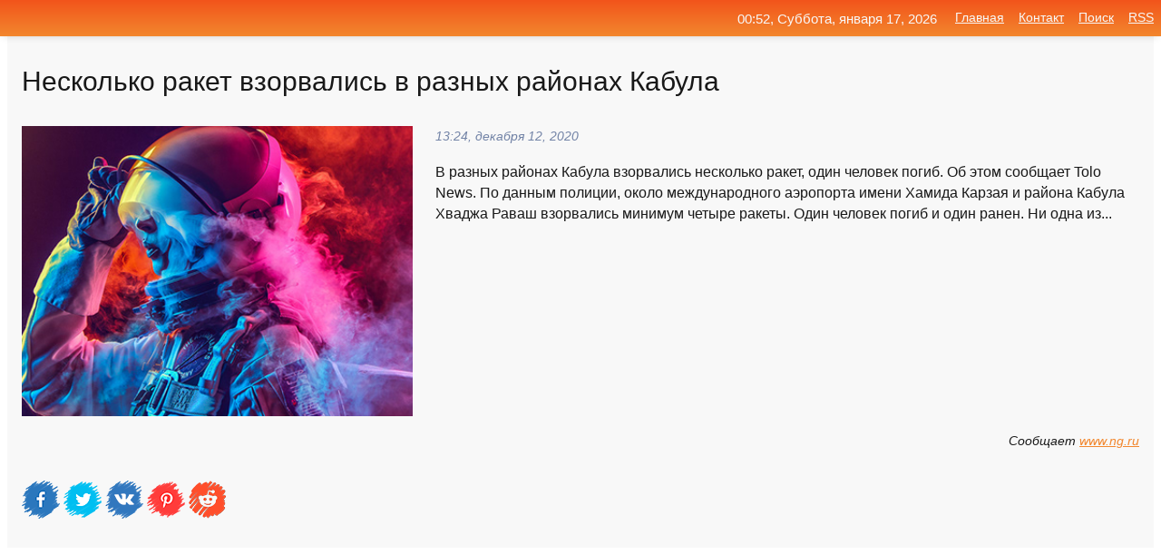

--- FILE ---
content_type: text/html; charset=utf-8
request_url: https://mo-72.spb.ru/news-27344-neskolko-raket-vzorvalis-v-raznyh-rajonah-kabula.html
body_size: 13803
content:
<!DOCTYPE html>
<html lang="ru">
<head>
<title>Несколько ракет взорвались в разных районах Кабула</title>
<meta name="viewport" content="width=device-width, initial-scale=1.0">
<meta name="description" content="В разных районах Кабула взорвались несколько ракет, один человек погиб. Об этом сообщает Tolo News. По данным полиции, около международного аэропорта...">
<meta name="robots" content="all">
<link rel="shortcut icon" href="//mo-72.spb.ru/favicon.ico" type="image/x-icon">
<meta property="og:title" content="Несколько ракет взорвались в разных районах Кабула">
<meta property="og:description" content="В разных районах Кабула взорвались несколько ракет, один человек погиб. Об этом сообщает Tolo News. По данным полиции, около международного аэропорта...">
<meta property="og:image" content="https://mo-72.spb.ru/imagesn/0/77/neskolko-raket-vzorvalis-v-raznyh-rajonah-kabula.jpg">
<meta property="og:type" content="website">
<meta property="og:locale" content="ru_RU">
<meta property="og:url" content="https://mo-72.spb.ru/news-27344-neskolko-raket-vzorvalis-v-raznyh-rajonah-kabula.html">
<style>
* {padding:0; margin:0; box-sizing:border-box;}
html, body {border:none; font:100%/145% Arial;}
img {border:none; max-width:100%; height:auto; vertical-align:middle;}
div {display:block; position:relative; background-color:transparent;}
figure, footer, header, main, aside {display:block;}
a:hover {text-decoration:none;}
h1 {font:190% Arial; font-weight:500;}
h2 {font:170% Arial; font-weight:500;}
h3 {font:150% Arial; font-weight:500;}
h4 {font:130% Arial; font-weight:400;}
h5, h6 {font:110% Arial; font-weight:300;}
.cds1, .mydc8 p, .mydc8 p a, .mydc9 p, .mydc9 p a, #idmd3 ul li a:hover {color:#fff;}
.cds2, a, .mydc7 div strong {color:rgb(242, 135, 46);}
.cds3, a:hover {color:rgba(242, 135, 46, 0.75);}
.cds4 {color:rgb(242, 84, 27);;}
.cds5 {color:rgba(242, 84, 27, 0.75);}
.cds6, body, .mydc7 div a, #idmd3 ul li a {color:rgb(24, 24, 24);}
.cds7, aside, aside a, aside a:hover, footer, footer a, footer a:hover, #myd0_11, #myd0_11 a, #myd0_11 a:hover {color:rgb(248, 248, 248);}
.cds8, .mydc7 div span, #idmd6 em {color:rgb(114, 131, 166);}
.cds10, .mydc7 div em {color:rgb(64, 65, 73);}
.bgmydc1 {background-color:#fff;}
.bgmydc2 {background-color:rgb(242, 135, 46);}
.bgmydc3, #idmd3 ul li a:hover, .mydc11 a {background-color:rgb(242, 84, 27);;}
.bgmydc4, #idmd4 {background-color:rgb(248, 248, 248);}
.bgmydc5 {background-color:rgb(114, 131, 166);}
.mydc1, main {width:100%; margin:0 auto;}
.mydc2 {display:block; clear:both;}
.mydc3 {display:block; clear:both; height:2rem;}
.mydc4, #idmd3 ul, aside section:first-child {max-width:1400px; margin:0 auto;}
.mydc5 {float:left; clear:none; width:70%; padding:2rem 0;}
.mydc6 {float:left; clear:none; width:27%; margin-left:3%; padding:2rem 0;}
.mydc7 {display:flex; flex-wrap:wrap;  justify-content:center; padding:0 1rem;}
.mydc7 div {width:50%; padding:2rem 0;}
.mydc7 div:nth-of-type(odd) {padding-right:1rem;}
.mydc7 div:nth-of-type(even) {padding-left:1rem;}
.mydc7 p {overflow:hidden;}
.mydc7 div a {display:block; float:left; clear:both; text-decoration:none;}
.mydc7 div strong {display:block; clear:none; font-weight:normal; text-decoration:underline; margin:0 0 1rem 0; font-size:110%;}
.mydc7 div strong:hover {text-decoration:none;}
.mydc7 div a img {display:block; float:left; clear:none; width:8rem; height:8rem; margin:0 1.5rem 1.5rem 0;}
.mydc7 div em, .mydc7 div span {display:block; float:right; clear:both; font-size:85%;}
.mydc8 {float:left; clear:none; width:66%; max-height:36rem; overflow:hidden; border-top:1px solid #fff; border-bottom:1px solid #fff;}
.mydc9 {float:left; clear:none; width:33%; max-height:12rem; overflow:hidden; margin-left:1%; border-top:1px solid #fff; border-bottom:2px solid #fff;}
.mydc8 img, .mydc9 img {width:100%;}
.mydc8 p, .mydc9 p {position:absolute; display:block; clear:both; overflow:hidden; width:100%; height:8rem; padding:2rem 1rem 0 1rem; bottom:0; z-index:500; color:#fff; background-color:rgba(0, 0, 0, 0.25);}
.mydc8:before, .mydc9:before {display:block; content:""; position:absolute; width:100%; height:100%; background:linear-gradient(to bottom, rgba(0, 0, 0, 0.25), rgba(0, 0, 0, 0.75));}
.mydc8 p a, .mydc9 p a {text-decoration:none;}
.mydc10 img {cursor:pointer;}
.mydc11 a {color:#fff !important;}
aside {position:fixed; top:0; left:0; width:100%; line-height:2.5rem; height:2.5rem; vertical-align:middle; text-align:right; z-index:1500; box-shadow:rgba(0, 0, 0, 0.15) 0px 3px 8px -3px; font-size:85%; background:linear-gradient(to top, rgb(242, 135, 46), rgb(242, 84, 27));}
aside section:first-child {padding:0 .5rem;}
aside header, aside h5, aside nav, #idmd3 li {display:inline-block; clear:none; vertical-align:middle;}
aside a {margin-left:1rem;}
#idmd1 {padding:4.5rem .5rem 1.5rem .5rem;}
#idmd1 h1 {display:inline-block; clear:none; vertical-align:middle; margin-left:2rem; max-width:41%;}  
#idmd2 {display:inline-block; clear:none; vertical-align:middle; max-width:29%;} 
#idmd3 {padding-top:1rem; border-top:thin solid #ccc; border-bottom:thin solid #ccc; font-size:75%;}
#idmd3 li {margin:0 0 1rem .5rem;}
#idmd3 ul li a {text-transform:uppercase; padding:1rem .5rem;}
#idmd4 {padding:2rem 0;} 
#idmd5 h2 {margin:1.5rem 1rem;}
#idmd6 {padding:0 1rem;}
#idmd6 h1 {margin-bottom:2rem;}
#idmd6 figure {float:left; clear:none; width:35%; max-height:20rem; overflow:hidden; margin-right:2%;}
#idmd6 figure img {width:100%;}
#idmd6 div {float:left;  clear:none; width:63%;  overflow:hidden;}
#idmd6 em {display:block; clear:both; margin-bottom:1rem; font-size:85%;}
#idmd6 i {display:block; float:right; clear:both; margin-top:1rem; font-size:85%;}
#idmd7 {padding:2.5rem .5rem .5rem .5rem;}
#myd0_5 {visibility:hidden;}
#myd0_10 {display:none; position:fixed; top:2.7rem; right:.2rem; cursor:pointer; z-index:6000;}
#myd0_11 {display:none; position:fixed; z-index:5500; top:0; right:0; width:100%; height:0; overflow:hidden; background-color:#666; transition:height .4s ease 0s;}
#myd0_11 ul {width:100%; height:100%; overflow:auto; padding:1.5rem; list-style-position:inside;}
#myd0_11 li {margin-bottom:2rem;}
footer {text-align:center; padding:1.5rem 0.5rem; font-size:85%; background:linear-gradient(to top, rgb(242, 135, 46), rgb(242, 84, 27));}
form {width:100%;}
input[type="text"], input[type="password"] {width:70%; height:2.5rem; padding:.2rem .6rem; margin:.5rem 0; font-size:1.25rem; font-weight:300; text-align:left; border-radius:5px; border:1px solid rgb(242, 135, 46); clear:none; vertical-align:middle;}
textarea {width:70%; height:8em; padding:.2rem .6rem; margin:.5rem 0; font-size:1.3rem; font-weight:300; text-align:left; border-radius:5px; border:1px solid rgb(242, 135, 46); clear:none;}
input[type="submit"] {display:inline-block; clear:none; padding:.5rem 1.2rem; margin:.5rem 0; font-size:1rem; font-weight:300; border-radius:5px; border:2px solid rgb(242, 135, 46); color:#fff; background-color:rgb(242, 135, 46); cursor:pointer; vertical-align:middle;}
@media screen and (min-width:1921px) {
	html, body {font:105%/150% Arial;}
}
@media screen and (max-width:960px) {
.mydc7 div {width:100%; padding:2rem 0 !important;}
#idmd1 h1 {max-width:55%;}  
}
@media screen and (max-width:800px) {
#idmd2 {max-width:21%;} 
#idmd1 h1 {max-width:65%;}  
.mydc8 {float:none; display:block; clear:both; width:100%; max-height:20rem; }
.mydc9 {width:33%; max-height:16rem; margin-left:0.3%; }
}
@media screen and (max-width:600px) {
#idmd2 {max-width:19%;} 
#idmd1 h1 {max-width:75%;}  
.mydc9 {width:100%; max-height:12rem; margin-left:0; }
}
@media screen and (max-width:480px) {
#myd0_10, #myd0_11 {display:block;}
#idmd3 {display:none;}
}</style>

<!-- Yandex.Metrika counter -->
<script type="text/javascript" >
   (function(m,e,t,r,i,k,a){m[i]=m[i]||function(){(m[i].a=m[i].a||[]).push(arguments)};
   m[i].l=1*new Date();k=e.createElement(t),a=e.getElementsByTagName(t)[0],k.async=1,k.src=r,a.parentNode.insertBefore(k,a)})
   (window, document, "script", "https://mc.yandex.ru/metrika/tag.js", "ym");

   ym(70119004, "init", {
        clickmap:true,
        trackLinks:true,
        accurateTrackBounce:true,
        webvisor:true
   });
</script>
<noscript><div><img src="https://mc.yandex.ru/watch/70119004" style="position:absolute; left:-9999px;" alt="" /></div></noscript>
<!-- /Yandex.Metrika counter -->


<meta name="google-site-verification" content="anQ0QiKydK1TMQ_AxpMeCcjLWbSAeqeccpRgzk8wiUI" />
<script data-ad-client="ca-pub-1110907493388225" async src="https://pagead2.googlesyndication.com/pagead/js/adsbygoogle.js"></script>
<meta name="yandex-verification" content="605144ad2281a522" />
<meta name="129d656e7a2f347179d78f6b506c3494" content="53d8660e774070733aa1af5badfbdc3e"></head>
<body>
<main id="idmd7">
	<div id="idmd4">
		<div id="idmd6" class="mydc4">
			<h1>Несколько ракет взорвались в разных районах Кабула</h1>
			<figure><img src="https://mo-72.spb.ru/imagesn/0/77/neskolko-raket-vzorvalis-v-raznyh-rajonah-kabula.jpg" alt="Несколько ракет взорвались в разных районах Кабула"></figure>
			<div><em>13:24, декабря 12, 2020</em> 
			В разных районах Кабула взорвались несколько ракет, один человек погиб. Об этом сообщает Tolo News. По данным полиции, около международного аэропорта имени Хамида Карзая и района Кабула Хваджа Раваш взорвались минимум четыре ракеты. Один человек погиб и один ранен. Ни одна из...</div>			
			<i>Сообщает <a class="myd0" id="aHR0cHM6Ly93d3cubmcucnUvbmV3cy82OTc1NDIuaHRtbA==" href="javascript:void(0)" rel="nofollow">www.ng.ru</a></i>
			<span class="mydc3">&nbsp;</span>
			<p class="mydc10">
<img id="myd0_12" src="//mo-72.spb.ru/images/ico_fb.png" alt="Поделиться новостью в Facebook">
<img id="myd0_13" src="//mo-72.spb.ru/images/ico_tw.png" alt="Поделиться новостью в Twittere">
<img id="myd0_14" src="//mo-72.spb.ru/images/ico_vk.png" alt="Поделиться новостью в VK">
<img id="myd0_15" src="//mo-72.spb.ru/images/ico_pin.png" alt="Поделиться новостью в Pinterest">
<img id="myd0_16" src="//mo-72.spb.ru/images/ico_reddit.png" alt="Поделиться новостью в Reddit">
</p>		</div>
	</div>
	<div id="idmd5">
		<div class="mydc4"><script async src="https://pagead2.googlesyndication.com/pagead/js/adsbygoogle.js"></script>
<!-- media1_mo-72 -->
<ins class="adsbygoogle"
     style="display:block"
     data-ad-client="ca-pub-1110907493388225"
     data-ad-slot="2168546302"
     data-ad-format="auto"
     data-full-width-responsive="true"></ins>
<script>
     (adsbygoogle = window.adsbygoogle || []).push({});
</script></div>
		<div class="mydc4"><h2><a href="//mo-72.spb.ru/rubriks-21.html">Общество и Происшествия</a></h2></div>
		<div class="mydc4 mydc7">
			<div><a href="//mo-72.spb.ru/news-26910-neskolko-raket-vzorvalis-v-raznyh-rajonah-stolitsy-afganistana.html"><img src="//mo-72.spb.ru/outimg/aHR0cHM6Ly9pbWcuZ2F6ZXRhLnJ1L2ZpbGVzMy81OTUvMTMxNDM1OTUvMjAyMDA1MThfZ2FmX3g5OV8wMjUtcGljOTA1LTg5NXg1MDUtOTY2MzcuanBn" alt="Несколько ракет взорвались в разных районах столицы Афганистана"> <p><strong>Несколько ракет взорвались в разных районах столицы Афганистана</strong> В разных районах Кабула взорвались несколько ракет, один человек погиб. Об этом сообщает Tolo News. По данным полиции, около международного аэропорта имени Хамида Карзая и района Кабула Хваджа Раваш взорвались минимум четыре ракеты. Один ... …</p></a> <em>Военное дело</em> <span>09:24, декабря 12, 2020 | gazeta.ru</span></div><div><a href="//mo-72.spb.ru/news-34774-terakty-v-afganistane-ubity-vitsegubernator-kabula-i-neskolko-politsejskih.html"><img src="//mo-72.spb.ru/imagesn/0/221/terakty-v-afganistane-ubity-vitsegubernator-kabula-i-neskolko-politsejskih.jpg" alt="Теракты в Афганистане: убиты вице-губернатор Кабула и несколько полицейских"> <p><strong>Теракты в Афганистане: убиты вице-губернатор Кабула и несколько полицейских</strong> Сегодня, 15 декабря, в одном из районов столицы Афганистана в результате взрыва управляемой мины погибли вице-губернатор Кабула Мохаббатулла Мохаммади и его помощник... …</p></a> <em>Происшествия</em> <span>13:00, декабря 15, 2020 | eadaily.com</span></div><div><a href="//mo-72.spb.ru/news-295601-tyumentsy-navodyat-chistotu-v-raznyh-rajonah-goroda.html"><img src="//mo-72.spb.ru/imagesn/0/96/tyumentsy-navodyat-chistotu-v-raznyh-rajonah-goroda.jpg" alt="Тюменцы наводят чистоту в разных районах города"> <p><strong>Тюменцы наводят чистоту в разных районах города</strong> Впереди майские праздники, поэтому в Тюмени проходит декада чистоты. Сегодня людей в перчатках и с мусорными мешками, секаторами, кисточками и краской можно было видеть в разных уголках Тюмени. Субботник продлится до 24 апреля. В Калининском округе специалисты управы КАО работают вдоль ул …</p></a> <em>Новости</em> <span>00:36, апреля 17, 2021 | tyumen-city.ru</span></div><div><a href="//mo-72.spb.ru/news-230035-dvuh-peshehodov-sbili-v-raznyh-rajonah-moskvy.html"><img src="//mo-72.spb.ru/outimg/aHR0cHM6Ly9pbWcucm9zYmFsdC5ydS9waG90b2JhbmsvMy8zL2QvNC9LUkd5M3dnSi01ODAuanBn" alt="Двух пешеходов сбили в разных районах Москвы"> <p><strong>Двух пешеходов сбили в разных районах Москвы</strong> Двое пешеходов попали под колеса автомобилей в разных районах Москвы примерно в одно и то же время. Первое ДТП произошло в районе Чертаново Северное. Автомобиль... …</p></a> <em>Общество и Происшествия</em> <span>17:36, марта  3, 2021 | rosbalt.ru</span></div><div><a href="//mo-72.spb.ru/news-47221-v-lipetske-v-raznyh-rajonah-goroda-otklyuchat-elektrichestvo-i-vodu.html"><img src="//mo-72.spb.ru/outimg/aHR0cHM6Ly9rdXJzay5jb20vZmlsZXMvaW1hZ2VzL25ld3MvMjAyMC8xMi8xOC82MTE1OF9zNTI5NTg5NzAuanBn" alt="В Липецке в разных районах города отключат электричество и воду"> <p><strong>В Липецке в разных районах города отключат электричество и воду</strong> Липецкая городская энергетическая компания рассказала потребителям, где завтра в первый выходной день отключат воду и свет. …</p></a> <em>Новости</em> <span>08:12, декабря 19, 2020 | kursk.com</span></div><div><a href="//mo-72.spb.ru/news-26963-v-kabule-vzorvalos-neskolko-raket.html"><img src="//mo-72.spb.ru/imagesn/0/107/v-kabule-vzorvalos-neskolko-raket.jpg" alt="В Кабуле взорвалось несколько ракет"> <p><strong>В Кабуле взорвалось несколько ракет</strong> В разных районах столицы Афганистана Кабула утром взорвалось несколько ракет, один человек погиб, еще один ранен, сообщает телеканал Tolo News со ссылкой на заявление МВД страны.По данным МВД, минимум четыре ракеты взорвалось около международного аэропорта имени Хамида Карзая и района Каб …</p></a> <em>Новости</em> <span>10:00, декабря 12, 2020 | kommersant.ru</span></div><div><a href="//mo-72.spb.ru/news-8189-neskolko-uchastnikov-aktsii-protesta-zadergany-v-gilyh-rajonah-minska.html"><img src="//mo-72.spb.ru/imagesn/0/77/neskolko-uchastnikov-aktsii-protesta-zadergany-v-gilyh-rajonah-minska.jpg" alt="Несколько участников акции протеста задержаны в жилых районах Минска"> <p><strong>Несколько участников акции протеста задержаны в жилых районах Минска</strong> Во время воскресной акции протеста «Марш воли», которая проходит в жилых районах Минска, задержаны несколько человек. Об этом сообщил в воскресенье, 6 декабря, белорусский портал Onliner. …</p></a> <em>Новости</em> <span>16:24, декабря  6, 2020 | iz.ru</span></div><div><a href="//mo-72.spb.ru/news-354747-neskolko-raket-sbity-nad-akvatoriej-kryma-i-v-rajone-aerodroma-belbek.html"><img src="//mo-72.spb.ru/imagesn/0/43/neskolko-raket-sbity-nad-akvatoriej-kryma-i-v-rajone-aerodroma-belbek.jpg" alt="Несколько ракет сбиты над акваторией Крыма и в районе аэродрома Бельбек"> <p><strong>Несколько ракет сбиты над акваторией Крыма и в районе аэродрома «Бельбек»</strong> Силы ПВО сбили несколько ракет над акваторией Крыма и в районе аэродрома «Бельбек», сообщил губернатор Севастополя Михаил Развожаев. …</p></a> <em>Новости</em> <span>02:36, мая 15, 2024 | russian.rt.com</span></div><div><a href="//mo-72.spb.ru/news-17259-ssha-namereny-razvernut-neskolko-batarej-krylatyh-raket-k-2023-godu.html"><img class="myd0_17" data-src="//mo-72.spb.ru/outimg/aHR0cHM6Ly9pbWcuZ2F6ZXRhLnJ1L2ZpbGVzMy82NDkvMTMxOTQ2NDkvQVBfMjAxNzUzNTk0Njg1MDUtcGljOTA1LTg5NXg1MDUtMzE2NjEuanBn" src="//mo-72.spb.ru/images/1.gif" alt="США намерены развернуть несколько батарей крылатых ракет к 2023 году"><noscript><img src="//mo-72.spb.ru/outimg/aHR0cHM6Ly9pbWcuZ2F6ZXRhLnJ1L2ZpbGVzMy82NDkvMTMxOTQ2NDkvQVBfMjAxNzUzNTk0Njg1MDUtcGljOTA1LTg5NXg1MDUtMzE2NjEuanBn" alt="США намерены развернуть несколько батарей крылатых ракет к 2023 году"></noscript> <p><strong>США намерены развернуть несколько батарей крылатых ракет к 2023 году</strong> США следует разместить несколько батарей крылатых ракет наземного базирования к 2023 году, заявил спецпредставитель президента США по контролю над вооружениями Маршалл Биллингсли. Вместе с тем он снова обвинил Москву в нарушении Договора ... …</p></a> <em>Военное дело</em> <span>11:48, декабря  9, 2020 | gazeta.ru</span></div><div><a href="//mo-72.spb.ru/news-23783-ssha-k-2023-godu-namereny-razvernut-neskolko-batarej-krylatyh-raket.html"><img class="myd0_17" data-src="//mo-72.spb.ru/imagesn/0/58/ssha-k-2023-godu-namereny-razvernut-neskolko-batarej-krylatyh-raket.jpg" src="//mo-72.spb.ru/images/1.gif" alt="США к 2023 году намерены развернуть несколько батарей крылатых ракет"><noscript><img src="//mo-72.spb.ru/imagesn/0/58/ssha-k-2023-godu-namereny-razvernut-neskolko-batarej-krylatyh-raket.jpg" alt="США к 2023 году намерены развернуть несколько батарей крылатых ракет"></noscript> <p><strong>США к 2023 году намерены развернуть несколько батарей крылатых ракет</strong> США следует разместить несколько батарей крылатых ракет наземного базирования к 2023 году, заявил спецпредставитель президента США по контролю над вооружениями Маршалл Биллингсли. Вместе с тем он снова обвинил Москву в нарушении договора Договора о ликвидации ракет средней и меньшей …</p></a> <em>Общество и Происшествия</em> <span>08:48, декабря 11, 2020 | ng.ru</span></div><div><a href="//mo-72.spb.ru/news-16173-ssha-hotyat-razvernut-neskolko-batarej-krylatyh-raket-k-2023-godu.html"><img class="myd0_17" data-src="//mo-72.spb.ru/imagesn/0/174/ssha-hotyat-razvernut-neskolko-batarej-krylatyh-raket-k-2023-godu.jpg" src="//mo-72.spb.ru/images/1.gif" alt="США хотят развернуть несколько батарей крылатых ракет к 2023 году"><noscript><img src="//mo-72.spb.ru/imagesn/0/174/ssha-hotyat-razvernut-neskolko-batarej-krylatyh-raket-k-2023-godu.jpg" alt="США хотят развернуть несколько батарей крылатых ракет к 2023 году"></noscript> <p><strong>США хотят развернуть несколько батарей крылатых ракет к 2023 году</strong> США намерены разместить несколько батарей крылатых ракет наземного базирования не позднее 2023 года, заявил спецпредставитель президента США по контролю над вооружениями Маршалл Биллингсли. По его словам, такое вооружение может появиться и на территории американских союзников. «Вместо это …</p></a> <em>Новости</em> <span>02:48, декабря  9, 2020 | kommersant.ru</span></div><div><a href="//mo-72.spb.ru/news-81616-organizatora-napadeniya-na-universitet-kabula-prigovorili-k-smerti.html"><img class="myd0_17" data-src="//mo-72.spb.ru/imagesn/0/247/organizatora-napadeniya-na-universitet-kabula-prigovorili-k-smerti.jpg" src="//mo-72.spb.ru/images/1.gif" alt="Организатора нападения на университет Кабула приговорили к смерти"><noscript><img src="//mo-72.spb.ru/imagesn/0/247/organizatora-napadeniya-na-universitet-kabula-prigovorili-k-smerti.jpg" alt="Организатора нападения на университет Кабула приговорили к смерти"></noscript> <p><strong>Организатора нападения на университет Кабула приговорили к смерти</strong> Власти Афганистана приговорили к смертной казни мужчину, который организовал нападение на юридический факультет университета в Кабуле в ноябре 2020 года. Об этом сообщили в Министерстве внутренних дел страны. …</p></a> <em>Происшествия</em> <span>01:48, января  2, 2020 | news.rambler.ru</span></div><div><a href="//mo-72.spb.ru/news-325158-ministry-oborony-ssha-i-turtsii-obsudili-oboronu-aeroporta-kabula.html"><img class="myd0_17" data-src="//mo-72.spb.ru/imagesn/0/56/ministry-oborony-ssha-i-turtsii-obsudili-oboronu-aeroporta-kabula.jpg" src="//mo-72.spb.ru/images/1.gif" alt="Министры обороны США и Турции обсудили оборону аэропорта Кабула"><noscript><img src="//mo-72.spb.ru/imagesn/0/56/ministry-oborony-ssha-i-turtsii-obsudili-oboronu-aeroporta-kabula.jpg" alt="Министры обороны США и Турции обсудили оборону аэропорта Кабула"></noscript> <p><strong>Министры обороны США и Турции обсудили оборону аэропорта Кабула</strong> Глава Пентагона Ллойд Остин в ходе второго за последние дни телефонного разговора с министром национальной обороны Турции Хулуси Акаром обсудил обеспечение безопасности в аэропорту Кабула на фоне вывода американского контингента из Афганистана... …</p></a> <em>Политика</em> <span>05:54, июля  9, 2021 | eadaily.com</span></div><div><a href="//mo-72.spb.ru/news-176426-afganistan-i-indiya-reshili-vmeste-stroit-plotinu-dlya-kabula.html"><img class="myd0_17" data-src="//mo-72.spb.ru/imagesn/0/75/afganistan-i-indiya-reshili-vmeste-stroit-plotinu-dlya-kabula.jpg" src="//mo-72.spb.ru/images/1.gif" alt="Афганистан и Индия решили вместе строить плотину для Кабула"><noscript><img src="//mo-72.spb.ru/imagesn/0/75/afganistan-i-indiya-reshili-vmeste-stroit-plotinu-dlya-kabula.jpg" alt="Афганистан и Индия решили вместе строить плотину для Кабула"></noscript> <p><strong>Афганистан и Индия решили вместе строить плотину для Кабула</strong> Афганистан и Индия подписали меморандум по проекту строительства водохранилища Шахтут близ Кабула. Сегодня, 9 февраля, президент Афганистана Ашраф Гани и премьер-министр Индии Нарендра Моди провели по этому случаю виртуальную встречу... …</p></a> <em>Общество</em> <span>20:48, февраля  9, 2021 | eadaily.com</span></div><div><a href="//mo-72.spb.ru/news-27715-raketnyj-obstrel-kabula-privel-k-gibeli-odnogo-cheloveka.html"><img class="myd0_17" data-src="//mo-72.spb.ru/imagesn/0/126/raketnyj-obstrel-kabula-privel-k-gibeli-odnogo-cheloveka.jpg" src="//mo-72.spb.ru/images/1.gif" alt="Ракетный обстрел Кабула привел к гибели одного человека"><noscript><img src="//mo-72.spb.ru/imagesn/0/126/raketnyj-obstrel-kabula-privel-k-gibeli-odnogo-cheloveka.jpg" alt="Ракетный обстрел Кабула привел к гибели одного человека"></noscript> <p><strong>Ракетный обстрел Кабула привел к гибели одного человека</strong> Один человек погиб, еще один получил ранения в субботу в результате ракетного обстрела Кабула, приводит афганская пресса сообщение МВД страны. …</p></a> <em>Новости</em> <span>16:24, декабря 12, 2020 | interfax.ru</span></div><div><a href="//mo-72.spb.ru/news-329837-erdogan-prizval-ssha-pomoch-turtsii-kontrolirovat-aeroport-kabula.html"><img class="myd0_17" data-src="//mo-72.spb.ru/imagesn/0/77/erdogan-prizval-ssha-pomoch-turtsii-kontrolirovat-aeroport-kabula.jpg" src="//mo-72.spb.ru/images/1.gif" alt="Эрдоган призвал США помочь Турции контролировать аэропорт Кабула"><noscript><img src="//mo-72.spb.ru/imagesn/0/77/erdogan-prizval-ssha-pomoch-turtsii-kontrolirovat-aeroport-kabula.jpg" alt="Эрдоган призвал США помочь Турции контролировать аэропорт Кабула"></noscript> <p><strong>Эрдоган призвал США помочь Турции контролировать аэропорт Кабула</strong> Президент Турции Реджеп Тайип Эрдоган попросил у США финансовую, материально-техническую и дипломатическую поддержку для обеспечения турецкого контроля над международным аэропортом имени Хамида Карзая в Кабуле, сообщает сегодня, 20 июля Tolo news... …</p></a> <em>Общество</em> <span>12:18, июля 23, 2021 | eadaily.com</span></div><div><a href="//mo-72.spb.ru/news-136945-ashraf-gani-v-otnosheniyah-kabula-i-vashingtona-otkrylas-novaya-glava.html"><img class="myd0_17" data-src="//mo-72.spb.ru/imagesn/0/296/ashraf-gani-v-otnosheniyah-kabula-i-vashingtona-otkrylas-novaya-glava.jpg" src="//mo-72.spb.ru/images/1.gif" alt="Ашраф Гани: В отношениях Кабула и Вашингтона открылась новая глава"><noscript><img src="//mo-72.spb.ru/imagesn/0/296/ashraf-gani-v-otnosheniyah-kabula-i-vashingtona-otkrylas-novaya-glava.jpg" alt="Ашраф Гани: В отношениях Кабула и Вашингтона открылась новая глава"></noscript> <p><strong>Ашраф Гани: В отношениях Кабула и Вашингтона открылась новая глава</strong> В отношениях Кабула и Вашингтона открылась новая глава, Соединенные Штаты рассматривают Афганистан как своего партнера. Об этом сегодня, 25 января, заявил президент Афганистана Ашраф Гани... …</p></a> <em>Общество</em> <span>01:36, января 26, 2021 | eadaily.com</span></div><div><a href="//mo-72.spb.ru/news-114643-iranskie-rakety-vzorvalis-v-160-km-ot-avianostsa-ssha.html"><img class="myd0_17" data-src="//mo-72.spb.ru/imagesn/0/155/iranskie-rakety-vzorvalis-v-160-km-ot-avianostsa-ssha.jpg" src="//mo-72.spb.ru/images/1.gif" alt="Иранские ракеты взорвались в 160 км от авианосца США"><noscript><img src="//mo-72.spb.ru/imagesn/0/155/iranskie-rakety-vzorvalis-v-160-km-ot-avianostsa-ssha.jpg" alt="Иранские ракеты взорвались в 160 км от авианосца США"></noscript> <p><strong>Иранские ракеты взорвались в 160 км от авианосца США</strong> В 160 километрах от американского авианосца &#8220;Нимиц&#8221; взорвались выпущенные Ираном ракеты большой дальности. Пуск проводился в ходе учений, сообщает Московский Комсомолец. По данным FoxNews, ракеты приводнились в опасной близости от коммерческого корабля в Индийском океане и в 1 …</p></a> <em>Новости</em> <span>05:36, января 17, 2021 | jpgazeta.ru</span></div><div><a href="//mo-72.spb.ru/news-194189-v-novoj-moskve-vzorvalis-dva-rezervuara-s-toplivom.html"><img class="myd0_17" data-src="//mo-72.spb.ru/outimg/aHR0cHM6Ly93d3cua3AucnUvc2hhcmUvaS8xMi8xMTgxMjEzNC9iaWcuanBn" src="//mo-72.spb.ru/images/1.gif" alt="В Новой Москве взорвались два резервуара с топливом"><noscript><img src="//mo-72.spb.ru/outimg/aHR0cHM6Ly93d3cua3AucnUvc2hhcmUvaS8xMi8xMTgxMjEzNC9iaWcuanBn" alt="В Новой Москве взорвались два резервуара с топливом"></noscript> <p><strong>В Новой Москве взорвались два резервуара с топливом</strong> Спасатели проводят эвакуацию в радиусе полкилометра вокруг горящей заправки, есть угроза ещё одного взрыва …</p></a> <em>Новости</em> <span>15:12, февраля 16, 2021 | kp.ru</span></div><div><a href="//mo-72.spb.ru/news-222512-dorogie-naushniki-sony-vzorvalis-pri-zaryadke.html"><img class="myd0_17" data-src="//mo-72.spb.ru/outimg/aHR0cHM6Ly93d3cuaXhidC5jb20vaW1nLy94NzgwL24xL25ld3MvMjAyMS8xLzYvMS5wbmc=" src="//mo-72.spb.ru/images/1.gif" alt="Дорогие наушники Sony взорвались при зарядке"><noscript><img src="//mo-72.spb.ru/outimg/aHR0cHM6Ly93d3cuaXhidC5jb20vaW1nLy94NzgwL24xL25ld3MvMjAyMS8xLzYvMS5wbmc=" alt="Дорогие наушники Sony взорвались при зарядке"></noscript> <p><strong>Дорогие наушники Sony взорвались при зарядке</strong> Все уже привыкли к взрывающимся аккумуляторам в смартфонах, хотя нельзя сказать, что это нормальная ситуация. Однако история о взорвавшихся наушниках определённо заслуживает вашего внимания. История произошла в Ухане, Китай. Женщина приобрела гарнитуру Sony WI-1000XM2 17 февраля за 355 до …</p></a> <em>Наука и Технологии</em> <span>12:00, февраля 27, 2021 | ixbt.com</span></div><div><a href="//mo-72.spb.ru/news-140119-v-amsterdame-vzorvalis-gruzovik-i-torgovyj-kiosk.html"><img class="myd0_17" data-src="//mo-72.spb.ru/outimg/aHR0cHM6Ly9pbWcucm9zYmFsdC5ydS9waG90b2JhbmsvNi9iL2EvZC9SMlR6R0pnSC01ODAuanBn" src="//mo-72.spb.ru/images/1.gif" alt="В Амстердаме взорвались грузовик и торговый киоск"><noscript><img src="//mo-72.spb.ru/outimg/aHR0cHM6Ly9pbWcucm9zYmFsdC5ydS9waG90b2JhbmsvNi9iL2EvZC9SMlR6R0pnSC01ODAuanBn" alt="В Амстердаме взорвались грузовик и торговый киоск"></noscript> <p><strong>В Амстердаме взорвались грузовик и торговый киоск</strong> В Амстердаме на фоне протестов из-за коронавирусных ограничений, которые продолжаются четвертый день и регулярно переходят в беспорядки, произошли два... …</p></a> <em>Общество и Происшествия</em> <span>04:12, января 27, 2021 | rosbalt.ru</span></div><div><a href="//mo-72.spb.ru/news-114116-vypuschennye-iranskie-rakety-vzorvalis-v-160-km-ot-avianostsa-ssha.html"><img class="myd0_17" data-src="//mo-72.spb.ru/outimg/aHR0cHM6Ly92ei5ydS9pbWFnZXMvemVudnouanBn" src="//mo-72.spb.ru/images/1.gif" alt="Выпущенные иранские ракеты взорвались в 160 км от авианосца США"><noscript><img src="//mo-72.spb.ru/outimg/aHR0cHM6Ly92ei5ydS9pbWFnZXMvemVudnouanBn" alt="Выпущенные иранские ракеты взорвались в 160 км от авианосца США"></noscript> <p><strong>Выпущенные иранские ракеты взорвались в 160 км от авианосца США</strong> Выпущенные Ираном в ходе учений ракеты большой дальности взорвались в 160 километрах от американского авианосца «Нимиц», сообщают СМИ. По данным источников FoxNews, ракеты из Ирана &laquo;приводнились в опасной близости от коммерческого корабля в Индийском океане и в 100 милях от ударной  …</p></a> <em>Новости</em> <span>00:00, января 17, 2021 | vz.ru</span></div><div><a href="//mo-72.spb.ru/news-193952-dva-rezervuara-s-toplivom-vzorvalis-v-novoj-moskve.html"><img class="myd0_17" data-src="//mo-72.spb.ru/outimg/aHR0cHM6Ly9pbWcucm9zYmFsdC5ydS9waG90b2JhbmsvMC84L2MvMS9xVHRCN1daZC01ODAuanBn" src="//mo-72.spb.ru/images/1.gif" alt="Два резервуара с топливом взорвались в новой Москве"><noscript><img src="//mo-72.spb.ru/outimg/aHR0cHM6Ly9pbWcucm9zYmFsdC5ydS9waG90b2JhbmsvMC84L2MvMS9xVHRCN1daZC01ODAuanBn" alt="Два резервуара с топливом взорвались в новой Москве"></noscript> <p><strong>Два резервуара с топливом взорвались в «новой Москве»</strong> Взрыв двух резервуаров с топливом с последующим горением произошел в «новой Москве». Инцидент, как сообщает ТАСС со ссылкой на источник в экстренных службах,... …</p></a> <em>Общество и Происшествия</em> <span>13:12, февраля 16, 2021 | rosbalt.ru</span></div><div><a href="//mo-72.spb.ru/news-113925-vypuschennye-na-ucheniyah-iranskie-rakety-vzorvalis-v-160-km-ot-avianostsa-ssha.html"><img class="myd0_17" data-src="//mo-72.spb.ru/imagesn/0/138/vypuschennye-na-ucheniyah-iranskie-rakety-vzorvalis-v-160-km-ot-avianostsa-ssha.jpg" src="//mo-72.spb.ru/images/1.gif" alt="Выпущенные на учениях иранские ракеты взорвались в 160 км от авианосца США"><noscript><img src="//mo-72.spb.ru/imagesn/0/138/vypuschennye-na-ucheniyah-iranskie-rakety-vzorvalis-v-160-km-ot-avianostsa-ssha.jpg" alt="Выпущенные на учениях иранские ракеты взорвались в 160 км от авианосца США"></noscript> <p><strong>Выпущенные на учениях иранские ракеты взорвались в 160 км от авианосца США</strong> Выпущенные Ираном в ходе учений ракеты большой дальности взорвались в 160 км от американского авианосца Nimitz, сообщает 16 января телеканал Fox News. …</p></a> <em>Новости</em> <span>21:48, января 16, 2021 | iz.ru</span></div><div><a href="//mo-72.spb.ru/news-324032-detskie-umnye-chasy-vzorvalis-na-ruke-chetyrehletnego-rebenka.html"><img class="myd0_17" data-src="//mo-72.spb.ru/outimg/aHR0cHM6Ly9pY2hpcC5ydS9pbWFnZXMvY2FjaGUvMjAyMS83LzUvd2lkZW5fOTMwX2Nyb3BfMTMxMF83MzdfOTRfMF9xOTBfNDg4MjQyXzhmZjU4NWViY2VlZTQxOTE0MGIwYzE1MGUucG5n" src="//mo-72.spb.ru/images/1.gif" alt="Детские умные часы взорвались на руке четырёхлетнего ребенка"><noscript><img src="//mo-72.spb.ru/outimg/aHR0cHM6Ly9pY2hpcC5ydS9pbWFnZXMvY2FjaGUvMjAyMS83LzUvd2lkZW5fOTMwX2Nyb3BfMTMxMF83MzdfOTRfMF9xOTBfNDg4MjQyXzhmZjU4NWViY2VlZTQxOTE0MGIwYzE1MGUucG5n" alt="Детские умные часы взорвались на руке четырёхлетнего ребенка"></noscript> <p><strong>Детские умные часы взорвались на руке четырёхлетнего ребенка</strong> Детские умные часы в последнее время стали довольно популярным гаджетом, с помощью которого родители пытаются обезопасить своих драгоценных отпрысков. Однако на деле, как оказалось, такая забота может привести к противоположным последствиям.Портал Рhonearena сообщил о происшествии с детск …</p></a> <em>Наука и Технологии</em> <span>19:18, июля  5, 2021 | ichip.ru</span></div><div><a href="//mo-72.spb.ru/news-194102-na-gazovoj-zapravke-v-novoj-moskve-vzorvalis-dva-rezervuara-s-toplivom.html"><img class="myd0_17" data-src="//mo-72.spb.ru/imagesn/0/71/na-gazovoj-zapravke-v-novoj-moskve-vzorvalis-dva-rezervuara-s-toplivom.jpg" src="//mo-72.spb.ru/images/1.gif" alt="На газовой заправке в Новой Москве взорвались два резервуара с топливом"><noscript><img src="//mo-72.spb.ru/imagesn/0/71/na-gazovoj-zapravke-v-novoj-moskve-vzorvalis-dva-rezervuara-s-toplivom.jpg" alt="На газовой заправке в Новой Москве взорвались два резервуара с топливом"></noscript> <p><strong>На газовой заправке в Новой Москве взорвались два резервуара с топливом</strong> Второй резервуар с топливом взорвался на газовой заправке в поселении Сосенское в Новой Москве в результате пожара, в радиусе 300 кв. метров эвакуированы все люди. Об этом ТАСС во вторник сообщил источник в экстренных службах. "Произошел взрыв второго резервуара с топливом. Обломки …</p></a> <em>Общество и Происшествия</em> <span>14:24, февраля 16, 2021 | ng.ru</span></div><div><a href="//mo-72.spb.ru/news-321838-prodagi-apple-vzorvalis-posle-otkrytiya-internetmagazina-v-indii.html"><img class="myd0_17" data-src="//mo-72.spb.ru/outimg/aHR0cHM6Ly93d3cuaXhidC5jb20vaW1nLy94NzgwL24xL25ld3MvMjAyMS81LzEvQXBwbGUtaVBhZC0yMDIwLVJldmlld19sYXJnZS5wbmc=" src="//mo-72.spb.ru/images/1.gif" alt="Продажи Apple взорвались после открытия интернет-магазина в Индии"><noscript><img src="//mo-72.spb.ru/outimg/aHR0cHM6Ly93d3cuaXhidC5jb20vaW1nLy94NzgwL24xL25ld3MvMjAyMS81LzEvQXBwbGUtaVBhZC0yMDIwLVJldmlld19sYXJnZS5wbmc=" alt="Продажи Apple взорвались после открытия интернет-магазина в Индии"></noscript> <p><strong>Продажи Apple «взорвались» после открытия интернет-магазина в Индии</strong> Apple в настоящее время является пятой по величине компанией по продажам компьютеров в Индии. Кроме того, компания также отметила значительный рост продаж iPhone и iPad. как сообщает DigiTimes, компания из Купертино за первый квартал не дотянула всего 2000 единиц до четвёртого места на ин …</p></a> <em>Наука и Технологии</em> <span>17:18, июня 28, 2021 | ixbt.com</span></div><div><a href="//mo-72.spb.ru/news-94908-sotsseti-vzorvalis-posle-pogiznennoj-blokirovki-trampa-v-twitter-eto-nezakonno.html"><img class="myd0_17" data-src="//mo-72.spb.ru/imagesn/0/9/sotsseti-vzorvalis-posle-pogiznennoj-blokirovki-trampa-v-twitter-eto-nezakonno.jpg" src="//mo-72.spb.ru/images/1.gif" alt="Соцсети взорвались после пожизненной блокировки Трампа в Twitter. Это незаконно"><noscript><img src="//mo-72.spb.ru/imagesn/0/9/sotsseti-vzorvalis-posle-pogiznennoj-blokirovki-trampa-v-twitter-eto-nezakonno.jpg" alt="Соцсети взорвались после пожизненной блокировки Трампа в Twitter. Это незаконно"></noscript> <p><strong>Соцсети взорвались после пожизненной блокировки Трампа в Twitter. «Это незаконно»</strong> Пользователей российских соцсетей разозлило удаление из Twitter аккаунта президента Америки Дональда Трампа. Россияне разочаровались в знаменитой американской демократии.Читать далее …</p></a> <em>Новости</em> <span>13:36, января  9, 2021 | ura.news</span></div><div><a href="//mo-72.spb.ru/news-37578-v-hakasii-vo-vremya-remonta-geleznodorognogo-lokomotiva-vzorvalis-pary-dizelya-rabochij-pogib.html"><img class="myd0_17" data-src="//mo-72.spb.ru/outimg/aHR0cDovL25ld3NsYWIucnUvY29udGVudC9kb2MvY2FjaGUvMTAwOC8xMTIvMzUweDIxOC5qcGc=" src="//mo-72.spb.ru/images/1.gif" alt="В Хакасии во время ремонта железнодорожного локомотива взорвались пары дизеля. Рабочий погиб"><noscript><img src="//mo-72.spb.ru/outimg/aHR0cDovL25ld3NsYWIucnUvY29udGVudC9kb2MvY2FjaGUvMTAwOC8xMTIvMzUweDIxOC5qcGc=" alt="В Хакасии во время ремонта железнодорожного локомотива взорвались пары дизеля. Рабочий погиб"></noscript> <p><strong>В Хакасии во время ремонта железнодорожного локомотива взорвались пары дизеля. Рабочий погиб</strong> В Хакасии на промышленной площадке угольного разреза погиб рабочий. Смертельные травмы он получил во время взрыва паров дизеля. …</p></a> <em>Новости</em> <span>08:12, декабря 16, 2020 | newslab.ru</span></div><div><a href="//mo-72.spb.ru/news-82016-v-omske-za-den-sgorelo-neskolko-mashin-za-noch-neskolko-domov.html"><img class="myd0_17" data-src="//mo-72.spb.ru/outimg/aHR0cHM6Ly93d3cub21za2luZm9ybS5ydS9uZXdzX2ltZ3MvcG96YXJuYXlhX21hc2hpbmEuanBn" src="//mo-72.spb.ru/images/1.gif" alt="В Омске за день сгорело несколько машин, за ночь  несколько домов"><noscript><img src="//mo-72.spb.ru/outimg/aHR0cHM6Ly93d3cub21za2luZm9ybS5ydS9uZXdzX2ltZ3MvcG96YXJuYXlhX21hc2hpbmEuanBn" alt="В Омске за день сгорело несколько машин, за ночь  несколько домов"></noscript> <p><strong>В Омске за день сгорело несколько машин, за ночь – несколько домов</strong> Самым крупным оказался пожар в Амурском поселке – на его тушение ушло три часа. Спасать людей пришлось на другом пожаре – ночью на Левом берегу. …</p></a> <em>Новости</em> <span>10:00, января  2, 2020 | omskinform.ru</span></div><div><a href="//mo-72.spb.ru/news-83272-v-omske-za-den-sgorelo-neskolko-mashin-a-za-noch-neskolko-domov.html"><img class="myd0_17" data-src="//mo-72.spb.ru/outimg/aHR0cHM6Ly93d3cub21za2luZm9ybS5ydS9uZXdzX2ltZ3MvcG96YXJuYXlhX21hc2hpbmEuanBn" src="//mo-72.spb.ru/images/1.gif" alt="В Омске за день сгорело несколько машин, а за ночь  несколько домов"><noscript><img src="//mo-72.spb.ru/outimg/aHR0cHM6Ly93d3cub21za2luZm9ybS5ydS9uZXdzX2ltZ3MvcG96YXJuYXlhX21hc2hpbmEuanBn" alt="В Омске за день сгорело несколько машин, а за ночь  несколько домов"></noscript> <p><strong>В Омске за день сгорело несколько машин, а за ночь – несколько домов</strong> Самым крупным оказался пожар в Амурском поселке – на его тушение ушло три часа. Спасать людей пришлось на другом пожаре – на Левом берегу. …</p></a> <em>Новости</em> <span>01:36, января  3, 2020 | omskinform.ru</span></div><div><a href="//mo-72.spb.ru/news-92147-vlasti-murmanskoj-oblasti-podarili-detyam-novogodnie-podarki-na-115-mln-rublej-podarki-vzorvalis.html"><img class="myd0_17" data-src="//mo-72.spb.ru/imagesn/0/86/vlasti-murmanskoj-oblasti-podarili-detyam-novogodnie-podarki-na-115-mln-rublej-podarki-vzorvalis.jpg" src="//mo-72.spb.ru/images/1.gif" alt="Власти Мурманской области подарили детям новогодние подарки на 11,5 млн рублей. Подарки взорвались"><noscript><img src="//mo-72.spb.ru/imagesn/0/86/vlasti-murmanskoj-oblasti-podarili-detyam-novogodnie-podarki-na-115-mln-rublej-podarki-vzorvalis.jpg" alt="Власти Мурманской области подарили детям новогодние подарки на 11,5 млн рублей. Подарки взорвались"></noscript> <p><strong>Власти Мурманской области подарили детям новогодние подарки на 11,5 млн рублей. Подарки взорвались</strong> Власти Мурманской области закупили подарки детям на Новый год на 11,5 млн рублей. Среди них были фонарики, которые взорвались при подзарядке, пишет «Новая газета» со ссылкой на сообщения местных жителей в соцсетях. Подарки вручили 3900 школьникам от имени губернатора Андрея Чибиса. В набо …</p></a> <em>Новости</em> <span>22:48, января  7, 2021 | polit.ru</span></div><div><a href="//mo-72.spb.ru/news-35712-v-rajonah-vosstanovili-elektrosnabgenie.html"><img class="myd0_17" data-src="//mo-72.spb.ru/outimg/aHR0cHM6Ly9rdXJza3R2LnJ1Ly91cGxvYWQvcG9zdHMvMzY0MzEvaW1hZ2VzLzAzNC5KUEc=" src="//mo-72.spb.ru/images/1.gif" alt="В районах восстановили электроснабжение"><noscript><img src="//mo-72.spb.ru/outimg/aHR0cHM6Ly9rdXJza3R2LnJ1Ly91cGxvYWQvcG9zdHMvMzY0MzEvaW1hZ2VzLzAzNC5KUEc=" alt="В районах восстановили электроснабжение"></noscript> <p><strong>В районах восстановили электроснабжение</strong> Из-за неблагоприятных погодных условий сразу три района Курской области - Рыльский, Кореневский и Хомутовский два часа были без света. …</p></a> <em>Новости</em> <span>18:48, декабря 15, 2020 | KurskTV.Ru</span></div><div><a href="//mo-72.spb.ru/news-341348-megafon-uluchshil-svyaz-v-12-rajonah-udmurtii.html"><img class="myd0_17" data-src="//mo-72.spb.ru/imagesn/0/220/megafon-uluchshil-svyaz-v-12-rajonah-udmurtii.jpg" src="//mo-72.spb.ru/images/1.gif" alt="Мегафон улучшил связь в 12 районах Удмуртии"><noscript><img src="//mo-72.spb.ru/imagesn/0/220/megafon-uluchshil-svyaz-v-12-rajonah-udmurtii.jpg" alt="Мегафон улучшил связь в 12 районах Удмуртии"></noscript> <p><strong>«Мегафон» улучшил связь в 12 районах Удмуртии</strong> В 12 районах Удмуртии увеличилось покрытие сети четвертого поколения. «Мегафон» провел модернизацию базовых станций... …</p></a> <em>Сеть</em> <span>16:48, августа 30, 2023 | internet.cnews.ru</span></div><div><a href="//mo-72.spb.ru/news-203829-v-treh-rajonah-kryma-obyavili-chs-izza-snegopada.html"><img class="myd0_17" data-src="//mo-72.spb.ru/imagesn/0/43/v-treh-rajonah-kryma-obyavili-chs-izza-snegopada.jpg" src="//mo-72.spb.ru/images/1.gif" alt="В трех районах Крыма объявили ЧС из-за снегопада"><noscript><img src="//mo-72.spb.ru/imagesn/0/43/v-treh-rajonah-kryma-obyavili-chs-izza-snegopada.jpg" alt="В трех районах Крыма объявили ЧС из-за снегопада"></noscript> <p><strong>В трех районах Крыма объявили ЧС из-за снегопада</strong> В Ленинском районе Крыма, Керчи и Феодосии объявили режим ЧС из-за снегопада. Решение приняли на заседании комиссии по предупреждению и ликвидации чрезвычайных ситуаций. Об этом сообщили в пресс-службе МЧС Республики Крым. &#8220;Принято решение признать обстановку, сложившуюся на террито …</p></a> <em>Происшествия</em> <span>18:36, февраля 19, 2021 | sm-news.ru</span></div><div><a href="//mo-72.spb.ru/news-19063-v-15-rajonah-krasnoyarskogo-kraya-za-god-otremontirovali-24-mosta.html"><img class="myd0_17" data-src="//mo-72.spb.ru/outimg/aHR0cDovL25ld3NsYWIucnUvY29udGVudC9kb2MvY2FjaGUvMTAwNi84ODMvMzUweDIxOC5qcGc=" src="//mo-72.spb.ru/images/1.gif" alt="В 15 районах Красноярского края за год отремонтировали 24 моста"><noscript><img src="//mo-72.spb.ru/outimg/aHR0cDovL25ld3NsYWIucnUvY29udGVudC9kb2MvY2FjaGUvMTAwNi84ODMvMzUweDIxOC5qcGc=" alt="В 15 районах Красноярского края за год отремонтировали 24 моста"></noscript> <p><strong>В 15 районах Красноярского края за год отремонтировали 24 моста</strong> В этом году в Красноярском крае дорожники отремонтировали 24 моста, что вдвое больше запланированного. …</p></a> <em>Новости</em> <span>23:00, декабря  9, 2020 | newslab.ru</span></div><div><a href="//mo-72.spb.ru/news-297291-gazovaya-sistema-obnovitsya-v-14-rajonah-regiona.html"><img class="myd0_17" data-src="//mo-72.spb.ru/outimg/aHR0cHM6Ly9rdXJza3R2LnJ1Ly91cGxvYWQvcG9zdHMvNDA0MjIvaW1hZ2VzLzM4NDguanBn" src="//mo-72.spb.ru/images/1.gif" alt="Газовая система обновится в 14 районах региона"><noscript><img src="//mo-72.spb.ru/outimg/aHR0cHM6Ly9rdXJza3R2LnJ1Ly91cGxvYWQvcG9zdHMvNDA0MjIvaW1hZ2VzLzM4NDguanBn" alt="Газовая система обновится в 14 районах региона"></noscript> <p><strong>Газовая система обновится в 14 районах региона</strong> Два межпоселковых газопровода и внутрипоселковые газораспределительные сети появятся в Касторенском районе и на севере Курчатовского. В южной части сети были построены в прошлом году. …</p></a> <em>Новости</em> <span>16:54, апреля 21, 2021 | KurskTV.Ru</span></div><div><a href="//mo-72.spb.ru/news-352859-v-orske-otklyuchili-elektrichestvo-v-podtoplennyh-rajonah.html"><img class="myd0_17" data-src="//mo-72.spb.ru/outimg/aHR0cHM6Ly9pbWcuZ2F6ZXRhLnJ1L2ZpbGVzMy83NzEvMTg1Mjk3NzEvdXBsb2FkLTIyLjAzLXBpYzkwNS04OTV4NTA1LTgzMjk3LmpwZw==" src="//mo-72.spb.ru/images/1.gif" alt="В Орске отключили электричество в подтопленных районах"><noscript><img src="//mo-72.spb.ru/outimg/aHR0cHM6Ly9pbWcuZ2F6ZXRhLnJ1L2ZpbGVzMy83NzEvMTg1Mjk3NzEvdXBsb2FkLTIyLjAzLXBpYzkwNS04OTV4NTA1LTgzMjk3LmpwZw==" alt="В Орске отключили электричество в подтопленных районах"></noscript> <p><strong>В Орске отключили электричество в подтопленных районах</strong> Электросетевые объекты в городе Орск Оренбургской области, где часть города оказалась в зоне подтопления из-за прорыва дамбы, отключены. Об этом сообщает Telegram-канал администрации Орска. "Специалисты Орского производственного ... …</p></a> <em>Военное дело</em> <span>05:24, апреля  6, 2024 | gazeta.ru</span></div><div><a href="//mo-72.spb.ru/news-138813-v-15-rajonah-ot-koronavirusa-ne-vaktsinirovan-ni-odin-chelovek.html"><img class="myd0_17" data-src="//mo-72.spb.ru/outimg/aHR0cDovL25ld3Muc2FyYmMucnUvaW1hZ2VzLzIwMjEvMDEvaW1nX1pkWTVLMS5qcGc=" src="//mo-72.spb.ru/images/1.gif" alt="В 15 районах от коронавируса не вакцинирован ни один человек"><noscript><img src="//mo-72.spb.ru/outimg/aHR0cDovL25ld3Muc2FyYmMucnUvaW1hZ2VzLzIwMjEvMDEvaW1nX1pkWTVLMS5qcGc=" alt="В 15 районах от коронавируса не вакцинирован ни один человек"></noscript> <p><strong>В 15 районах от коронавируса не вакцинирован ни один человек</strong> В Саратовской области по состоянию на 18 часов 25 января вакцину от коронавируса получил 8 761 человек. Такие данные приводит министерство здравоохранения региона.Полностью закончили иммунизацию (т.е. сделали обе прививки) 2 537 человек. В Саратове вакцинировались больше 5 тыс. человек, в …</p></a> <em>Общество и Происшествия</em> <span>17:36, января 26, 2021 | news.sarbc.ru</span></div><div><a href="//mo-72.spb.ru/news-3619-v-rajonah-naznachili-dvuh-novyh-prokurorov.html"><img class="myd0_17" data-src="//mo-72.spb.ru/outimg/aHR0cDovL25ld3Muc2FyYmMucnUvaW1hZ2VzLzIwMjAvMTIvaW1nX0tLdFVNTi5qcGc=" src="//mo-72.spb.ru/images/1.gif" alt="В районах назначили двух новых прокуроров"><noscript><img src="//mo-72.spb.ru/outimg/aHR0cDovL25ld3Muc2FyYmMucnUvaW1hZ2VzLzIwMjAvMTIvaW1nX0tLdFVNTi5qcGc=" alt="В районах назначили двух новых прокуроров"></noscript> <p><strong>В районах назначили двух новых прокуроров</strong> Генеральный прокурор России Игорь Краснов своим приказом назначил новых руководителей в Калининской районной и Вольской межрайонной прокуратурах Саратовской области.Как сообщается региональный надзорный орган, в Вольск отправится 41-летний Константин Байкулов. Он имеет высшее юридическое  …</p></a> <em>Общество и Происшествия</em> <span>13:48, декабря  5, 2020 | news.sarbc.ru</span></div>		</div>
	</div>
</main>
<aside>
	<section>
		<header onclick="location.href='/';"><h5>00:52, Суббота, января 17, 2026</h5></header>
		<nav><a href="//mo-72.spb.ru/">Главная</a><a href="//mo-72.spb.ru/contact.html">Контакт</a><a href="//mo-72.spb.ru/search.html">Поиск</a><a href="//mo-72.spb.ru/rss.xml">RSS</a></nav>
	</section>
</aside><footer>
	<p class="mydc4">&copy; 2026 mo-72.spb.ru</p>
	<p class="mydc4">Система подбора новостей - агрегатор последних новостей на основе ИИ // <a href="//mo-72.spb.ru/contact.html">О проекте</a> // <a href="//mo-72.spb.ru/join.html">Вход</a></p>
	<div id="myd0_5">&nbsp;</div>
</footer><script src="//mo-72.spb.ru/scripts/js1.js" async></script></body>
</html>

--- FILE ---
content_type: text/html; charset=UTF-8
request_url: https://mo-72.spb.ru/outimg/aHR0cHM6Ly9pbWcuZ2F6ZXRhLnJ1L2ZpbGVzMy81OTUvMTMxNDM1OTUvMjAyMDA1MThfZ2FmX3g5OV8wMjUtcGljOTA1LTg5NXg1MDUtOTY2MzcuanBn
body_size: 106952
content:
���� JFIF  H H  �� C 


		
%# , #&')*)-0-(0%()(�� C



(((((((((((((((((((((((((((((((((((((((((((((((((((�� � ��              ��            ��    G�SaD@  � `   0        QP , ` � �    ( !�  �   �  �@�@R�`   �  tL � 
`     �� �     � (��       �B`   ! �R0     �  ` 0 �       0 A@ F    �nt�bAD R�  \�(  ����P�J*�a     0 �  `      8 (� ��  a`� #���t:s�����c7^`   �   �   �B��  (  � �   0         ��˥ve��U�Ҳ�fy�׼  (3��ѿ�	)aa`      �@@     �"�    Q � L�P    J� ` 8kv4J��:�9Ƅ��(��μ�    � @   0 �@-$(@�P     0  �  0   �  	sq髷&  0     �  ��aӛ�@        �"V    �� ���      ` 0�   �  `�������( � @   0��ֽC�&    µÕX        E� Q       ` 1   )..]6u�+   %,��Y@ � ^>�Y�� HP�IA f7����r�!e]0    �  0�+3��    `�# 
 � �@AX �
 � `Cύ���  8T  C �( ����n���� xە�W�+��4 26 �
    c���>�{��Q� ���0   ` 0 @  � V�C�˦���d 
 p (��'�Y5ONh� ��)�xPW�� )@D��      ���n�|�� @0
!� � 0���  �  Q��ׯם� @ @F� !.z��x��w~wj]��}9�@�      �  �    "2�(�@   �������Ȁ�A@ ��  �    �q뻯;l`   0 Q ���~�{��� qn�oQ�}�F6i�uY+�   �j� @�    ����/#�˦��g�{��
� ` B>}������o��달 ` V     bq�Z�`    y�jzg��v����Lo�k2��q��     @  
   õ9��?˥1ԗ�ntszٽ�� ���~_�NJ�&��gg�=| � :    ���Rۜ�Ⱥ�  �YW��J���F,�#��$�}wYT��ӟ�_S�>Ǣc��k� �� �@ ]ǩ�szf[�9Y[7��Zs�>~��[�W[*�7*�Fg�~�   0 9پO�O+��I:�ڳ���<�T�Y��c*�h   �    /��ڵ#/CsF�Y�>�ө��b��g�˧���ԫ��y�:����y�/NwG[��8�7��xw�g.u�Y��5˭���\6l�-͞ubW��Ԁ�Y%c�No�8��z9f�͋��6�Vg��.�>����<�*��f]gL3~���  2��r��gO�*�Íz�}1F��!��O���iVuv� D   `  c���鋍�r���v�挳Gw��vͶ���u��>}��a�z�z�b��ݯ=�R�zy���]y�y��s>{��Yּ���v�����	T"�sY���y����m4����zW�c�����H�ڛbSY쭟m�� ��׊�қ2ܰ&�3�5��f��\���o>��<r�'`0 ��ƺ��XX;�ߛ�;�ej�%��Z볖���ϗ^�W��Ӯ^?:��r���hOM�T����ӹ�zr�3�\t�ӏS/<��oJu��s���un�ז�:��v۵X������5����fc�_��k�c�������Iǳ�f�-�=����x�o��W3�4֨̔����Ȓ��Qd����8z6���}�XK|s��65͗NuUΎw1�oO��-f�д�W=py�<�[(��*^:v�\���X���2bO��I�]Y]*��<��~�qN�f�V}c��uf�bf��,�$#S�vt�xu�ĳ��U�o��5Ӛ�5в�hUe�s��e��n��p��4Ίx�����ΗE�}f��O|�3D�q@S��:��o7�0�J%δ�	T+"j=f5tӼv7��ћ���.}��u�>z��v���窬�����W����v��i�&�W�j}�a��&�K&zvf�䱷sN��L��7�|�����Ӳ���u�^Lh�8N]ë�z�%/�}�Ӽw��C�]�m�]b�mZ�t���Rs���U,��:v\��vkB�g�?���**�����n��\Ȣt�Eh��3���g�c��9����I����n�ϋϮ�ϙ��p���GWd�ɇR�����j]���[��u<Lc������q����7�̖f�M7a̳9n�9篦83�[�b�=���c{p�nk�ڋ7q����9�VTjn�������k���>AeWf[B�eLg2�l��i6�ϳ�q���ղ��>��'����VB<o;^��˕:[Y���jM�퓧
���&���j",�rk]Y�Y�MmLdwqz��2�F��X׆{5��μ֥�g���s�~o[�>�/u�\2�s��]�nY�G=3k��˹Ž{u���Q^^�,��ڽ��<��0H��J��秎�c+���3�]�t-����J�H��]���YγcF2�mf��/Z\��>�?#rIԷ��Y��ݾ<�۶�9x�ȓ�^6�Ze�5�-3�M4I��D�TƩ\72�\�q�Ma�4f��Ǧ�O���L����2��ͫR�8��מ����j���(�01�����c��w�1�U����nSs�OI��Ψ��3r�Ȗ�Z�V�o���vWo,�%�Ϧ�V$���J�sـ��-����Y�\g���{�96Ͽ���/;�S.�>v�i����D��u�B�J�
�J�TՖa��<�t���ۙl��c]\�&����ޗDhk���Rz	�*s�z����b_c��1���]��ǻ���aֶ�=ּ�Й�-5�O3��3��]R��gY�,�ߩ�;��e��[�W�Ƭ��dOe�1
��D*����ԭ��n�6n����]\���U�{sw���۰�Z�}$�]]y�:�Xέb��d	%�zQP"�SS��.�ӕ�ѫ�YO�f�9�)�~�:���
�j8��ڜ��ΥΞ�k�.$����ÏT��<v��t.ŹQ�D���=������N�Ӎ��uo5���z�q�3�����N��̓^��#!b*��9��1�9yF5U�;X��Ӗ�\U���7�%����cGNP�c�;4��')� BXP�`�\����3k7�7�g\����kb� ��4�Y�L"G6ߘ��R�k����/4�W.^{���m�jĘY�c��ղڡ8���sz2�]�U*.ΰ���v�C;ٽloS%�=:��,���D��q��ib�ʢ�'U�l�.���>�=ⳑ�G�&����.:lJl�]�8��:g��s),X,"��[d�2�R�G�Ʒ��/[7���3bNoJ�Λ�Q�����:㷍o=	V7���ul���R�Ȝ����\�֋��nEL�;;Rzr�Z���l��|N�ٺJ��GBrۦ�{Q\y��n�:muiB @�����L�	)8=��[0�[�VM�1�Y�������ΰn���d]R�b+I�5��X����p����e�/�OgRLETS��/���K���j��x6t%3o��&u��s\�gs|˛%�ḹk�%@���-&��ϝ���o9�wԳ��^�`��Yer�J4UDl��i6�%!VeB�4��q�|�v�5jm���$G+x�ɗ�O�w<n5;'�s콸����5��9̫��ԑ%Tf��LJ�t�5�9�l���.�dY�]p@A|���F�q�^1ȉ�>^w[��x˲k�sЛ���|�t����s$�>k�'m���j�+>�ř�VL�>�����#Z��
"1�bX��v`��E��M`c:Iֻ��c��׆1�K�"�L��"\�|�+��ynC�Ud�J�2�g�b�^�R8*ͧwS�Jέ%$H����`�9�*�9+މ��c��W��oG:�g�7JB��]'ѹ볛5�;,�ERy=�2�5��)hD�/?K;4�LT��uTc6ۯ7�n{�7��V��k���^�GRd���ӕ����0�`�n�yl��rb��L���Y����}]t��%��)X⺮^I�Nvu�����.����O-'��;����K����\�)MK��l�n5�� ���g�5�&���D�*�B ���q�s�i�o�h��K�Ԩ��ݮ�!�g�Żs�g;7-�K@�ʉ\Z+"2Ϊ�!��@�}Rَ
P�P�2Q5��P� FEY�8��KyZ�c���k��@�$B�������&�",>S��u���-�� �D�Tyٞ^%�A
]�㞏Mst�R�k����@��x�����%eb����Q*Ȳ�(-,)2zu�=Vok4 �DL�*ql��Hc$JV�g�'���u3��cg��ڕ��-=�^娎J�#�Y籺.z��%�D ���ZɁAD�LNbd6D��$�[���F�x9��
dJ�5߳�[��"0(�\ed��yjK+YČ���\E`�7'�#Y|z��+�d��Ԣخ��2C%$0<�/�8[�V�;��}�q�2��d�=d�N�b "Fe9xא%���i�1�����U$C" DbYʳ��ڌ+ι����FT*�f●g"¦_SI�"2|��e����DhܳQ�"g�ƺ�tD�4@UH*p� H��x>l7l��;���JnqT�g�_e	��|�  "�y����O�z8��z�#�gL�VLc  uf�u�kS���4j��"���y}NL�E#&hZP��(͉+�Ku
c��Xנʹ�șM N�Hg��וg/|�ҏi�Sw�<����Џ����̝s�xӤJST��k6��g����J�P ��%�t�$
�Q�u0Fq��AqIRB�@C�1�x�+~�1����z��oF["E5!R�����o�Ƴ��ǉ�A�g��sve�{<}V}h�:�����B��  �  �3��$��je3A-�6D @ ��	Z:ѩ*i ��Y�=/ji%TT�0��p���8�Ϸ��3�5c��1t�nM�W�MU��z��?�k� �a(  @ � ���E�'/�"���w9��j0�+Q   �S�l�1���җ��ٗ�J&H���*� ��y<��)eμ�����u�Y�N~�ǳ1y���r��.{�<̐�b�H �c F�%Q
���(#��2"2$J��ϫ���,�e	@� L:�N�5��/V:��`�� 1��q��L�����ufu#���7����>�Y3ׇ�G����r�0!��d�(1���0(��(  BNWL�@J�<Ĩ�j��1����;�����C@b�
�e�8d�@�W��,f�E���H�q�y�8_g��A� �0 �Y � J �(�0 bT�9��@0Ty��Ueƣ\t]y�"1� j:q�:�tlDe��HLDK"Eu��QI�l��*�Ǆ4����nq�W�i��[���$�S% �c!�8u8` ��!��DI���Ȁ ��%  ���Ԁ`2D�C$ D�VDd�C�  
q���G�����sn\��Xc�ܨ� C��P�1 �H��D�1Pp)�v�"LB��C��P� ���j���qҗ�Y�!�DF �$�O5��3��>����Y���mӧ �Eq:@! �p�"b $8*C�� D��H��R+X�!S�ՄF1��1 ��b�ęk9yҗ� �dL��1G(���c��K;�c�'��u�Du��ZF�����
!R�1� �� d��"0"��A�"!�!c#!"���T�t��D���C#Q� D@Zx�ɟT/��v�9z�S̆z��ԅN 
q
b$Ȉ�HB1�!F2Pb3X���X"@��@��D�"$�1 �X��n���@��H ��0$D�X>t�%�mq�^3#���-�J_�i� !Ue����e�o:�P�ӈR��@D���b&@���V
��D"$Rj�� D�#ee%UQ��ڗt2C$Dc0�"@B��0�.=�V/��ço�%�7/�4���0N^��0U%Vd3�g����PJ +� ��L��	$
�J�u`������B2Yˮe���RDDW��ڎ���!�d�%H�d"$jBiX�O�I7�o7�M��9��|z�����g���jT   XzLk��(�eUdF�1T�
��$!�"H����8��޴�@"R'>�ɳ%$  ��o.���+��A!$'�&"D(�L��q�:G��a'NV�*&��U����-�Ĳ �:���zb��*D��V$A����=v"c  Ik8�q�9ET(RI.����%�c"(�Q1� �)��
�" 3�e=\x��fr��"k>�E�OS���C $!�e�y�������B�D��,�# ���J�j�bȑ*0�	��F[95˲G^^Ļ 
�$VHb����eD�Ya!�� Dj$��=0�G����1�kQ��z�z�:R�r����l��b)!"  1dD!��!
��a $�AY������ެ�-+$ "Leb�,�@X 2cT�	T@`r���f�#/R�)��_\� � l��/����
� "�D)DH����H�,EUlH�`�kRqt�Y��חI�D�P�!��WHc���"d��$TH�q!Ue�2�!]�N=86y=Na��ne�A�	}�=o H ��$DL�$TL��� �B@����.�"`Ts����:���a)d�Y�"$�2�6Rh-� "C F�M(d� .�,+�� �5ƾ=0jx�O!d���j�=۝:�6K�3}����%d������� Q$"B"ZT��h�q]8	���*�w�z1pȀ�$H�2$�)�%�@XUJ.�0�8��"$�ѧ�E^y�{Ό߮y���o>C�ǵ/X "$�L��L� ��&!�Ȥ�(�ҕ�H��Y���v��夙R�CV"$	b$ VW`h�  L�X�Z!��D�DE�D� �sm�ֻ<~��s�ٽ�=�ŷS�����*ed�1 ��$"D�@ $2" $���nl=oZ$H �"�	* ZT2B&VUeE�lZ@���J$28D��"D"R���W>[s���2�ˬ�R,Y $�@ ���C ��!�D��(��D�1Z��ň�Q��2�+��f�fH�P�!�XY�"HC/"!B��d��ԾC�{Z�^-!R�Q"Hd`�`DD������ "H	�V��Z5�DIc3��dD�@��$)Ţ  "Fk/-�e%�T1���-����`H� �#�L�Q&L�EdɑB�c�-(��A#X�"�D��Rl�H� �DH�N Il*"�PB2DH�&Y+ H*#R�,��!d��$+$ZD@1\RZDE�H�Id@��
�bd�	���"H�"4��K�^1�%��$���Ya`@��F{$H�Y""� Wd��`"DF0$H ECC&D@,""C ��jX��" ��%I*"TX1 TX��]$@�F�E�Hf��P��J�!��g�\9l"ZD��"�. 0."D`�d�ȑ�,+-&@�2�D�*$��⑀�Y��+ ��TH��H"!L�@��dH���<�}��=���9sU���j ��3*^�$�Z�)6J��4K��9`�YN�٢Y�R�f�sձ#\QR�ՠ"�k�RZ��+W.)�J*&�-)t��rL��+$X�3�,��V�gY��jr��4K�!W���� 4     !1A "02#3@B$4CP`%5D���  � ��0���c� ���3�+�q��XD�;O�a�MҞ�bCV�,VVN�V}����yWMr.R�HK�h?�3ӵ�_�ŋ;� ɟ���� ���Y���V����MF��������O��V�� -a{�i�7� �{�S�� Z�p�6��E�
�Z����C[SZ�8L�v����o�ȑ�DMT��� ������G���XG�� 	�5z���Qdڦ�	XS9�L?C���j�I�KI�CR� �V��m-��f�W;Z��l*Zɥ�M��h*�+ۥ�m��G���]�ѵM���_���U*����nsX$���o���1S�1�1� ̭� [���:�qUg��"~���v�;��i&T���^��Ǐ���I��g*��N.�LN�����:����U��:��4SS��P�=ʒ�x�����%�4$a���G�6�j�����[+�=xb���B�Ҥ��0詷<�S�t6��F�Ni�Å�#��a���#��0_YT1�2/hFUQSR��ܫ**��:s���~aLqZT�^5xk��Md�t��Yi,?5��)-S���~q k�$�e�&/�F�=�3��%o�2��j�J/�����GP�+�sfc�S5��c��Ν+d&Yc��K�[�ص��$�S���*YHd$�aφ������� s���di���y6r�K�\:v��Uֲ��7�V�^�OI�]�KKh$ێyw��A3��QP]�;�t��4��T��X�P�����80y�S��d|�o�s�(*\_��5��s��{��י��8s7ed1D#)��e51�j	����7Z��:�����X��X��5DP����YY���B�B�E�siZ��!�~DY#�֌�T�WS�#�ЕS���h��ʗ���1��VC,T�OtDȌ/aRRR���i��6���m�TP��U���-k���h�G�	�׉"'�S�S�[�'rE�2�;���LFۈ�hQFȩ0sg3ab8{#k���fڌ����%S�-��z���=�)bn!KKJ�*�m��5�q�I�ݎ˦�e,���Z���P�O%F%���+^�*b�'�
\2V��j��L��S����i��ո�Y�V�o:f�i_�-Oڅ����'��NƷ��������6N����auNѻ9����D�M1���3�R�(��1� jݍN�Z&tu�T�|D~���^�#t'n�z�6@a�@�蝰�a�u%{f`dk�\�VˤS���� r�SJ ��,.��5�ۈm¢���خ�����k�jaEҹ��{_���Rֵ�E#�x[L��k�4(ӱ��0&A�Cp,	�K%�����N��t���J��������S�*��"�O��v)S!�¨�[PW��M�B��xh��8#�*'��8�96h��ISd��&�d�YdLs)ԧr�$�i��dp��/�zi"�2GE3#�K�f��*)�c(DA��h�jʇ�Z��!�kԦv�̉�}A����meK����/�6�m@l�K�9��6C_�V/OO{Z+��i=(
�^
cS%)�(�s��ZA]����� yE)�	��x����ے�qڥ��H߭#t�DdQ�؁�K"��@%��~�)���*�i�j����#c�z��ތ�##��U�������c����P�DQ9��J��&ZxۼYS��B#p�B�O�,Κ�6J���}n}+#A���R�	c�M�mR�[���7Sj	�q�ۏo�s�1�!ð?��mDT��(�㥨��t[-�KMv��18��kc��VqS�� !�j�!5�͑��G$��U���
�S��=�q�O�b���R�И����ߦG˴�1�)#�#=|�uN+3do9J�����\b�C�����n�(�U�%�'��ڷ���#�
�qz��j�d��W3@�r�r8�0T��s�����N�*x�^a��b,,D*���L�湭�C�?	�9Տm=<��û��hu�L���zy�xT�TM�#&���ӱRø��JX��(�|�����b�sw0�89�S�0�7B�Z�Z�I��$.�s��]��j}�Ql1�k�,�do�O+"��n�	]ic�g6!�#%}h�C>�����S���������O#�e�d��H�&�uHk���D����U�F!���
b�Xb2TV�#���U�c��,=��TA�"6�m�)�n����+ԩk4�^�VL����^�x�iÍY2��N�4���5`��:�|H���־�b oSV>*xƗ��Q0�Brc�����M!6&i�D�0���5�Ȩ͌J�ݺE,�R�`|fj�ƹ�q`���n�V)<rz�f5��@�5��c�uN[���Q��Fy_�OQ��ƺ��b� ���K�sVW�6�o��L^pN+R��[�d!�M����5��Iď�6�V�8��h�Y$���n��*B�p�˹$��v�;5Ҹ��Z�T�g���ڞ�.��dR�S4�S�:��ՅzyC�����f��j����:�I/����sBv�=��A#�-�l��ql�v���UO�(��vct�28�#��)�͐ˤ�9�n�D�|m�o0�;���jh����Rn�Y��+L��j�z�=��0�8XԏM3�#��E��}���_	L���nT/�K��� ���8�$�i��9��2ǘ�e�<7�E�I��S�j�bt�p��QU�T�k{�?S���o8K-^��s$�Ӗ�*�]�koP��|��HtȘ�2��C�4����)
��5��G��>zVW�</��lc��`�D�5_��"�]������m�	θ��$�TL�O� �!�@�~���.�3m�.��,�k\��I�ddT�:�L32��͉sn�cDN�缸� c�&�'���
g��XշZb_��9jZ��N�#�hh���E4�9�Wڇh�m��ldSa��z7��0�'UR�X𛇽O������i*��GRӽk8�s�Td���P�T��I�u�-��`����6��;�J�ʧ��៳��A�N���AQD���d F�*����ԗ��h��ڑ�6��#�0�C��Z]��&#�tl�%��,S�C�{B�:��^���<��ЃIL��u�"x��l�j�-ye$����������}<q��< ؙ�5��z{�ұ����J�}1M����Ԯr�� ۢ� t�l���ZԒ���_��j�,�C�==,lf%I�X�t��P1����e0M�T#�::��UXM���z�YV�o5���wi�t@ѿ�k�T-�,�� ��z�;���U��)�y�t���O#�Lt!5�b�Sʌ�N���T�å�'L�t�S�F���] �nJt��۹P_kZ��	l1;T-M��M�U�6Dr�S��8���)��;�˦��L���ب��S��m0U���>�nJ�g�=�D��<EMOc��Y]]���:
�B�[����hN�6�[�F��n�o=�ت�T<ޜ���w*�sO/�2膧��]n!d���q	�pɸjp���y�la�u�qnSI�R��*��*Xc��{a���ir���%�`KW%C�n���-�hQ������9�}���!�6��F�m�j��[m�j��^Zh���7�zY���Yް��J�lk��X٣6�yc�2ǯ���j�aT idFm���L�6��"���n	����}L�9�z��g|���n�bx�7#u���q��t�cݒv4H�#[�!�J�q�[����׭�Ӧ�D�bP�b;l��FE='�J����.MT�G]��~N* ���)�2��&���u|ӈ�tT쨄��C�8>�cS#�5!ַY�J�I3w��7T����b�ٔa���d�{(�?S�d���^3����bl��H`��"8l�@��>����2	�d��1��c	|������J�N��]K��S/i�a%�n�0ar���gc�AR��j�L��K����=�6k��<�:�-9[��GS=
���K,R�����c�g�K9B�E���F8�)��\aҙ�R��>�_��fk����a_�j��v���Թ��-)д�[a>��l:υ�H���`��V�W��D���M�O���=֥\���O��1>i�S�tT� �Y��\FUB��N���8|E�dMh��0=�2V]�~�߲?�[tn��Q�,q�l]  sR��}���^��B�6�Q�]�<_Y����K�8����CjlA������GfN5��=w��%,j�S!dr��$���*��a�����k�)^� kd�Ej���Zūj�9$v$���J���TI%�{�+�h�(Qa�b�h�N���B�z��/��9��VDݪK�r�,�P妨���3� ;+-(�i��?��߇�������*�I�kh$��<�;EE�	���hzh"�}Z!x��NtQNL�P�zP�K.��p������ǽ�1��S��:d*12�+��v�fFW��d���T�4�H�i��l��{�âz���aNce�X�����U��<8hn�6Od� �J�ț0tX|���C6ۣq����s4��!�ڃ񆕒F�i���BjV'UčXN���Q)Ws�̊
wk�����\��;�5M�M<z#~������)����sM�uDbH���+e���m��t�};��ꦈ��ˣ��hG�$��Jw�C�a��x� ��i����l6[m[+��.c��%1�[����iO O#צyBh�M����
���7s�xy�Mf�Ŋw�4�#��w���ޜ:X����,?����GP}&)QL�ƪ��5T�ϑ8�����T���BѺ�3�~�V������N�r"�|�Nt� ������������h�G|i}@�z�QT�tٱ:��+�C	jfJ��bb�6��ʩ��R��(&Բ�=�#��{��u��)��uR{o�l[�tV-n�u�¦����  ���׮�����@Jdl��E �P��4�ӧ�U�TH5�ɻ�h�����E��]P������y�tR�OݨLt��=�"7�Y������������!��=���e��WWϬ���U�������&�@6L�ڒx�)рO(�pu#�NE�g�Ǵ�t,A��ۤ,š]]]_�6�"�D�7H�Ɂ�����*K%|��.kp�X��M�<{N�Dm$�3��jb�qSaꮷط�W�
Gǧv�ӽn>��u��2��\�.�9���E,Ԏ�!^���]]_ ����O�}�E�OO*��V���i�׶���CP ���݉��V�b"�oi��(%��_L�(��X�!��D��	��:^\Ɩ;���rD�"��zho��n!F�����U�a;l4�(t'4'�s*��h�4k¥��Y�E�A���ۜuF=eB��o�d\�캺���i�F86B4��y,��i��%%��F�;��,��� w�rKb�dxʦ=�yXʘ��d�äs�8'c3��Z�F�#.��͊-iF&�ɩc�����|J$ʚ�ɈV�b(���tޡԑ�k+��}�yo��L��".��T�w��;�R�h��{d��mi�_�&�x�S;���69�ЎwW��_+����l��HHPTt��L�	1����4pyX;e�����~h����hk�Q�J�%��6=�ntߔԦa2h���l�����$���6�����T_�q[DVbM�8km��󈸸��9Y7x3B�_��R/(�}��S�$��������󨀙�b15���QXH��y��������� f�;� � ��q�e�_�y[lR1��RAW;�����l�����+++eϺ���]#����Ā1=:�	Ǆ���" �F�����M�B)_�Ħ&
�g?Z���]X�����=7�h��'���ʇ�y,ǡ�<�(Έ���n�G�V�ov����P?���ڲ|z���=(U�S�D�?K����U�����$���q؋u�G���i�d��KF�6����(ddr���S�ǵW�
����s����{-�9E`��&=�\���!ܜ�߫d=�]CCQ*�	QP�Ƈ@r����Ԛ����R]�R���H�M��'���uJT-� ��NS%<0�V�����Ժ��h\�o��`��E�ʞ�8�u{���:Y�.�K;�xeK�x:��bk�/9��>��݊�m0Cs�6�f{!�����S3�xsM�^p��ת�	b���PǶ����;�����l���t_Ĳ��������Fyfs0�J�Pa�D�Ƿ����$M�l��uDM^�������q�㑩�u�0�+$��){]�j&�	V6Ұ8�.@ ������󺿷��� �_D�C�j���M�jJn1M�fN%D�nIZ�޶dZvRN�11�p��*v����c�·���b�3���^�����X���,� "ֵD6�[�2�i��Ь�t�V��Z��G���;����ѿ��+ʿ�����]s�֑|�������\� �SJ�;Чs�i�j��߅u�b�/�u�]����$ $�g|r�nP���~�#��+�uq�E]]_����~��~
>޾����xϋ�#B5Q��EIV���(��9GIi� dW�txϥr���Sɮ\.=�Ccd������Dz�N�v��t�lM�ae>���_W𸿅uuu�]_�e��ǰv��{����<�yN�gBT���z�$B�yT4p� 2>�/VW����˷I!���6�����#$�G�fm���R0�˛�Ɛ�]{|y�^˅ug����[!¾WW�2�}+�c�D����t�s��]/o�'�3��8����)�&Q�Ek@�����fU29c.y��RE�K3����O z#��Y`Q���G���_�t/o`*�]�G�l�(�ｽ���r�VF$��U
:ܼ�A]w����`r�.�8���X|{������@3Doc,U���L&;��#�d+e5|1͂f)1��[���B�;����_�w^r�v��u�\�����2���-ƭ��51/W^�$q��X�O2����c�2�_o����Y�o+�l�~����?��Wh��&g|����z
�=ڒ�WD�0�"y$4>���LU��\�575�)��كjݾ~-����u����9C#ڲ����
v�b�T��0{���yq:��O�Z��:�B�^��j*��79E���mMcZ���]���3�f�q�9�oo���2PK��v)Gx��.t�S:f1�)��V���Ji�
~*�${���/u>SX�AD!�].�H�Q�sop��_��#r�[P�ֺGC����l�xvWs��b�I�%D��ir��G���#��r�j��V^�ھd��ג�\��+�.�!��ۗW ��Y\؄uRn���M/��&��\����*び�RH�?Gs�S�9��M議��x���(���8'��Xd ���]5x^S�����������++���r����=G#N(y
˔l��MZ�9\���e������+���"�itR2��_�{���KQ{��}�Y�WT��Xf�q5Tp2��DIq�T��Ω0�BU��א]���d}���u��yG��v��#^�@
H���l0-���+"j|�GI4�<8(������md��'���<�v\����rE�.�߯V�R��b:��)'�����[M��i��/����'�A�&4�c��G+�~	W��H�']��>Э�ExW���O��r��^�	&��\I��SJc��UУ�8�_+��.
�v��!>#O ]e�"�����������(�3��՟�2�(�iY+M>�3JYa,���g���;)�iѵ���'X+����#k-6^l���\�G�/�^su�Ұ�J�]����(���؃��Y)��ņ���6@dyi���{�U�$ڿy.��9C�t�+�#�p�Fɦ��8\[�=���������*��zs6�#���o����:ji*]MIv�Cl�A���Ǔ�+�Ay}�������\+��<#ǳ�}��=x7Eys��+cb�{�d�p�4q� V>���2!��!ׇ8k%s~�(� ����:�\ܯ r������O���ǵ����Q�l�Sq�t%�y��!9AM,ʗ�+�d@_� ��M�j˦��o�k^�A�*����N�p�^
�	��W+�tH���#�d9])%�!6&�c�((#�}��l�˒��7��st�uڷ�?���r
�k��n�����7GM�˛��!��FV��B�ɟ}T�C���BM�?9-dDxc�	P���VD �\�������H�"]erQ�n/ekek���՗ڏ'�o��9��Q-
j��SW��Ȧ�A����t�<�^y$���+�]
�J"9
���r�ۓ��Z����>M���`��� ��x���olt^&0��xlPSl�k+�����j �����%u���j7�� �����ز<.nG˱��tQ�]��X���W7<��$Әhdp��6�.B����C0*�+�l�v�("Ny@�^,��ծ|\��tJ�6�j �/a|��{�O��9��KB���.���%��`�d����u�� l��w|�Yx��NA�+rE��/
�:C���܄z�9=��6�́�j(��>Ά��<t�v����J,�vVEt-� �F����K���8��~e�i*�[��>K��d�b��� �)Ӷ4k�X�n�p�L4��-.�N�+�r�_&��4�7�p���M�(.�/�%��q�^�+����eu͐��roG乷~���H��iEȮ�.� ��C��pҸVD/:�o`�#�oz�7
������];�4ۋ+���:�B�4"S^��e��{⥂#t	ME��p	]�\��Iu�'�y�k+��&�-����8Ԁ �(�r|�����<dzDYr��G���e�� ���\��ҬQ�`���Ǆ	��-$Յ��� p� ������A��A�h�5�ˤ,�-�dŐ7L�SM�������{Mu�����r���]t��luYr��e�� ��f��IV�m��M���{�,�N]�`M� ]�P��6u���Wh�)�V^yX]�]�Bүu�x����~�P+���kHD�-t֒�pOW�W�����p[tB6^:wH���"�|�9�{s~:\�����6�.:�\��˄�$iG��lr��}�].�_otE��#�Y9�M�\9\�M�Ev�	�F�j�r�
��Ya�h�A�Kt8��]k���5v���X��s�1�.2�r����>#�OZU���9N�7���	�|��G��A�M�^���Ҹ��])�.m�xWM:Aˤ�j�_nB��;N���-qm����Oh7��r��?��?�,o�j�On� f��c�g�?u���(~�k�_��[ۓ�e��;~A��n��_ݩ��� �<���zh���l���/m�O� �wN��_���������ӓzQ)� y�T�;��驈������ ����S��Q~���t�� �N�� Ջ����]ӗ��L����?���� -       !10@AP"2Q`Baq�#p�� ?� �qlő�e4��^>�d���
Hd�@���'�̭0d:��Q�~�����G�����(��?B\���A�Q��b�J �A���U���R(��S�jPlJ2�����>O��-έ8���@߀��+��b<��ԥBeU�����ғA��!��5�]9�t5��?	S%i�	MPV���,����#�]�)X��J�	��TGy�¤�b5G�B���}E^jRz,�OEE�K�� Nn�y�v�;-!R}���T��[�7�	���bQ����5����NY�1x0�%������R�S�01:�I���>Ӓ$h��#�Yh���������c��[�u��T6zG�zf]�LLBk�U�����H��t�HЕ��Ř�aSi��$�!���Rب������
-6b鶤�T��#�΢��1*��-�$��bbbbbbbF�V�Ymf�I����l�t��������d��j̎�$�^��ɱ?θF'�:1�RʩF6�Ȝ!�ű>�R�*o�7&+�ȉ"�D�b���B��u��#����J����lz�$��1��!�Q�
}ƪ1d���l�N�?I*Y��!Z-$�;�'�HW�.�V�\�S�Z�� �T���R��Co������S~��㈇h �};�/I�/�ǤUL^m"�O�G_��/�z��)�4�i)Y
��]�[�p�"��ĕ�כ@���C�DD�����kQ�RB+��"�����"�(�UԦ�H���l��R(��*�&�U�V�����GY���uA�$�"��FE.I�j^��:n�$��M��rL҆QF$�^m#���!2GU����H�.w���h�|�>
�������h �����vN�L�I$�I;��EEL{����u8$��6�K."�N
v�C+�C�C�iz�7�I�$�܉�j;�:���TG52�T��)eVvi�Y�y�'$m��D�M��pmgl~�:P�ET�1B�4QM/�в+������F(TݝOmUl��]�h9 ��Bq����D��XŚ�֘ �mت��#W��'R�+���
����B�/M� Ă,��G��m3x���(e\	��������9+������IB����6f̌�$��S�*ӳЄH�"̂4���ݸ?��tztQ��
�4�֩�D�M����{�a��!���5jx:~��:��WMkmP?����I$����Ž����B'W�:y��V��ʅ�"�M��
��t���Z�H�T�c�?��
�EOb��-�9g�+:�)l�?��bv��b��Q���$UZ��*��	uj鹤T�dF�f���!�;eh�Z{�19�#ѵ�Y̏!��R9�YKp*���u򮆩?�����xзc�=3�0F(ċE��$��f�M��@�Y+"����=�l{�}�į�nn���Œ� ��z{"�&+I$�h�Rc��)���%_zh�i�I$܂/6���d;�;H�%NJ��un�g�'�حP�֜���8eD��MeUlM�̒Oc�+=|	o��	b��I��S0�n����nC7!��D2n��������=Ige\R�Q��\[b.�"I777�h�q�k�|6�&Z`z��]� ă�d��)2�{�ْI7�xs�ٴnAY��o6��ݩ���.�$�$��e�1D/��I���#�D駳��R)s�9�7}��6I'C�K^�k��>�6=��`�E�B]�ǎ��Pޕ�=��EH���x3i$ܞ��Ge�^,�H��]�l���G�v��>"趤}*��=�#B�I>��S�Q���\ږ;1vg���t��lu*�����ގ��r+�i�6��?qW6V��nA��:�w'�`�<j*����Ҧ���iRWVN|	'�)�gȟ�P� �Y'�zN�_�#)$O��i���d\���Rn�)^�O������I$��y�OvI����Or{Q�۞�|$�Gj{k�'���G��#�#����f�G���#��ꏐ�G�=8������h�z�����^��U��G̡�=O�*�a���?�#��v� �� /       !10@APQ"`a2BRpq���� ?� �RFH�Ƨ©��S��R �)�b���fdI"��PCD~%=�"GH�#�[���p*���)�N�
y�%�+g��������ڒ{ς�WbI�S%�3#3/?m��z������Jx�NO���E�Q�𤯯�Ӥ�o���%�5$>��Om{��r}

hT����r/ԗ'���jJ�����]J^�U*��$��UՆSZ�Ϩ^]UI���8(SȶQg�L�Ջ�QZ�{�#��?A���>�pV��:O�+����g�
����uj��3ypo��u't�q�K�^l��/������22�Csܫ��L�U��E3����K�%ƹ��T�WUz2WSfW�kjN�Y-Ͽ�U�U�W�'OCo�=
8�WY.��
z�f�ե֪���S�d4C1b��3���u$UT���>����|�^-n7Yr��o�����g��5��P��(U&��O���}�rU,u�L�t��n�rʾV�D�Ӈ�6R�B�T����?��&D�u� fFFD���R|P�d>�)�fgf઩�p:���Gb���S"�"��:i�/O�WR�y*�B�:�\�FN63����bޡ�c�g��?�����(*�v*��ʺn��B��U;ualU�F>���Ȥ��%�Gթ.I�]�pd���ٛ3fl͙2m$���z$�"5��$�YTc`�o�~�D��$�d��:m��K>��B������G��e=W�*� U�Ħ�<�u=����7�{]!$pz�A����g��_��I�+���v*�A�h���r�3:U}��u$d:�S%��Z�Мڑ��M1��䯨�䫪����$�x����f'��1-�B-6X���Ź6jH�����pf=��i�4(���6vv��\�C��z�)��j�8&��*��AV�	�	KCЬ��*̨�5� ��hH�4@�۴��V�E����'˞�ݘ��N�yZ��P3�H��RE��N�Ǳ6h�:��y��1)#C�ভi��u��إ|�(��AAHVd���p=�$���Z�D��Jh�Y���]"Z�'E�*�EQ"q���Vub���_�
V�Zm$�7���B:�-�L����"�n)7��:j�	�SS2gJ��e5T�ԩRm��&D���yd�rZ���R\�7:dv�I#����nb5��f�fQ��C�଒mw�-b�$Z"�eoM
��6���䤑��ѣr����A�>���VF�c���vU�ѱ��N�����дA"�ݒM�-���'�&I7��)�}*�{��3x �;�I&�=ǵ�6��Q$�tM��,����N�h���nEP��Uɉ��ܜ�(%
-�?R�R�EV�ʏB���U�+���:tM��I$�&��@�C�옪FL��ER$��2ҴdT�NBQ�Hj�ŧ}unE�i��n�Q��H�F���� ҕ$���?��]7�mŶ�$�I$�I&V�rm�$tʃ�1�E���n�/�7c)��K��{�;6�R���T�]�H!�5D��o&�J�#aR���S:�,��I$�M�f,�Ąld��l՚�A�
��(�t�Q�QL9)l�r&H�p�����Yw2HuI#���1��!^/�Cbzd�-�{kTOv�-ddI$�b�HF�&�wL��Oc�Cѹ�,ɣ:��~�n�t4M���\�ڝI7�I��#nv$�,N�v���f&(�O��I�%����ŤC�}���#�� �����RA�F���K��C]?CQ��q��[�i'�ib�L��=
�ګ����I&Dڇ��#!1�ַ��ow�cbm$��A�Ef��L�5��~?�����!>��� �#��>��~D;E�r5�:���z{4聯�Ko��&*��V�jkD�Oj{4�f�#�ݤ���r�vOc33'�I$�׃iZ��R'�u$N�߂��av7��$x5r$+'�'$v`��X��U>�V�����'��`O\{C�ȟ
�����j� QOn�7��&D��)�C��-uJ�w��<�/I'Ϋq�}+ɂ��򧸾�Լ� �=��]��ҿ�I>���y'�v�m��O�S�J�.->[�݉�wq11�X ������,�Ă���1�Avd�`z֘1�:�贓ق��>���؉1��>{0GjI��Î��&���Qi'ڜ�|�
F�Si2�� �}��ܓ/o�	'ۢ��S~�Z}�Y_"���w�/n�	'�ݤ���Ը2'�`�O�>/���Sd.=�I��E��wjEJ�����W���~^�-,^���5�z֏�� J    !1A"Qaq2�� #0BR�3@r��b����4P�C`s���$c���S�����  ?� ��/���\9���<>?���k{�Y� ��VW� u �_z��������>��M���	�{�������^� O��?�^�mhT�/6���*��1Ru���}�� �ʅ��n����S�����ct� %�w�/f���?˙���(���uX���na6��qb�j�LL)iV)�t� 4,k1�wX���~� �Gx�B �c5��s�`�y�X\���	7�+<\�I��6-���q�Q�4��Z�)�}��4�J�4*?���G�DRe67Y�S�@o �=�'�{�T�#h��w5�&���U���n��;�~��$j�P@N{M�'fT���%w�|T������̈@Ĺ�%炇5�tNY&n�e���>jKDuZ ��)���-�m��q%��>���4|�C�c���U�m�ژ�b�j����_P��a���d��v��l�XC�/\3\ճN�05��X���3c�J��ʂN(6����2��8�0�~)�{��F�!�vm#%��n#�,�D&�f3sb�O�=�8\"�s���j1OE�������4�����F/j���6Ouj�;b(MFy�1�y-�N�L�4}��G1��}���]{-�sR�x�f�̄�̛����1��f�0����Pƴ(2���- �#�Ĥ����<�h�Z���-�?i{Fy5`{u�&�(��Z�m<�({��ea��I=����.sp���HN�`22p������.kCb��5�ZcQ�X	���uCL�
s��A�$����@���ы>i�4����"EΣQ����'%����	!��U[&��wZ�o��l�0y큳-���*~��x�{v���-�=��Nql��f���,4���eGi�K�Z��& �R��J�}Y�����v���9�}�q��-� ���א�d�쪃p>��l����֟�%�h���{F��r�˝�X(���X�o�X��<��+=z\��H�sk+++��&����A��&�����tLm/�i�q)��b��m��Mn��ϴ�M��ǋL�8z/����O�49��{�d�S-/Q��t��=���o`a�[iླ�xB�8��1Pt�ǌ�f�&���*l�K 7�5�@^��������mӞb�'�����%o�;���NMQ���R �VD��k��ժƉ�O���:�T�,���9�$��m��<<d"�9��D	����%}��Je[�q�M[��$� V�J���[њ:�_cG��� b�+�i�5�
a���z�s�j�y�/H}9Ń9U��f;��L��H�\@ЙDa!�ǒ����Z���� ���/�N��Hdby��K��yҟ���Ix���EZ���4�}��SZ��A���8F`�Q�tc�T�dg	9-��?]���5��[4ٗ�2����A��A�� ���ق8��z7��I߄��ԛ� �N�;��BIcu Jex���@�NʲA8�Q��fk�<�b�#�4�ޜ��E�2�i]�q��cÚNd��8�Z��ŗZ��t��EָK�wQc%�ۯ�v�DrF��zE,9��x�
d��8�^`)�W�C�
}x ��N{�YUm ���E�up�qp�a���|�")9�A�&�n�˓oT���ƃ{:����S�Y�l-�\�6�h�y�h��O��h�Z~���p�)«]����T	t��k��=V�/�u`{�#�i��v7wH�6��:;���>��ܨ�Dx��F�u��-�"�tx윐��o�����9Jܒ���Q�̈́ y����L�O}�7%�U?��z+�L8]=�X`�2?���l�p��Pp7���63�O��e��s�l��p�k�=�u�C�%w��7��T1��!A��%�,�R��³iG8P<?	�yY�V-�.�[�����=��tY�����"�|׳��(�����,b��d�#�ڕ��W��5j��]�y��Ű����]n8)6W}��x6����f�pa�$�p�� �:,1-�tj�^�R��7$׹���� �?���R�j}��^e���tR�y���XY�� 6S�]�:�fҩ9�Z$b�C��$�R���6۱�a�Da;�+bc2��V�K:�=�q9Jym��4Zr�,M"x�j��jo�I--�	��*t�rt��a��/�(8pp�Vq�|�A���~_�o���!·Ëx&���O����o
\luOk>!b��]�'t�8I!âSKdx"�9�o4W�_mW�l�҇���[���.@������e�a�@y����� ��i��.�ɼU��ٺ�ⷥ�4�;�>��z��|Q;	t�̪%�jS�}�<VL�Uz��w�̬���6i��\S*`Hތ�����cua����H7s� ����-�(����D��s@���0�q(�'�Vc��c���o�.�bk���P׀������)����dѺ9B��x"׊�OϚu65��d&��%�iv���8|�`ff|�c�t����TOk6p�@�7�Q-9	�y���5��[�� � ҙ��g��O���S| �T��/검F���I�mLQ�P�U۞�(5��c;�Y�2?T1X�'B�+�<S�*֪�H��?ش�5ۭ����u���Rw̘�D#�Χ{�v�wL����nWj�ð���B��ƨ�y@�{[�J*`�Pw��`��I���`�TqL۟��i�g�@�Mq���&M�rs*vB\'���6UP.��ʶӀ�����H��Xg{xO	����NO.���>3�%bv'E��o[!��[������v&e5�(�a�fɸ[�N@[�����u	�5a�A�2�&Q��^ �������%�)��y�EZM{\ bЦ~�@4��Z�'��|�8��l����h4:`<ŧ�9��6=ںy*e���y�� ��yc�vI�1g������^kxd�P�	0��||�2[NwTw�9�{��E�.�Ux�Vqj='i��J�KH�sT�zS�6�t�uE���5�*T8��a�� �:�ӊl�h;O(�2 t��T�M�5n�mOI�dwg�.˱����aءȗfH��<S���C�}W͈� UɌ��<��9��Q��sN���&ğ8�ᙆ���7t�|M��;��#� rxȧ�{Y�s�X���֧�0�!�d]�[����TqUqP�����7�5ݤT�3h�����T/��5n�Ƨ�%�!�IFt��ݹ�9��!��%.cF�ɬ�\�M�O��_�V� �Uc���P���+�f,�Ad���15��X����o�Bo�*G��g�4CI=���S�w?6���{'��3*��uw��ւ1�&��-ޙ�9�'���,>J�Z~NX}"O��m��9�Uh��'���� =H�υҷ~��xJ/t���]��m���BH�Ni�E��)��A���a��4T`�|{�=T��6������:������<��I�kS8p�S��t<B��=�v�9�K?���|tOŽĝ�Swf�4E��U�7�胘X��l�%��	�ց��80�̞���T�րch�ø�� ,�s�<[��X�]bp�5�l����|���@9������ڱ�������ڬ�E�Sm21�1�4���r/o.(��v�uPT��(�1<�$jW��1�[퍑=ҳ�D�`��+A��ٴ��yCM�N;���z=���W��N'h檡�g�0S�Pw�B�zK]l�O�*�ɛ'�q<W������� PV��� -ozkA�H-�П�V����~��+Ux� ꒱@*{���X�K�M>U��g��I�-���B!���xC�;��	O��`>��q�
`��Á�Z]e=�I�R�ӡz�;�����1vf�ND��!����\�GgEԀ�� ��x�継V�/�%p|���Sȋ�y���wHS��I�L�_�� ַ轥^:,�W u(CB��ֿ<Ɏ��}��5������� RvH��J�ڔ�";�:�h�s�R�$�\9��'w2�c0���n�h�O�~����X��}V@}S#�?!�Qǻn�S�o�(vr��%��R7����?C<T���8e
��+27!�4:s]�;��T�G�����Zw�v����L�Bas_&�jt�2sD�tY�R��;1�'�D�4���?����n�)���{[��{��-*���w�|Bhps�律Z��2x+j�[ޛ"q�u\�Е� �ad���x(
�oYw��m-�h!6�X�h�4?�B� �O�����A;>�� �DM����7�Z���s[����P�+a����5��|*(�v��&08�%9��J֒%Qh��i��>#�u����RZ'�6����#�V'����e��h:,ϒ����]в�!��}���J{ OUIݛ�2���T���ri��E��
������:c^)�w�a�e8X	�D�E�F@������c|%���Y��!^��r�'/��n&�9'�.!A�N�<���&���k���.�¨L�P������y杺�1�ø7�y�KH��Έ��I j�N\�qN��#�#BJ��%w��0LqWn�ej���	���M�8aM�~K��vf$�<���!�*�V)z���D]�Ω�Q솫8�8��05�0E��$��%�m�'=�i�d����\en��Ļ��VBWvAg���	7ǚf�'����^ϠC��T6� k�+8k� B����p��4[�dat��Y7u���V�~o�p�e����u��(�9�m'��DS� ���[- �����-��w��=�y��AV%[Ե�YC�%.����âf�$�t�6�����s	���q��\m!�g��j�� ���a�����Un�
?���A���%��w	B�� �;м����!C��?�Té�=��@4��[�34"���_�YVi1����!K�}B�q�p��%{:qс@�T�U�Òs� k�A��!{3/���J��o� %�rt)Pި�h+y��V$pD�I(�"P4;ݧ�=��#�̾e�����h����$�˂Ŏ~�&5�2UJC.6_5��68l�Ӕ�2�?|��%jpE���5����U�$CtB�S+5���&��@qjgkRD��S8���l�v����;�LN],�f�[��n��3�(�۰��o�3M- ���i���&y'əp_fܸ(�,CE�n�ْ�d�u��@���̇���g�Xq"�E��䷜��*;K����Y�*70�4�=�w��a�SbŮ��4ŷ� ��(����9 �8M�4ꏂm����茵���l����ލ!c�Ƹ>��K$H��`.T��]�(a~.�H�+�p ^p-p<�y���7�a<� :尸��2��&���Մ��i�4�@�Β��Ps��1t�.���h�6�����n�fB��X[���86�eJ�]�q@��ti�Ts���J�M�Ld��r
W�ɭp��Ӯ��ݲ�V���S�L� �VL" 6[��!K1x�O��*�q
�w�@�Ä�S[���7[ꢝp���Uׂ�*М��]��,�� u�䢫�g_�n�5�_fC�|!g�j��n����t,�E�蟙S4�>iT��Wp���}���uFS��Uq;���]�1�tY+�B��9�f��R���2�8�M�B��K�q��ٱ���f�2�2Dh��Xq6{�U�~Tx��A|%����� f�Q�@�T�`���k���h��yTn�*)��Fj;G�l�`]I�u9���0���4��(nt�k	�L4X�m��L�a��-��#L5��%A�]�⩉��-�s2�J 4NAMCKw�6�ָAFD�K	�A�tr]����5r�I�Q����Z*>M��P�ӥ��״�N�0�V/e�S����M�N�T|+�6��ol8;.hS�P�8}RF��x��ګh�M�E:k���w�u��F� u��� ����8�T� �Ҭr]��3u:�!�+��[�h[�|�����d�%f����n�F66�,�vw���Q��q �F�*3��U��h��7���h>�=��� ��՛��U*-��C��«q�`��C!� �}�&�o��I��{�d���:������-�� eӘ:�v����QH���9��Fȟt���d?Di5���` ��pj��<N­�B�c�(	�❈�GfxJ� �76�` ��RY�a?�!aE:.S�hs�aY��G��YH��8 q�X{W0rXqu[� u[�����&�I�<�G?̤�%x[��7�Y?�Q�G<9=k�N����Q���d�[iG$�uI�L�l&Yy%v��sp�Īu?�k0zE&��=� U�䷂.nZ*�����ӟ�+]:��A��h�p'�ᒃM��S����+ ��	̬nn%f�W©��L,&𰵸)�9��>S�9��x��z���A]���
_��j : �o8��tBmm�mt�����ȟ�Q�skFц��fF�����Q)�� V����O�ߪz�;2Ym�a��A�H��1�!5�g� p�EN�+Jk\XC|��\#4@�4\T�"�WٙE�OUSx �X�x'8��^**���,Q�lo]��/�mt�T"ܬ%��n��/�(�l��Tɓ�_����q�Mcr橚Lk7@�+x��C�$n9w���w����8��h�f2Fb4W���Q��7�M�G襯sy �zAXEW8�߹�A���-}�C���wuP��*S�x��ԏ����Ĝ�4�vX��r�S�[}P0��Q�o��A��.�U��+SJ�� E�I�@��f⻇�P�8�t�f�\8s �4�``�k[G��i9�>��{{C�&�ك��H��H��9�na�ے�F6�T�9�s��"Հ��t�iE��5bo���r[�5����a.2ew��0��8�RG��P�8+�����=%5�n�u64p��a��]�5\�ާW|�ھ��n"d��8d�������M��1`��8�*�IΥ���aT`{*Z[�'T���oJ�~*n]�f{>(�Pג���<eK�Q�U�Wr�f���|ʒ�.��^��g�W/> +1�ĕf4thY�꽘�v�?�"� 1R*RUz����N�_�{����Gq砕Y߳�ב��m�J�1��CJ�2�W����"W��U�]��rܥM��T؏���j8��(��jN1���f��>�T�_��	˒�沝VWUZ~����f۪ ��T&nb�;9<BeQbs�ŀ���%b,�Ok ]|HX&r?���sHѯW��LI��/pP4��o�j�idy���w1>�	�R>���C	B�)���
Z*�������&�luٻX7���\Q{��\��ZV�@:.���H-�l�Y�@���pRiq�ѓD}��!��:&Ӧ\@��X�R3M-�s&Wu��28�@�b�O��T�{}#�}l��c8�|V��V*�7>!�nge�w.KxS�n�� ��b�E��X[�&5��]8��A�>�L4;R����I��2�+�����j`����_f<ʽ��}���vV�*{�U�֏�Gx��Ԑ�GEa%�O��/o�u�߾o��n5���0�j��)���L��*8�5�=��V/����Wn�ܽnٍ>�q��F��d��R{&&���"9��9�Vs�)S�a�|�qՠ��h�EC|�R~�H�����Y!:����|_�c�|��'�W�{@�L�[�w��/[��:b�L�r��1u��������q��:��z�zH{���^�O��]���]��`���vr�� ��|���M�Uz��$�� ���G0�����&Us��\lq���Z���C(�ֹ���m>k���@U�y���v�}�V�zC�?�@���B�g���\(��$�{)���5�B��5��`Z3�e���	8��1v�2Y+V!{o���X�ef�:���K2ٞ���am>���
�O�ķ�9�~�Q�g����7�U%��n3�O�Q��a�"w�}f0�go���r��!>���;	���NK�_��~C7F�?�4��Y6 ��x�$�����MU����,�,�MA�)ݝw�XA�C�8��np-�)�lEÖx[��5��}Rֹ��'m�K-��X��QX`<tR�#��݇��ꝇL��-�8 �D�[�W�v�,-x$�9�Ma$�毜�"�~w"x��=ci ���3�Z�q�֨�T
� ��Y+�5�Co����}�.��U����ca�u糊��R�B�f~�4�[�����lPkL?�w�H*J�Hܔ�\.Q�%C��-涤kB���c~�����|��;�#�T9;��4�<��r�E����֜Ä���ұ�����&'?\->h
�� �����E��d/�a�Oqn6�d��,�Q�>��J�a���^�x����4p�������V7jH����ǩ��U����'����!�7,����[-�d.���|����l����9��uf�i��5�ea�s��L˹!���0�i����q��c2Nk�m=I�ms� fPxi���Ƙ�,���@w��9(�H}�t�V�-�Vpo� -�����[�jv����~��V�/?�T5������x��ݏ��ؿ�΃5�0��3X]�[c+x�qy��Sn>k}�j'e����n���z=������ �%��r~�=��}ؠN}}��GOr6�-��o�{J��B�y�앀=H�Vz�3�m�]�%�L��6�-ꄫl�AS��'�L�M����āӚ%�����;��A�qk8�T4��e�>��F���9� ��$hW��.]�:�]�Ǌ߭��|n�S_A�Ȁ����]�y.뼗ٿ�Q�23��'x�o�����=� E�:��)�xz��]�n��v�u[�#��%Ǫ�n�z�O�T͕J��Ȧ:� �Ul����Z�0�~;J=�5?Dx�����>�o���vۙY���J�}n[�����f���+45{J��wU���� �ͷK,A�TqP�� �KjX4�o�M�~S�`F�����)��~����;l���m���o9�2V���4-���jݺ���ѝ�~"�97x�G'�ⱻC���S��O�F�U��0�5c"sC���0;�U�$���#ֺ���n_s�����׏S���*�|�{
QভO%����z��C��^�Ʀ�eJ��8BmA��Ohx�*H�kpA�^'<�������
�wH�]�}������{����5R���7WpQE�����V���~��@�P��P���]�ݞ�'9�)�5���*iF��n�SF���{��m��K[�g�?Zvq�R�nTS�W��5�
�B;O��g>{x��f�����
�=�d���x���pA�<n�bip��G����RU�]]�ol�s�/�M�w�%�'�����V*fz+G�o|6��-�r�c�aw�F%�1+=���
j�X	Q�l��毳��l�9��T�u�ټD��0���X����m��6�M��5u"�.aw�~ ��2�j�C�W���U���8��_n^��cԍ�z��kz����Bݤ|JŇ��g�@�[�V���+�Vg��~��(ahP��l���d��q������h���(���"f7�1mS)��z�-x�A��1�I �Ta�8Y�;_W�[�ZW��~���oT\�.>�$�s��kz,����޽���6�.(a0�U�[���jjC�B؝�޾jIY�佛@[�>�t)�-�+tm�۝���=IG��`��q_�g�AT.�J�G���Dj=�Rvm'꽓N.*�Ѣ*���L&S���f���HDS�o�_?t�O���]��\�L�z��O��W��n[7�?��44z�W +o�!oV[2+%��e�[�B=K�;/�E{��cm�f�ל�J�vp٤'���	p �G9Y��G�$Z���=�	�' ��:F�j�9j��|J�o�e�ϳaꃪn�����v����s�q�=��u�����b��̂�,��
���[�ah�3Z�JV{/��RT}�Ci����]]g5�b���:�l�GI��T��Ny�������b�̳pq�X}�Z8�x�%d�����͜�~��)�ξ�	<��dvG8梛�s��(�6�#f��e�e(W��i_��^��d+��;?M�\���e�꿯�eܽ�v^�V�ԼJ�6��d�V�\TXqW*�j
�q�us�����Ǌ��:�#_�0�>
��O���~}�l����4��RO%��8�'TE?F?1y'�n�y�SYἛu���-��(������`��u�S�வY�X�W���:,֛�l��TT���Zeo�P��^eY�+����e_fk-�M�6XI�|�Yu�l��.
�/~*�Į+;s��k��hJ�eϒ�
$d�F� ̡�i7���T�4�TC��V)�{o��������'DI̙������d�����n�]�udY ����+B�j��,��.[wm�o�\�u��S��W��V�8���%pGz�����5
�VW����+c��k�%�u\��Vf��˜�BTג���W
��7b���A_�Z+z�Y\�M�d&˪�3�pQc:��H����bm*�N�'��5�a�"�6��1�[�x�h�����sO=�Ʉ��{gcw`�d>U��,���Q�@#�O䂴�ӆ�J�]F����-�n��q\6oe�Z�VZF�"}[��������En����g�{�a�Q��7G5��n��^��]���+�5y������ْ�ub��ٚ��V��HFH�6�Y�N��ݍh̘��n� Dq��Ň㺲�48.kt����謈���п�e�#7Y��\Ti�B��l�s_�m�]�uk���WC��55��[����l�+ڹY�/%��z��-;J*IN[ˀS���d��芺Ϝj��U��gU}6�U��:,�-��Y���V_� ~/�d��l�c�9�I6A�*����_%��%�\�b�������ക.V��-]�[��)v]i���9-aL� Ui���=��(\����qR�5nT8sۢ糚�uqV�el�+%e���#g_R�,��n�od!IwE�U�!�T�I���J����%F�#�r��f��Lg*�R.���Kz-�H������bu9���eu�[��S��h[����g"�����j���ڭV��聺$�-�VSu�f�C���,�d���f{5�+4l�#l+�Ŀ��z$+]��஭���fL�q��A�X�d���?��2�����Rl�vI7*�\��e�����_��iV���'��R��$i� �Ca�Ⅴ/賶��#��~J�!�����_�F|��uDO��F�E]*Lx)7\т�e�°Yy+�=6�B85o�G��*@��Vj� E:-@迮��+# � ��r��o%�*���˂��/�b-�uF2�(V���A�(�e#-V��=��U��!!(�+;qZ��5�J�;A�g$%J6Yߢ���%���M*-i�
rDj4�`=���'q\�q�j�P�y(\��/�Q?�d���S(�վ�uwaLy+g��vAJ��_W�
f�aq���+.k5����$SzT��9���h
1�Y�,���(q�ug��r��쬺.k���(f��VpxJ6��WiW��!{m -��XF'�F}�Dꉒ|U�R����և�f�Z|�ղQÀ\\y,��g��V��M��M� �(�j�GE�Q�7�J�pr*�VZ��<����?S%eu���"?Ukm�v�*��!�o�����#�q#B��V'��l�,� դ��G�S���d)�BT��n�~k"Z����D�|��2��-�ݿ�[5O꯲g�rS�l��d(� з���o5�0���J�a'�(8����D�*~�=����+-'�:7���Ro��F٫�T]h��d��X����t�� ߢ8��ʜ�y9+�P���ے�;F�x,� �,�� ]�}V)Â�HY�,�P�,�5�A5C�+@�L��2��u
�G1>[7�y�ѧ%a
@[�1�YAȕ��Y_��V�Y�A*T�u+����)�u;�; .*�X��5���o��b�-"U��i�l1�1dw�]Yq�~*�[~�P�d�tW7�X|�q;&.���
⍗��:i�n������[g✇DPLT� ��M�ވ�t�D詢����~��3��'tC���)ɞ<UT�����mn��3�)�OP���N�Q�:�����	��������u�:/SPꚚ���T�;����n�t�v;�"��� *     !1AQaq������� ��0@P��  ?!� � �� ��(�� QEꢋ�z���(��(��(��(��(�� ꢋ�E袊(��(��/��Qz/Uꢊ(��Qz(��(�W��� �J(��(��(��(��(��(��(�QE�/EQEQEQE��(��(�QE� ���EQEQEQEQE^��z�E�*(�W��(��/G���E�b�(�TQE袋�z(���z(�^�/U� �� %���� �z���/�^�8�QEQEQEQC@��@���k�/+�(�ró�QEQz(��(��(��E��(��/U�(�� ��^�� �E�
(���A�BD!E���Fh 3͈�(���z(����[{b5�
�!��(��(���z(�TQEQEQEQE_���z��� � ���(��(�#���J@�q�>��EQE!�b���0�� ^����(��(��^�(��(��Q�E���E�QE�B<C X*(��(��(��QE��(�ɳ�+PE�#QP񈢊(����EQE_����(��/�^�/EQE袋�ע��W��(��(��?� ��#�@(0C�(�^�(��(��(��(��3'G��b` u��^�/EQE^�EQz/U�
(��EQEQEQEQz(���EQE�+��I`˞	l�>e'�QE��(����"(�� QK�p��4���c�  xHdEQA�H'�*��� �EQEQz(!+D� �E�k�z(��QE袊/EQE��(��,�G(*�Z�+� /�EQEQz�=Ũ<�� ,�)EQE9="B��(��X���U^�/����-K�i|�*i���/E�(�^�(��(��(��(��(��(��(��"��1;�J9b�QE_ࢊ/X[�� 55�bG2ې��(��/@9��� �E�� �o%�F<U�QE� ��(��(��(��(��(��_�C#�P���gQMK��QEQEQE�a��0�uZbqsP�te�[}��p���)vZ�-뱨1�W��/EQE_�+�_?ࢊ(��(���U�uMm�b�(��(��(��(��(���EQEQ\�)νTQEQEQEQA.�Di`ls	�x*	���H�쀮��\ C�aԌɏn��Je�	�ɇ`� �E�d"v��#���@���\ ��֡q(P1�E�G`�$�ʹҙ
  U��a��.Z��O��QEQEQz/��Yj��Z��$$�ǠAKCF�	� �yZ����&���
tPTʓ"��֌�C��t����Ì�H���>�����x� �<��CBnv��1��ᜀF�#q�:l�QEQB$���0%[m�� 9b��F�.#�폸���C��I����Gg�����EQEQEГ�  �QC�P�h�Ћ��@K�*zS�,Sg�q���pa>�VdG1EЋ(�j`�A�)�	8:���k�h�O�A���tG"mÜ�F���ja��hߴ�'�A�m��$/�5� �� �Gb�C��`%�kh�ng\��:9�� �� ���Y��r��-�	b �!~lA8�A)�x���*�{A�(H��� �
������0�r ?v ��`�ߐ��'�Lـt��D� L
� !^�$��L�B� �yP��W���� ����g"`��8�
�|�NA���*N@ f3-h_�PD�2x�l�`#��S\C��|��!E�A���Ѡ�� ø p��8f��`��~�H�Y/�{fQ<5�*h�� ,����J  ?�]d� �>7׼ռC��@�f!K�4ϤG�e�	�$[��p�@	8�HY@����;�XH	{. $q��H���vє���o0J�1O�����ZQ�`-��@����C�}�1`b���7�Hw@�Ԥ�Z���0��q��P`��s>l�e�X�
�<�j�%X� ^�a�+0���Gl��H@�# �X_��&`O
���,�k�M� $�@?`�@�fJ��	�u��#`��9���p��A<�y���E� _�g�C��)n��] \��U;�0��y�����L
�E�-j
p1J���A����p�\� 'ꍑ�b!�`�_#�����w���C� ����*b��q�Ȏ��b.���2	�)�p��M@K����N���&�!Tad��
.�p�� �H��yzp�B|��D��@@ڍ8R.��}�xPJx^R��{T�Bm �bП���	l���{Q�Pr}9Q�b�.tw �)���}B����@"�Y��Nd�C?7@������@�#ʋ�D�����Z�}�%�e����G@��) �>�0o0hMY	D .P&��DZ.�x��8�a!��Q(��ʂ��,�er�~�E�� ���!�\��I� �*��"8� hÈ����j�D�wο2r����� ���B��!/q��1�
�;��\#�p��  P�B 9�j/o�
(X�H����abp		��#��"'#��\��s����21���h6n�0�)�_��MC(���&�O�0�<�<!l$�`�L"c3hw��D���7ʉ��<Lx��g?p%��q������ Q��F@U>��1P�E��=�P`�c��� �f�D�� 4>1����t��-�� K�@$�Q���������P��x��v13����oh�'��o���ɑ��-�)b�9@��,�g� \ ��-�uQ���[AЍ�˱��` ��,���A���V+1U�hx� 	N_�������2�:������d������u��2�JNp�O�NMo��B yk
�˃� K=rw�I �j����@M|�� ���D�x"NS�߉��$��	�(:�`�/��M��k����Bp%M@�p� �����!i���..�P��>Ne �
�$m�CP`h��
	D;jlO�FX�Q��h0�zp�-m�K�2W�CG�ƣ+Q�C�W��#�D�r�y��率B�d��ճ���4q���C�Bo���H4Hx��bh�UY�eEb�`���+w���"1%ޡ���F�I�Sh��:�) {�
*'����������<�
��9�� <���H����
[2�!Z��W���(R��	8� @ghA)��� S�L?�v��]1�r�f�c'�0�����`����!H#��@������XHh@\�5�E,E}�S ���*V
/duA`CΠ�X�i���"�(�Z�Ј��@@3E�v�
����Ab@�DX��R�&����� ���p<���`*]�O�%�9:56�>����	���y���f(6Ϙ��Dx��Cթ���� 
$�A??�i�>L�Qp���[ R%�*c��3%�x.D	��$7 07:�a�v0R���,P*��g�������@�=*��+b���Zt&b��9$�j�$_�C��	��2c�?�#���;�N�r����	o���L)�TB}�d���������8E��$� ��3�X�2�1��Csʂd��P��b����d�~�a�H�_���e��90��P4&<f��Db"7J ����	IO��&Nk�CI7a������������2�D���-##���'s���7ˊ�o 5[=�J@1#�1(��i ��³q��Ih=���c��L��^9H���RKC�_�D��;7��� G]���O�?�f0X� ��`Q�~�P��4x�<���pa�2�K#$��rf#~�U���97X*��� `�K��C��0)W���Nݑ��7@����*�$��Q�p��>!8���6)[��g�
4k���Q��� ��7�P�\���Z\U�c��L�x����  �L�A�K�)>���a~� �MrU���p+�Jk$��� �f0��PiH[zc�Q  =��N��^ ɤ��
�"�G��:�w�?G�(��A�H��_�:J� �a5b�$>c�!�i�:��_�"`�nTG�v),L F���>aqC �$I���@W�͇���E�y��R�A4��C �a�F"m�$����WAU��_Dt6�7�	��E �f�K"�e��f���"��Y��O�؏��&�����Q)�:󙁇\s�9���a���( �Z�E6b��������s� L�0�̬2:| w��&ݙ(C��X���5S� A��b�����(L��� d z�r��ܜ�H�X�)�� �X�A�X��(��OV��H-�n�cp�m����R�@O��Ƣ�{�*h �¡70c@1����`�
z�B��4j=�2� ǁ�����:�% V� �n[����\-ř�@���u��ۏ`(���š(A��ƈ!�1������8��������W"Ĝ���ȅ��BE&F��(je�� ��v�� �(`G��~�m��ݨnp0'j3IvΗ��T�:��Â�����۬�_��JZ����
�)�u	�@X�� ����"IS�HB�vD �3?�0��.�����R���#G
(#�@������6g��!��5�b��N���H�r�� P�wf9�|:>#|J��6��n��P(�"%:���"��A�#owG�MTF-��C?��i!4h���Б���E��=�S-��2Ԉ:�^7�b !����,�'����Z1�� � _�;��0EMM	�"��P�����z%x��I��'[� ����V`���w����	n��>!š�[et� Q
i�6������4P�p�~Rl�PA� Qc*l�Ա�<�Ơ�`�����vAS��KQ���ʘ$�<�� �WÈ
�Ylr��yW�J Ց�A`r!/!�s�*�
��HT�)�5�0�څ @ -V�.0k�S5��*&�5J��-�����s	=@� J<�4���@���\]��s:a��)�� nW�Y��e���" ڹ�6�B�����	B3�@��p"�a�� d;��b��� ��hؕ��2`���iI�wܥ�P�����~И�B� �{T�ŏ�
 j���*@dD�G(Y/?�4ā� � 5�RK�y�����n2X�"���86>#�%���.0_� ~`�����	p� `�7b ΐ��	�r@�3��� �/��hn��l��� 5⃏���K��1�� � ���ax+u��`(7�.��:b$,�#|�5hAme%|�����/p�J�@@ ��wCM��RP[,d��^Ȯ���G�P Cp"����{l&�C�,vb��B) �Tx�P�xd��x�# �@�ŦG;7P��� �$�48cr�ҟ�R�}��&�	{L�pz��=T~�0.�y٢����Zl�sC���2��+�+&6bw)���u�!dLP�v�n`�����ϰa){�#�mo�*X�-w���L9B؄X���٦�4wP����<J�l�$g&M�X���`qYg-�`���0���$��� ;�B]��b`݂a<���n�P"G�N(
|`�
�E*��#��@���J~:`�<ƺ�Ȁ� }�>$�X�"�So0R����#aT�_0$�l��{G��M��*L�_�K����g�1 '� g�(@���_��C���w�&cwrNE�?0KP�O�P%��������C�t��P1�����#�� �<���,��:]G�	� r�� ��p$�
��L�$A�~���.e{7��X �ԴFA�� ������,@�ND��ev��#�p�� �l4�� ��P?g���f�B����<2Lď(
��wPR�M�~sve\��5�|I�~ &�ӈyP�'��e�#l��(2�x�ܾ��(|�Q��	2��6�G��|��<��&�� �l\	�c��bm�.  П o��H�� Dc��+=u`�$aL$J7� D[PD��5@���E�bAFl�U��(X�\��lKk��D�"�R�Z 7(HR/��`4�Q<x�F����v(�΢JK�B�K���2D26��[���".�#�	8�#~Io*<J$�-�v�&�E��ʜY6����|JGd0�'�<�  �OF/+��Ƅ&t''����1Xra~�2YF|�!`�,�:���@K�@@�=A|���#��b�P���c DĕZ<�_�4t8}J!t�	Y�@
�/�Aa�'��0����!��D��sb��ilW�� 
�Dd��`�dfm�,����2sD�8bX� m�p�Fd�@� �3h9���I��Sh�� x����h�?�< ��=���nJ������kX���8yb$�F�*o�^��H��$��?��I߁0nw��������v~}�!k��Ĥ>�{
=�k���� PD' ���/0[B&�� 7�'�e$��0D,n�|������b�2&���HlE�娷���>W�h����T ��+Uv>afhC��� �`���+.{;0eH�z�<�+���U�,Q�_����I� ��}B��� ք� xB@���X�v�����C� I%���8U�O��Ȳa&ԃ�0�[FE��6�7H�PbK״$��C���rR��R"x&���5�R�"�hFB
G �+/�c �@P��	�"N�nrc�%�D'<����l9�{
`��a�Ѕ��م^��X�[3�C���p�����G�/��fA£���G �g��`4�6 ������pF������؎g��T��y�se�8��X,�8~�upGX]q�l	��[�5 @d���5PZ5/wx|1��"h"�Dfw�Kԏ7p0�œ؝P��B6��h�߈T�|�*y������r�W`�D�@��}&�Mn���VE<�:#a�3<@0k�G�t@�dn�;��!�G�k�(�,���/j�F��ͅ��
�,4�]5d�U�W~��]�0����\W�>Л�a%�^TlRy�9<zP*���,M�|}¤����	�|O�Ƨ @�AJ!���-�L0d� ��!�+op0��P9Ļ�p!Tx0��.w7��ٸ� �M��-������@�q��@����+������@�;���ȨR�,$�h��1w�
c��C3��0ߠ�64/�pY	��3D�N�� 0'fi0
��ٔ��8�|Am�T�x��yD�<9�I�ğ��>��� <J��D�c�P�vSx\t.S�D��
�bw����A��sh�Koɂ���B�#�jW)�	��~�H<��@	VHQ������B�4�^qg�e�ZsPK�r���/x���| �`��LK�{�ހu��  �!�p�@�4׻� @ӫ����Þ��*���!��F:yFd���'&1�3���#1����w \\2�/ �g�=��� %�hy��Tp �l6ٲH���5�0=�����tecd!�l �Ʌ5�������9�T��x`/� [��e� +�Y�������� �(>n:ȩc��k��O����y]|�#P�*y �H�?0�%��MwP�����e��d�̫�0�,^x�F*T��C���`�_�2;-�)D`jy�C@p�VQuƏ��[HOn��f+ ��5ʯ�!�~���\3C��@�T >`ZK?$�� 3��X��(�Ʀ�>S'�`�k�f^HDy��0�Šx�^N�ч

 ���3�� Ǒ�Y�ɄKE�~���A%�#�w/�Sjr�Th�*
�BvTÓN�@@ ������v�KȺ[�	P	ra��Ț`R� `�|�6#s(�"/��y�` ���>y"H &���6]@TCl�@F!`�C�"@��m �����@��C"�05r*Q�/�pI:R���+�%t����rvd��	,�� �X&?�s!q��f/I����2���m����`�X"o%�e���F��@Q��XFۙD�bX ������Y���ej�9|��>�r� J/s� �5�1 ���
���
�- ���1�����Q��V���"z{Q�ȉ:ɋ'��)��� �A�S4��"@�[5؀���@,�$
(���eL'	�M{����!O6&7"p�>�0@=�6``���;܃�9R,	���g�A4�`���)W���ɴ���&�2p���P���mCnaq�>} ���w�� y ~3J{�#/2?�F� p��$���A~b����'�ɋ���k@]�sw��2��d��D��0B\��dcxv�@�� ���V�I@6T$~��b�r� �޽�t����Z�2>��|�0Q@��Fa3!� �K�!8��@�"	p�:�0$\� �����!%���_*%QanT�
� Ȕ3�@�#C2�Am�&��PyJ<@���$((a�L)��K��*�	�F���D�E� q`P�y�]R�e�,�s)0�[����� яm��0" B�B�΂r���9�����L ��:��yQ����A�l �ͨ��Q�>����0D���)�C�|E� PE�2����@{>b�"���9�G�
ψ�M񸀕��"K>fm��<�0
�L�<Tk'��m~�!��(��2m
1sS<BJ+ N"�D��0�Q��&�_��|$q�� "8Ĩ�A ��ʠ��X#�KR������"U5P�*�"韝�e�ܾ! !� X/.��!t���8�mUQ�� �&P��<���x����`~%X"Jq���1Xpv�血�FWMj 3�pp�$ ������ �E�Dk2~`ؕ��I7���)i���ɡ��
��<��\!��	r�}��9rP3vz��)��ĥB�� �6h��/q;<D��l0-��
�K�?�X`��� ����G�8������u�?�PbVl�>��*oJ ��=�P�j>!G�&Z���\$�9�ID�	��@�;�O���_05���$�	:i�3��BB��P�� Vg��O��p�{��'�@�����B�p ���iXD�0�� D�A��L��G(8S���W�x!�~�6����$
��+����SP��y�m����U�R�YP|�{��J��ϑC�	?!���A��ˢ�5`�Ȍ �	�V�/�BF��|L�6!&	�D+��*�`	D@�@�(Q��I��T=����C��F?Cr��{>�!3��N� F����yz]�"���Bx����L&kb1��Жk�:Z� r={B���bb��3��H9����V [d{�F��8�����ww�d��� 00L.��p� ��7!y�T��?�瓆��� ���xL�p�n;B�����Np����%��ó.  �0,E��W��,x<�1�����)@�@bIG�m�g�Ş������n2 � ��"ĦO���C�: �;_��O�Q��A�����l� �lP`2@ �x��x
d�h��Q�) h���y�1�p9���$l�佌F��X��;���_S\@g���BWm��U�q�ZyJA�����G�����㎠ ���J��BCe��*�
�P0�����������`�D3�YH��_X8��<D5��?P��y�>�Q\��C�\��Be(�섟��a� �'R_�	�#@�v���p�"у�����xx��fY%�q��l�gG�CO�V��f/���a�v�̨Lwߢ�^���8�7�(\<c�)�jv�52'���^	�����PZA�̬]�;b������r�^($)�cp�4j<�����{�2#R3i��u	� �̭q}�]@p^쪕信p����s\�k���C�ᇑY�z2��0�)���/V�.9��s3vP�ç0\�
l.�h	�98������FmQ���/e�R��]%W �z�GP�̳j$!���4(��`����*N�N��M/�2�\*gG�N�n�Cs����h5��� ���`m�0��(B\����O
A�~cf�� ������0 Gx� 1����T@&9Sı�k?��^�(G���{�҉6���Pt���'�"���{�q��=�,rKAt>� ����|#����!�CP�����á�ڜG8s6k�A��#@�䞆S衸E^Yq� *��{�
V@#� �8#�AE�7	P� �#2�CՑ���b}�P��:'��.����!)b���p�4�ѷp�Z�� ����fL8�r��D�H>���gj	�°*�&�p�CQ�Sp�فs(���\T���q��a2*�f$�3w�!2^��h6p��K q̲���X��.$:����:N.��)����� 9X�(RaD>�va	�̐���M�nA�ϓ�V+���YEy��:G�;����g��Mg�y����@�N{z��H0D��H<{�B.I��10(� 2��i\K. M��ö?1����>�  (N���
��WԱ�G+��b z\7���]=�� SEF5|���b�8��k2�"}B�l<@"��CaG��(��O��!��� �0f��[P8���B��[��P���)	�1� ��� ���}� !�``��jP��,P8�"ϣ����FDdB�Z���$�H��p��8������2��Ј%�I�
2�����6*s
E��Z5�.o��`�^��p��>��]�qBG���v4jh��DJ�O�\m���1'JX�r��GS�yXP����f#ϡ�Px�^�f�6Z>�|� ��lƦ���@�,>O�@������ �@�31�J��p��;���*4g� , �~�6�)g���)!�A��Y��]!�꟥n)p@
�^4a�.����!0���0ȼ��@tj^ D����&[�C!�̀{e#��q��>�(�c�!CL|Gn=\q���� �Z�B?�z����������2�Bp���@���ɗXc;���{F�q��c�Y+��T�na"c�	��
f;��K����7� 	�ဥ>�x�] �
THȁ,������@kVŚ�h2[>0JBm���A	���IdΠ�sũb@H`)0��'�چ�4�|Gq�F n4�� OB�A� �!�X1zo�#�P�W~�D���Op�p�&�Do�,� ���$� ��0��O��3萿�Qz�D H�aX�. |�O��l���� 4��:�S�o�z�k��;�~bPb?��H4Ȁ�I-�{G�����2�A�K ٜ@�� ��&�X4��Z9�G!�'s($_	�I}~#��	��R@( ��& ��<��X:ɨ����y�
@ #��5�F�_���A�:�J�V�d��� ��8��q��P���G躛��愁6j�!5�M%}ßC`B��ه���'�!� �QE �At>��DB�D!�?�LD}�|�Π"^�p�An4�>�=�P�#���S��� ��'��M9��O
f�Q����G`�B�XY7�j1'+�m}��`"[�~aLEZ �4��$ EQ(@!Y��@�E�v���-Avw�0�W@Z�L2�
�:���}7�pjb�k�[q�e� �L�	f� x�Z�ckК�!im�����a�^�_��?�D@����&� �E(v�Q� A��QEQE;H��c�N��~�$ 6} Q�C{~f��� <���	q�B8�b��k�	�у���-$�`@��-n�0��A�@*t�g�P
eᘆUv7?ш!�� ?�����*^DKg�-dg�B9�p�t4;�p&-,� ��Y"�p����{��	��C�@��'0�g���FC�A�����@}��G� T*2n8o�`� @eL�f�*`5>^��ǣ�(�G'�Gh"x��(���3��#�hC/i/��w�1��/�o���_p�=��*c'�}�� ��GȀ���"Tp�"���}�!�/�3��!��j�م������1�� 0�!U��{;Qx�sƠ��v����;ٚj�>*�!_�epS���2�dgݜ  �V!��@�֥df��#���Y�rdE�d��5r��#,������
��:�1"HЗ�q�(�a��E�A��K�5K�SY��aA�yB��~w��x����:�����Pz���49�ܡ���\�9� 7�����{�c�8��?F��0�3�f�a|D��.e!؅�����'i��V2D"���qSQ�E?��C��ݖ:���b�3�� 4�M�H> xO�%�=ӑ���J!\��~X�з f�>� g�
0��x�ˎ��d7�2��e�.�P3��F�}�C��/iY�P�����wˀf!����C�IhF �_�	�l�~������A�+PP��Ɂ5'`0O%���	H��&S�]T��V���bȅP�n"��m��[������pZ�`�c�*��fg�]E ��O8���`2cᎠ��_�2�d�qÎ��P��e��z9��-?��@^EL1�mf>s#ĦƧ2���GR���w�/
n��Z��N�����p5M���o繱��S��r6?0��!\
H`��Gb���OBp�0R��f��%�#�P'7,�R2�<c<���A{�K?3(�H��	��q�H���"?(�D�BfE0�d�u��)��-�E"\�v��������	΃T|��,���> Y��s����Q�� .cs|�(1�X�@�Lۅ���<���B�-��#���-�6c-hj[���<���h`��,��0]%�]D��q�\L���H1�8��E���A":U2e��\7;!	���7������t�&P���r���ԲX֌j ,��t2|�Iz��5X3����$((�بK��(Ш	=���Y#�`�x)��b+�e��P�#q�0䤴�<R	��`@�
�Q��-`���<��>l2�ʳ�0@�2aH 3�?Q��aFH3�f��?��ӊ.b-~�3�� ����f��`��3,�@z�UB�Kr9QW�ܠ9�V&S��m�(U ��}�Wcȁ��/���my�7p0t�Y�tt<�.�w-X9�h��&�i� w'��acPUm�J�Z���%����P�t*�(i҈"�����|Df�@H���A@(�mFY���+�q~c�ه-� �F FUۜ	��WPN���1�@�uhOD����`=j�%eĤ�s��P��� r�ܵϼ���,���Ƽ��i��Gc�7�
!,��c�����=�ٚ�d�x��Xd��7tЙbH��ʼ\\��dn���}�b�䔧(]D�� T8�Kkp�]�0�r�D-�L!�M9���� �hx��R�>M�*�v�ψ@�n��� ��A���ql��7;�y�^҉�"1ֹ��T;��@,K��L��'Wva�R)��C'��?��^�e�����&��rEw	�s��6Y��b�2 �'^�ݑ�=��T��4��?�Q��d��)��#8���~!�s�JP�:a�q���7��hP8���{B�B?Pׄ�}s 3�!)tL]�F�!}�kR�B��E}!�1%2��`�GP1��`��VzP�٢���/�Ϙ�2��*��l�ـ݋98r���\���8� h�̠�E��P�0p@<P�ɴA���@��tÆ��11��
��F��X�!_���<��%9�{}@��!�*$|1����.<�m H(H��!�#�E�����`I���T�˕�-�#�&*���
�CL�њK�^^1ǿ�(�rX�T�� UK�6TKY��1x����b�(�)Vȉ���2��du8ê����qZܢ��u�3����LPV|8	���_1�e%T �C��י�I��Np۸�E�ʭF���f
��F�=ÈJ���W���vO1 �Ќ(EøOd#Q۟�Q`��$�"���H�S�-��Ds9�Q�Rּ�1�U�`y�2=��/ʙ��d�әɘ�7����<JW��Y�P��3 J�N.�.�* ���� �3�7g��.�� ����&N�)�4�!!�@�!�6	W_ ���X�ܸI|!fdѸY%�@�.���PM�p�IyJs��0?�$%���O��`1P���Pp'u�{�̵��l � >B�R�Υ���B
�ܫ�]�"��&�p��{b������%(#�r��/I� <�jӇ��`(����R�y>�d���xǵ;�?���h�� .O3�>!�|A�XSR�w��Ԅ�'�m���0�L������N��A� op����l�;Q�����-�A�y�
/#	$6�X�Z#�&Ї3CO1�4v�,���3��� |�aQeB����#@* r#�v�1ɕ� B"mH�u���N��y_zB��-�Q����5a ���an4ʮ`��ݕ�#��J�:*��#�=�;��
?LI��(/��Q�c�8�  �~�f4�BHm�Nz�{� ��B���e��� {S��a,�A�����̀J�#[���<�%�\��{���X"P�f$s�{NC�w��-0� .a+�(	1�pB Q.�4H^��~ϬN:GKk ˙�T�`���`T�<��u�OHx��$�?�X/�ȋ�!�		J튇� Mc:�jϥ/�@���҇�am��'N(�G���B&�	�������p�b�����7�;������2�3,���,׼0��fϙ����-�`�BO-���
I�"� �"T���0��@�*w��%�pj�	5���clL�'P�-��!�[(�S���|���?A�{z:�Z`�U�F��&
�vA���J����'�e�[̡M8�1_�b��	I���$�Ԧ��
;n%��
$/bhI1�,�ԢMx�9l�(-�F���(T�D�[��869�Ļ���:@!	.;�����U��@��t����	҄����&ϪF} ������<%�.` ��@W�-��P��N���`��ZV|�m<��8,J��@��ޥ2�e��)�zq^$�����G~` ����<�ĳ�<'�H�HM���i�<&t�' <c�KxU�B¹A2+�� �i�g�|B.,{�A(l�L$�R�l�q
�q���>=�IH�f��H�k�� �-a���!0�Dn�!m��=�$�G3a$� �A�@��.Z���kB-�hb�1��Wc�&��  <���2����pA��X�~��=�����z�1�'l�V�'_p�I`ӾfP ����o��,fpC�����9����XF<��PX? �@�N`<ϰ���~`���bj��0z�FrN��Ls5�����JRϸq��1Q<�QPtȠs/��̰B�Q��4(�|f%o�
d�a"��H�C mBАs��l��BB�Px��B
���32�o���� �:���E�AG�ƻ1, dZn�0tWJ8�^ɂ.��
e��(e)ag�,���d�1h���a��ĳ���&��ۨE	��AJ����[��xx֥*ݨC��9���,t��S�(F��h����������`h@��e�0����B�`���7+qHHdQ�q�,N`�D���@ ������8�,
�s=�f ��qB�M�3(�� �W������ίeÕ�c�JBיY �Tǡ��P���S�D��5<��=��$��@� �r�fA��< ��e�,���Q���@�A��'�
|�a�����#;SK;��� �|����^ej - )C��@h1J!����ȹU0X90���p�ȌX��(�w�4?`�b�AbW0�`� 
���	�#4�\Q��A	�`�^�l�M����3���a��E�Q>��3:C�	�haDb2c����%��
�%:�U4y �{�ݴ����#!��ύ@��p`�*�;?�
�,k�c$�p���wV���#���Ua�6��b�p���H�a e�WNb�@�#�Q�Q^�݈R$�`$��		Xe(k2��]���*�V�h�#�52 �^b�p���T����K��]�n!���  Pk�T3�P��9l���BO
���t��G%���l	A�� w�j6�'���B)bYu�2I@�4g����M�q����p಼�B��j�%�@X���$(���� �fZ�h�� �����q���l(�b� �->�%�)2>!I����8�  ���K�i�/�P�I���Q �D@�X �a@�`(D��JY�-E>�<o������Y���Z�dG7{0kh�1�
�F�ơ�Pc�� 3��������Yhn��4VCqvc`���
&A�#�#	%��
[ ���f,�I$9&�Cf[~�D?�4A���!�B��c?=�4T6d�Va�@	ĥ�D�b�p-iF�4{�^�@'J�d�}� ��&���m:0`�@�6 7�e�H�9��J c9Q�{TM �#C����怟c4�`���Y{�ۿt>@�@�
��]�t`$�Ǵ�r0����4� ľc��¤B�<�\D ���81y�	��p�������aҮ[ ��`V�(��AV��E\ 80�{�v����~x�����ڄ��D`��P�0lbQi���Ŷk�r)B��3Dk��!���,��q��8[�� ������l� g�-w�@b��J	���cGbe`G�\<JD���w�ae��<�^6�cp	G��D���1P��q��e_�Q���h�Y0��-���؂
)AZ��P��#���hk?��	���`�s-�{�@�� @{@A-wy����X�����C$ܠ�4T��[��6Ł 2 �(*62��e�S ?c�m�(O�� �pP%�8��Abڄ���a����6 �{�İ�!���҅�c��?ј��K
h
'b)�f$����p��K�q�P�� ��[\�2�Lx��5[Cp��!A�9s<x�Z;���M@{��Өj,x�씲�l��x��'���������ʳF,l�l{A:%�V���(�v!g�G�%�9��F- �2��Aώ���b@�,�C��x�LB	�	�#���N�J�2¾�<fFC�|����`���@4���pRZp��uF��CK����(��¨$b_g��1O51�DЀj'�ё���o�(Z!�O�{N$5̱�0��� 4��щ8v܉�J���Cg�b`����@ �s�X{�;?o�ckd�4�Q5�3��a�����HĽŜ<����L̘Ȅ��1��\�À$��
J9Y��,�8/8��X�`E�1� ��1`�BGO���B@5��$�� 櫼�IxgG���&�lB^K�`\�#�+�  \�H ?&��c.��Ժ��LS�ԧ�>f�D�X�c���+�lPlñ�B@huμ\L�#�S g��)f �׈}���+��Ӏ�����D2>� ��w�	��D�wP�K���n�CI
@�a���.���#0/����U�}�m�\�5��&�d�� 
T6F=�$ ]!	�a3��ˡ�� ��2�٥�ij�#S�n2@T�1t^���L�&a$�{��gF�ф�W
��kP/���x��Y��3x�l:0a8#�4DC/�1B�Q�μES{#�8�Eh&���j�R�ɣ�4��4��@B�EX!P�l��o���2!��������1�D�L5x@,% �peqJl0�0䂬1dV�lvG-��u�M
��~e� ��r����	2�pA�ۃ�� s������e;�1Obn4.jE�B��@Bdx�I�A��� � 0� ���Ɓ�C��M��l�����:��0Ph#���	b0P�%n����AK ����3��NKİ�a�`�nL�O��BU����Х+��B�B���v`� @��:�${-wX,�"�⽡x_������	��h@d�a<�y�� l��� R�VO$�`a^��@ oa괇�:"H� * 5�,�<� dSDAH�2N(��w��w��B�E{~sB�~!�c��&:�q�ɂ)~��*4j�;"�<��dk �\���������,7����sAps7���R���$� i2�6��ؕ�X��C�l��3�ف�֪��(a��� 2:<JQ��\D\��p'h�U nY m����s	E��Y
Ai�  �
�`֥Rx	���O����K��BWF�
4�N�=�- � �	�K¿��`?P4F|�w�w�"�v_� (��MT �`�}��I*^`�:h8m�n<  �l�r�ŘK���yN��b0�fPq�D۱�r�����(D���<��S٣�F]dD
/�t�E���El0��0��#eT1��u?�2��e,`.�B�hG� v�D� ދ�U�'%����f�m�b ea\��y s��&\* �OJ�+�A�%n�D`UaA���@H,��p�@(	H��'�yj�ͦ�M�n�Ƀv� ���D�ח�1��F��&X�]�,`�1)�s"Ǒ�@�}�C$#?�,��'�N ͐&ƦV}���Ѝ�-�| �: ^`PU{?�7+�p(m� {(dH=�8t9�g�!�x��X�ȡ��� ��B	8m�Ǵ�OBL/PM3�	q��E��[�Bp1�9�D�,������ ��������ˋa��*hњi;���p�z+>D���NBGK��� Xh�:̻� �0ً��O��yX�t2�[v�	�W�J����,��1������!�
�&B���GLdE�@��a
�|�΄�W��K/xj��� 0l �0PІB��1���Q0@�	I�g�3��\:-A$��3 \j[&DI��'Aa�**#DPl���%�m�	d�  Xw5G0�5LM9W�~!�����F�(�Qƌ �g�E��`'� }r�^��0�(H�|�p�|1��G������7>"�PS}��ʳE�%���a�,�4l	��Z����F{2]ϙ�B%�&��z�De"�q���Jz�)|;��2y�.J'� ��]8L��Q���� ;� 3�(�w^��;�����%`�ژ�:�H���>�2H:_�G~S��B�l��B����(�C �6�@�t1�5����}��(�O���9��$!Aˊ��Y��  	& 
�Q�O����5a�FM���j� ��q$���(���`	 i��>P� :pfP�!������. �_jAA	�(K?4���te��k3q[C)���pH�l!�� ��8��� ����{n1V�  ��nY0t�$�	�وh��'ta#��� �:D������1�qaDB<� ��6�- c�`	Rw;`��b! ~�C���0xی �dmE��b̵?�L(,�P�Xj��@�E�D\@	c��
��! ���BD�*�ќ��Fc��?�:9`�n@0T!4��EΌ Hr@ɺ]�ɖ �az���Ԩ�AY���s���P:aE���=�r���$�Hf�!!�p�aO�͐4�m�!5l����2CT� ����!��4	� ����� {�  P�T����z����������!Ю�"i��6
P�(}ȱ 09c �#
���y�2uZ`@h�002�n ~��>N V
�Ag�6����	Ȍ�(��@�'� hn�%��o�x�K6��B-����(���0�� ���W��1,�B�y���̀���s	Bqr�0��"yG�bR�Ɏ
�0�Df ��ȄrCY I��C*?h͟?S1#jg��*,V&B�u��w
�*'|�@@��?*!�� ��b;"������P����P�4��]N!D"����Q��7Yc\� M�0�ѱ��"6}E[\��A�'lC(@x���<��JǱk������L��9��ϴ�@���"�<�3�� &�#�i4DV(��@=TOܾ�cZ�":��-�`�D���WA	�>l�f�$�@/#�GĢ��������B����pv�POl� 
���B� ��A�Z��8� C�2��"NH
�P��CY�`�
P�ٞ ��e�>H��M��d���D�!�\��:@U���� H#��"�����U� �n�M��r>�"�{P���N�-^��I�"}�,J�j�눀��X��	�yC�k³���̻41W���,�� {�(�7'n�'��3�HE�6��N�W���}Õ1>P,Q*ᆡQ�'�F�a4�n�Dt\ �J�hMh�_���<BD�F 0�$ � ccޠ��q��������8(�&�LMh�~�  @XK�J��fI� ���# �[�J-h�!�᠐p R��fj@h,ƀ���m�� N"$�y"�u ��(�ȃ"}���#�&QC0 d�n��� a�����@   �
���	@ ��q.E�B !V���P�	V<�]�S;Ao������2EV�@��1�D �B�~a~�h� ���0��1~���[)����Y�BY'c�r����.�w*��
%�\�� �}L�)e�c<�H��=�7p�1Q @��-���"5`/�A<���?>��g��M?�OЛ�C��}k�2>O�g���A�=�~��������� �q��zp<z���0~^����8����f?�S�	�}�9����?~���Y��/9��������-����������g3{~}/3?G�c�7�?g�г����⟚>��y��z(����~�>�����	�g����Z~�O�������ǣ�����g���ϥ? �A?����      P$ )d�H6L�:l�Km�ɦ��[I?�� � �'� �m� �4�[���Ye��-�Kl�!$�  m��6I�� � ��m�m�[o�H�$��h$�  I/�Kd�n��� ���i  �%%��m��.�e��m����	��0  �yA �m��K%(�	lRKdJ�����I4�m� � � im�Y$� � -&�M��I �Z���I}��b�I$�`[� �I$D,[l�	����'�]�[I6I,$V��ݲ����m��m�� $�÷�Kk���o����� ��O��� ��5�� m��o� � m�ݶڞI$�{�$��v�������� ��e���A6�ɤ�z��m��\H�l"�r�n�m��$�Ť����M&�M�j��$�(��Kt��{�$'�{�m�m��`�����l�M�o�Ol��}.�,]���(�g(d��}�e�m��G] ��) ����S� �[�W�lZ�_�៧����$6C����o� ��Il�ɬ�o�@~ H q$��L�-����bM��m��� �H%��M������������s,�i$OɅ�O���[%�� @���� |s��i0	�I��Y!�Ki.����Im��� �   ��{ ���KVj���o-�� ��-��f$  ��i!H��dh�Q��^$���G+q�	$� $�OeQ��G�^_x���7��ːє�Ih�Y?�C|n�Iv��B�6��Oo��3�RL�Q�U2�t�����H��͢�5[$�I-P�j56��I�<s�Q�����O�S��h��ݎҶ	���J�n�W���7���'r�2��ǶbJ_+�ɧ�X��\l��� ��F�y ;�S�yCQ�@�����*�iH�D� �Ѫ{N�*s5��Ti��-����b�$F$�[EY,u� ���nkbDN���X_��\F�G�~��P�^wr-_��G� �i��$`\/&�Dz4|��ۙ&���w.�H�>��<.f7��g���s�B�X>���Fm��z����+�k�]��P�b$ o��C��R�!|�S��;�~�h|����������85q4S��.*���!�
9�{������Ւ	�L� ��E��H�*F���:�SG�N�ܧ�����<W>��CҠ ��:͖���<��F���w���&��I[E^�9H-y}7�}�S�t&�yg��B�G�H)��$�@ٶۧf2��7�UH
���fO��kX������8�gB�0�2s�Ҷܼ��:	8牋�u�B#����J9`��`� ����5{��	v7$����Su ����% |Y���t!��\4ؠ&R�J ��W0���G�V޼� �C�Z�RQ��@����R�3��f�A4��϶<���4��,���\t&$���0d��g$}�:�cl)�V���g�Ե�&���ȶ
 L� �Ȩ �q�$/5*s�� �Z�����s$����
�1��I�[- �H�p4dlƙvhH���[�e�pj��ۥ�K�/��+�T�QL�T��N��b � ��_zi���@��ޗ��g�|M'܀�M����Y�J�+���'� c`%�d׶ H%&�w����t��m�|��)��0�-�S���|�DI�}'�@�<�锒_��������@2�,M��7y�@g�������� �i��.��I	�,����A$���e�$��Dl� ��m��N@bؐ@BD"�kFQc'�m��j�o��ښ`��-�@>RA�&�k�i$�)$ ���e�
B�d� �I�Y$�����O @ }�m��� �H���l�BMMG尒 �mB�o��C�Y$�$�[L��I�Khz^$���AqD ��[)��ib]�I
X ���a���D s��	&S̒d�I4�A$Y,�   [�	Z  �-�)8�
z�D�R?ҐL�K$�m� I��h �d�4A� �I�
kB�d���H �%`���,̉�� ���H&��6�� L�>�"KD���ZI�DOe��X�Yu�%$�m��$=WV[(�`M�|�[d��ڈh"�X8?��Od�Kh����"����2K�04���e�Kl�P ��I �~��DB�$��,�Ii2Ym��x�M�|H�R���!��,�a� �0�V��l�W-6�%��j���o�۶��4��-�"%�XH;�A _޻�KQP�$��e��d��7�m� >�/�e2J-�JA��H$B�Q��`���d��eBm�M����^�T�I	��l��6�l4��$Z��H�hK�[%0�e�K,�M�mm�����(�>ɖ�y��`6ͤ�W���P �d��m��,�W_�����%V���(�I��gDt$� �i�J	�e����+!�і��@�X��m Re��I�/�� 2A&��e��E6��V6�a7�M�����m��e�Pa�.'� �2�) [h�ٶ�?��k�A��S�le��(6�b��0�H4�H4  �5�L}� o���v�P)�'t�,��d`�~��H	!��I���D�G�Mn��o����Qm�=��`��D$	H$x l�I
�|��}�_�� ($�mMI-���@$�h$Q ߄Ă9� ��f�i�� ���"m�&IP ��$�	Ea�
h6X�F�M�a!��L�P7R��1�Z%+�k�
uL�D�)^�n;Py
(8�y� JȊ��� '        !1 0AQ@aPq��`����� ?��� 8����[�o�	
��l�O���[�߱���>M����1�Sx���bF;J�~�K�1��#1{)��>���H!��	Ҳ�葬���/�ƈh�{�[!�>,�����8�JWew�Ȅ�Bt�!?ca�y��4�ۆ1Q����Ce�� ���	CS>��H�d��!�����ҳ<��'5ҕ���s%�A�4h����E���q9�r�<���BtN_D!	�'JW�B�K�vP�a�u��b�}Q	0�k�N��qhH��+�N���k(]��f��VF�U���-��1�p��2QD����یO�N'C�#3ܟ��L!B�N�lBOd�M�ϕdm��98�M���$4�N�!.E�0�Hny!;I7��vUi��E�u����q8����!8����O0U(Yk����D�o�3�a:�Ƈ��<��%��!����B�!$SbE���H�\�s'�A8L��W��BK0ЫU䠪#"dD��	�	.}08�	�9��R�Cߡ�lk��9'zB�����	���1��B3�?��t<΅�,���Y�D�n��偶���4g}�+f����E��x�ؗ�'�����)5V��G����b�%$��'��[c�1#��g�b`<(�ǅl��!(���u�H�h�����'��O�o�.9�N%�,��U���ĄbL�.51��gV�	K/"ٶ�y�D<��&��Qd�m�j�,��H��1�P���_,��BߢL����f��S2\�x�1�HA��"!YP��,J�>�����&j��d�b�I䇑�z!8��E��/q/�ٍ��%*0%d�ޘNaPL�QZ����DX)�&
�ؓyBp�H�1�/"Z4I�<B)��+��2�7�$9r)<�-F�LlO8�������S#:3Y�H��q3�B� a���Occk��j�fƧ
/#��	��q8F��bf�_C�8a���+"�<��<�:�eBa^��F���6N3�Г����
)�E�%t4�������������	�"xC�G�_��!q��$��%Y(u*?�_д��a��Q�@�ST��	��!H�2��Pd�5�2J�И�j�LIp4�G�6��
q�I?C�Cw�߂A�bt�J��l�B�BIiqy��j�"l��h���Ctj��l�T���	���Ȗ$V�x��&�Aa�5���h�P�������xs�z��X���D���&[x-��������ec����
d�Lc$6<�	�b^k���/�7��n��_�m`��ҁ�X�5_������ �,���1��2�X���8'?bFњ�r���{x4��+�Y��Z�e��`��J\����`b2/cln�o��Edhv�r@�E�nZ�����l�VS�	G:��Q*(��yV/�Yl������8��B������U��&��^_��U%TD��"_�h)*�Q�a�G�o�Ă��*(`�D��$&CCП�Q�gْ4AD߂҅2��C-�4$�4ѷX�|-�1��k$��5��JB��ؒx'��^�xx� �^ؙ��Gb�%(ƯȊ�i	*/�m6<ChQ>7G�%~M0<�!�h�:��6(欬c\��\W!��Z)�5��b�`��T�OYE+E��1IxyBH4A�F�f��3c�5�,\;kCmU��l�4���#�Ȑ���8\Z�%k"xh��]�KBcY��F�sY�2v�g��1�(dV�F ��JA�� �,i�$�d�a��,#qM㏰�FK�	/3�`�����O"�"��<Cʔ�`n��HV��������7_�Q��*�������Ca�B%�AY�¶P�[ e���߃���eP�AX��5hiؓN�2$�4C+�-Y#�d3�+���=�Ł���g�qQ6FDld%Y�,��I�	��k$J6��m��IʔY����E%�!)&��8=�㍩B��*,׃�#���9)ጜ>���_��'~ŧ� x?��`Y�M�>+_XS���e�ٓ�s�
R�^�x)x��1ղ�ŊJ�yB��*�� ��8�cc"c����³fJ�߃��o�bK���H�<,�L�O"1��^8!����b��	-!1�-���ܴl��t`��BJ�1�����9Sc|_�?�-K���ͧ��x+����7H�Ɗ��FQg�/@У��z��s#�P�!^Q�CB�Q���X2�EYe�g�{�f�'1�~A�koo٦'�,H�[�	�����������5�K;<ѳpFMF*�ЈP�h�}����%X2Ǎ�̓~����M����l����E��ț*��d�4�㥍zK`�?!�������9�}��@�BO\'���~xo�&ߑ"/C���m:��}̴X�4@� �wT"��7� �,���	Q�{	��>IB[2�7����J'�'�$�6m
��-+�h�hG��Q����G��&�Z5��'G�C4�R�\H��N}'���J!36%]cC��P�H�YWca��-�ĦQp�¸�ةG�D�mpZ�+%W�)Y_�ĩ�#	�G��4\JQ��&�DDi��j>F�5
6$%&�U������xoLj���Tؚ2��U�#D#dfzF8�" ��S�ؒh��ӱ֌�E+��;ы�SD�`i"�p�u������e�4fH��DE�)J[�̍�2�\7X3l���B7<A��MQ#���f����(�2FKC[������qyho�(S�HO\:�pH>��-	��X+Ȋ��A�^Db{� Ir�q���bsx����%/)з��^�	0f��̡�-�,h�3���lT�IZ24dZ��L&2���Je� �6�,y�H���<���j���C�
�����\>*DW���|�.6Bw)X�t��-�a[�m�[�'�$5�o28�-�
*lCx�N��X7X�c�'���~/ �ix,j	�㭣�D�5|IF�d(�f=2B���$q:)��	)�b��"�|'��a2�&U�P&��*w�����1x�hL�p�D�-��1
N����v�~��wEꮒQW�A�U�/^%/4�֨r�"���m�Q�D=�o\d0��Z�����3}I�6�>��V'�i�c].�pjd�7�輾Rp8p���L2"�؜�[^��Tɑz���Bv<��w���.��	�{鞆ay�E�2'ZTFMQ�l��*┥*�`�!8�i?A�>���J^�Ԝ�U�/ ��5�ʐT?!VQHB��Թ���cB+z�ziy)Wa��]�w�b�1x��M�Z�:xpœ�P��4Q��I�B�^Qzo��/b�~r�F�0<�W���1�i�cMM	Kf<	�p��/Me(��zWV;��� ��$�o��rx���<�
�I�i,!��Ă�{T�t��j����G��P�x���h�Bg�~8e�cq�Hm���_%\�5�/��;!	ߝ��F��I��pعl��-ee�{���B��'ɝ�0Ȥ�ׂ)Q熾}|�����X���?k��JR����Y>��L	�"�*�u)	QY	�v�}�o�O���.��-��%VBN���� ��,�..H��6�|�1�\~Z�)K�,���Q	r���a;+/���	��%e�����*J���:��%�VF�%;-��8I�/m�S�٨���n�{|�E�b�8�d�%���]��|�$��6&7�^�f%?	�J��J��Od�g��"py�A0ГbE��lC�)�䕷��a3�'�i'㨕!�(���o�l_�o�����*\۔�H���V�$�����J5b58E�_!��*)��{��`KQ��������K�_�2M��\�Cv?ϯ�z'�ڤe��к���5��'�-�����RQ��,w���m�R��{�_;���oB��X��_�_��C+��voF��k���x�tx���|��.���v_/|����l��Ǟ���� *        !1 A0Q@aq�P`�������� ?� q߆� �o�� j�Q�g�!��� ��]/��/��-�0X�h��� f�����hv��&��(���o�9
�!�I����)��F����h��qQ�i�����hM�}~Si�Q>� ���g��}��BU��Q�m$�5�2��w4��� Q�B(���pb�|��$؋���>b��=bHEtlS���;��\�X?Q~DE�R��f����p�)J61���:�)"�&A/ �_��*�s���ˊ_R�74�)JR���.isK�\�4��[���'����jj�&��pN����:R��.I�N��4�%�&�F6��j�Mao�� Р^�t����O�� ѭ7��QXFЭ+D�����/��4�(ڥ�.iDI*i����)K��G9�)JR��)sIQ��������Φ�$��^�!�%�ۣ*l� zd"ɕ�O���)K�_
\��i�����I�ͱ!i���2�dQg���2���)JR┾��
R��ѹ��GH�=��+�Bo� �ϱ"6����o� A2Wx�_����𸸹�.*��a����R�EbD�E��R��)p��=�����3\p�/��w����.)JR��pm�蠘�攸j�m�����zhJF>���6�ۉu&�� �-t�dJR��~�h���kca���J\Ҕ�n*}�)���˳����U�?����!�Hn\6dU�+Q~������	M�8?�4_B��R���)~$������ q.������ ���zɚ"Gg�{XV[� 7� �JTlk_O� ��	Ij� ���U�ou�6�~�� �5�!�(��Q�X2�ccU�J�+�������/tg�A\#�d���%{	� �o���LL����)�nh�czEN	}��	5b┥�.��2������%m���P�(ǿ�N�a��R� �Ki���4�4�����Ka[ﱈ���=\%��o��"M�e���k�m�6$��3�1Gh�ck��u�� �	��9����b6���!���=ۦSWOs/�m��_p����lR���G��{b�� ��#�-���LK�m2���D�d,��7=�7��V�� ���sc�4��p��
���**�$-�������NSSt��n��ie��U�hR#��D��:�I�
F���Ѳ1��T=��6\�{!��ʦ�(LQ�z���z	�h��bx��-$�K�7��#n�|�?��(������b~���&�xS�΅�C�ШD��7ŚR�t��J����%X�x�^��Q_�?M�GЖ�A�Ƶ�5H�<p�}�oe��H{m���8�11�A���C�xɐ�������q	���|'X��$OB�	�j{�$�5БQ���1��j#*cQ�>�5k��pH�6'��OD,�(·҉R1&?���&��	�&" �/�%��*7��r�i|��;hk�7F-[)�����&������α�t ��͍���W�q(���%EBJ"]����\�uão�;$5�Ƹ5�G4%�j�`�w�A���!�o��GD�Va2��-��6t&Ď�bIDF�J�!��Sn�B����3zp�!��^�މ���RO�I��V��=C�4�)_B�BO讟wJlTƐh�N��ЈQOh[�3Q5b�5r�lQ�pBY��	�/�Bir�.��Ӣ�C�R49b"zg��X���ƋET������j���as_B�x�-����Ac��4�${��G�� ڎ�er���s�x[�e>��Q}D,HE�|)�֐�8�ж���H�!�2���b[6Bc��踍�[PI��Tš5ѦZ%� ���������H7?p�ZC�ʑ�
��*3f��l{J?��Fi�B�p��	ޙ�VS��M�B�Lm�wC��C1�]���H�����š�W�5z��8\#�LiP�X��h6N�	u�آo�e�A�T?�+`��P�����(������|ЯbWb�6�����"}c�#��E5Rkd�m��?�_�$��<>�T%���B�f�&��%5::����&جb�NA���*UQ݋w�.�}<��Е	�7�H0��� JI���N����_���t���2����迢��#BD:{bf��}?�1W ��Kd�|���CE�=�Sx��S�;��� �UҎ��"�l�~�c��t��������7ObWN�Ķ)$�=		�k
Hڤ�QЄ'�}��i�-�644�z��QaD��B����F:Ӭ�>�(��6A�Ѥ�A�=	�a�bF&����c��Y��#���^��)��N�&8A$��B2��(�	Y$&����)���#��Ib�b���H�Ж!Q����f�!��k�yд�E�/�i�(�P�>�:�n)�!�N�(��h�2�i�YD��@��.(���lJoД1�N($�� �P���$A:[��џ��	��+雝'؟X�54�]>����:تރj&��������Ѷ=�]"����ž�P�G��p��VTV�n4��_��8F _����		��L]����*T�*�b��4�A�ҥb��b� ���{�$�f�H:�i�ӈnzIU��4=�ln�W���8�l�6]61�IZ8=�k�(���L�cN��$%�8/���c���E^	ײ���LH�ҩ#�>؃�7�����HوA�$a�+�����{��Ke4,�44bQ��S�HjN����xb�Rc˦��	�f��o��M�\�K�_bE}��ЂPk	�(��QD�@JG�R��
�u����fƋF���'�=�HP�ca;r�4��X�pbT�Щ�Zƫ&SX��g��+��d9�!�EȆŤ+�4���YXCz;��x�:�އ�cGa�t�G��+�΍P��&��(j�P^4M=��Cz?\^�ǁ�ДU=��oeB�Bc
��z�{*���6P��[�_�"�ȈB%�l�G�m�!D,j��-(�h^��l�Ƭע�X�"�65Li��l�	��Ť~�_�N�Q�@ƛ1��� ����/r	�����!��������D�-aXb�� bᱜК�Қ=%[�!��6���O�f��pH��N�����њ:<z��Is����?���,u�e����!�[O��#��eoDB�xl�HI��
?��"�(����m�{��D�4N��	�hC~(�,��1�#F�ى�c_Ddd'�nm��o߳O�MQ�<ޘ�;�R�����Sy����|,�=!2� b������&�����xO8b�A��<o+0P�,|�5�d�g�ײ�7쭱��ꏳ�!A��?�ء�#~�Q|�'�>�}x��7������u������\��_1_��GK�	���B��I�1բ�R�x�M5�i�����^TعD����!p�nS���D,(��T�E�K�m�/�	�U-��������B�c�����B3e)JS^�P�LMͣ�5��;�ɊR�bO�&?�Vʣl[���͛Kbn�*�;�\���w�+%����D�F��s��5��_?�&4���lXX��4�*�jĊ֗���B��ffa	�q�O��y['�|E�dz��,;�h�:�(�~�K��Ň�6BxDL4����_*5CHn����>�D==,a_Pը-(��+1k�&��j)W�L_��s�~�0���𙹾6`A����8z)�x-����I�<a<`�#�_�>O)�VzYL��2"ᐙZHW�zGA"a�$�O	��?�bb䨨�+���XV_�D!�U��=��[pN���O��B2W�B|���a�R�/��b>�F/�3��O9�B����>%�/��C�����t6��o	B�7v%��Оs����R6D�B�ُϿ"����/��?/�.��6x�,�x�}:���/��🂗��ة3y��=	2�7�k<x�S3�(i�����
�f�F&(��bF�+;��+HZ]�KY^)7�0_a!'�"��7��o��	�)H���?Q�g�n'����W����D�n�/ș��KD�nm�A��.4� !R�?�a�,l�� xL�f�M��!�p$_ˉ�{����o��k4��h���/��T���ؾRd=��ػ��q4&|.��z����O�~
)K����Hh�cw�^m���!����Qb�i!��4m�j�������:4Cgϕ�����!�-����J\w���͘b��_%���#�R{E�,JA'��4^�|�~TW��L߇�M��('!���p���O��\O�7���/��� ��/�P�l_�W��%�&�!�J�ʊw+���4c�ί��f����\�b-6���D6|��:s��?��/�F�u�/:L����i��g��^P�E��Du�1�P��g�3��y����g���K��1�3"�2��^70�>Y�3?�M�����$b�?k�þΜ���?�O�,���^�1|^T~<�$dHY^�!��	�|/��z���������Ŋt~/3�\tx��Xd�1�%p�=�%��7��� JLBL>�x�+4C^+ŗþTx����&&o�M�xLBy<w�1>�t�fL,O	�,�ߍ�'�>�&fS�����3B��<���L�l� ��!/��ߌ&!ܣX��{��%2�.o��?��K��&R�
_�?�S�؈s�g��C����H�l%��=�_�f`���|(XB��<5����i3��O��������)���Ο�+��qs��C��|OG��&z=�Yb�!e���}=~�������G�w�xxY,:<�0�.y�|Y�?q�3�� )     !1AQaq������� ��0@��  ?�2�ɓ&L�?�dɓ&L�2�ɓ&L�2dɓ&L�2dɓ&O�	�&L��&O�	��'� p � 	�&O�?�'�'�8p�Ç�A2dɓ&L���&O�?�� $� �'�O�L�2dɓ�&L�2� ?�`  
�_�ɓ�'�� �8L� O��ɓ&L�2��@ d� 	�'�O�2d� ��?�� �8���pR��Ɍu� 2�'�� 	� ��?�?�11� bc��&L�2�ɓ&O�?�dɓL�?�dɓ&L�2dɓ�&O�d��'�~0�\?� �� ��t��� �q<!�\zdڦ#�pS��7���m�	� � �2d� ��?�?�L�L�?�&Md��I��'�L�2dɓ&L�2dɓ'�&L�� d�t��J ��ʀ��8pU���'S,�k�\H\�O���<����VU"�<b���O������� ��?�'�O�L��� ���dɓ&L�2dɓ&L�2`d�'�L��	��'�L�2dɓ&L18�/�� � &3P�ŀ���݆�8 ���g�: �7%���`A;f
�]�>��:x� ܚɓ'����&L�?��L�2dɓ'�O�p�� ?�?�2dɓ&L�2dɓ&L�?������ �L���r�3���֖��/� 0 ��2d� �O� +cc��'[��{�I����� ��'�8��@&L�?�d�� 	�&L���2d� 	�I�  L?ș2dɓO�L�2�� �Q�`5����]  �J�'�'� � ECK_E�=��#����2GU�����2������ ��&O�L�7�&L����dɓ'�  �  �'���2d� 	�&L�옢y�@WDH��|�u�� "����&��ɓ'�A��
��U���C�͆5��ѓ&L�2g59χ��An�Ŵ}�AC�&W}��cH��&�dɓ&O�@	�{�c��&L�?�2dɓ'�O����'����?���پϩq��l����� k�&L�00�F�*��� ���f�?�?�2���x#˂�@4���Z0�Q�A�<<}{� �߼��'sį��-*`�.o��R�5�r�O�L�2dɓ&L5Vˁ׊-�*��S�5ӛ��8� ��d��I�I�� �  6td/X6k���k\98�`��&O�d�� ��`�TN9�޲dɓ'�(�FY�Z�Wh�
_��@��+�&L�2d��I��&LL�3O�?�2d���:�/<�8��^��� ��2dɓ&L�2dɇ���� � 	�&L�p�L�&(♹X���$ ø���ɓ&L�lJ�崒@�㛾�_8��7�El]���3�1��y�����	=���	/S���q�eTJt?�p���n��Ϝ�}d�Jq�'�O�	� �ɓ&L�2dɁ�&L�?�L�/�8�92�7�����i�	#E�l4�i� � ?� q t"������&O��?�4��t���g8, �Y�|�� �`�Bk%���>��e9/��� F���sF`y�/�:��N�4��=`�:����w̘����чjxB���%��N�d�dɓ&L�2dɉ�{�� ��&L�2dɑ��2񢁤�(򯀯�00z�q@�׮;�1��]��R��� $�ɓ&L�2f�Jp�
�^���קѴ&�7���An|�o��P���>p�o���?� � 	�&L�2dɓ&L�2<�M���]��ɓ&L�2dɁ2d�pA�+bp���"��A��4d�#�ۧ�U�T7�x������v͢��s\t���XI|��N@X��i��ʤ���ZlM'��Q��@-��n��D=�/G��p�����x�����}92dɓ'�&O�2dɓ&O2dɓ&L�2.�����x~��\ �o���`C�*b����a�X�& �����)I��֖���L'�[�ߜj�'�O� �  $U�d�?�4$Ew�D>��@	N:\���B���*�b}���M�� xt��H�s��dɓ&L2"^��2d� �O��E��Q�r�������E3�0{Z�_��&L��3HGD�ͼ��53�=R�� ��-�W��6@�^���a�p*,����d�R�JB#�	�"��eԆ���j���N�;�7�=�:�R�?�)��yRx�a^�l� �'#��#6$�.��i�� 5썸�MS�3�kvؒ7O�~Ћ&�����2��&(�L�1�ɓ&L�R.N�F哥�}�*�giu�Nbu77� k�5<Mp2�� ��C��#|� ���R&ju�
/A1�5�\bâ �>^}gI1r�᪇γ�0�C���3{3U~ˌ-����1��t ҹo&O�2d��R�/���a{�_�d}N���o��`����b#m,$.����bl�����c ڋ&p������H�^�7}ٜr�q��g�$4�b����Z3��90l��p�L�2dɓ&L��2dɓ&L�1- ���Tt<�Y��=�.�FqWVt����`��ˈ���),$~�xY��A�O�q��t�����Ȯj�'���e�S�rk�y1l��h�O8��Z�G�2�" �R�p����9J&��
�p�0��#y7�n�2d�-6����뢠��u^^L���_�Ήח
��RS�=���V�NR�����@`8�;���䜄ۋHDԈB ��˔�D��&h��c&���0>��%�O����Sˍ�P�K2$��6��ǭ�r�j���U��>�-`��RS�ǌ=(��𺒝���
�����Ȣz0���3�S����Mڸ�iگG�����rL6����7�N�!?������S��:٬P��޽rY�7�U�� ����4ρ�� ��'�K,Ŋ�WoD�xFk��s*y�X��`�	�� �6 ��8��\�`�Dh6���E�"(:+!5�Ak#p�����}�	[��fh�\NW48���R���-��ӵ��ڭVۂ~r��om�����-Gӓ&L�2b��~��N-Ub�1,6��:2��@�z͇��~<����1'g�Y��z0����P(�0��( �BQ��£���	X5Ãh:`����1gw ּ��N}Ɂ&mpY߼����2dɓ&L�2dɉ�&Md�f����P�Tw�<f�y�/�g���jh�K��ۓ�ͅ=���ޅ-Л҃�l�zڗ���XیI<�|�*s`@� T�A��Р�m�f��~��8�&a�\s@�<3\݆ j��PM6���VD�	����	�VkJ��M��	e�Rc�1$*A�^H��D�~�<��1����#�8��@�uO�b,8#�t+ْ���
��Wp֏�>uo��>!�6xQ����o���i���X���@���\���Z��ǉ��Y�5��ˮ:ĒN�G53䁡�o>]�aZ�J���G��"�+ii<��Y��n������!�r��������˒<����PF��H$�\ڵqy�aL�I_���-:m�y��C�Pָ��j��g%Yx@,�D)�� X�vզ����cDN�N";� �S����|̀@�3�5q܏��A��Ɉ�"_��M`[{i��HNϏ��}1��(���'��0��GW��4�ȉ�N\� ����,���]'�@��y�����Q�l��A�y4~��aa���q�l=L��PG�A�0�c:�s��ķ���~T1�on�K@$n���2���rC��F�L/.�ǜH0s����d6o�MI���*���a�WOF��ғrbr���i�FYo����
�.�.��`�8F}1W�>S�7.�?����U�w�5��eQT"���w
���dE�/.uْ+��&h�'����#����2�8LT"س�?\���pC��:��k�s�g���d��d�
�ɵ�oym�2�(�u��~��l��:�޲��v��![̸;�(k�J��A�fARJ�`�|%�=b!^����;�����pNP���28
X�!��M9�Z�T;[�GX6�"uBNOx�IK��}�Ժ ��}e	��ق�9�v��7�� 	 ���u����\	y���	EQ���c*x�v@ZR��H$1�t���Cg�!�ݪa����H�J��N����6G������W�G��P!�� ��n �<N��sO�����q��d�ӌ�MBHWgW�7��L�o��� ��u������x{]a���yª����t�R�*F�v�Hye��2�44q�	�^mǤ�814��z]2eRQi����EO ���=_�9���"��c�o�e�0t�{��pv[�ɩ��F�*moOx!r�����t#��?���(�U6w��� y^����\��i��u�Y7��lП�������i% ϳ��>W����ȴbF���;5�x�
��'ۍ o�N��<.L)Udo�뎲ֲ����p�)!���U�㻉�E�������>O=|�w�K�tO��z�@Z��t'�7���}��y[<aR�n܂�D4kQ7��k�q=���]�;�bݔ` >�kq?×�S��
>�'�v��qMO8��Z��#��~���N�� #�,��p v�r��,�bc�\�$��8�ϱ�1���k(��!/!��7q�}C�o^�l��!|��s
n�HQ{�N��<hK }�I;���� �s�~��J ����~%���م�`�{&�B������vS�8n�)��O�r�����;�@=s�b�r'��9x�w��W�g�u�C/x�P�i������3��,�W�:��ccZP=�	�ܜr�H�8��;
�t���Ҋ��.���s��H1](���zu��	�pu�;Zi�u��(�ކ;���A��4&�[�>��7��/@z�ZPBM����������ES��������]�Vm�s'�X�.#��RV)R�/���W��YC㇛�����)Z}&��7,��N���0���v�
�2d�=�ߥ��CB�cPcb�Z�Ū�	ai�����}t%�9C]�Y��]}4�нkغ3���̿�>�!�;X���bm�ӄ;���I���%__\`�|�U9'uI��BC��t �^/�4��A`�UT �᧺9A��DA���@��YlR��q���6���nPV���m��+�z4�}k�j�Vl|y��UtJ����F#�p�Ձ�*���bZPV��M���Cp�h:�x���A6��/���a��i�
�A���~����9�0W"��{_�q qR�!�~Ŏ��(^'׏��CA��÷^0v�����Z�\��AO������+�"�?�hx�R�(�w���r)�>}y�&D%	��\�d��V��Av*N��Ŋ����O�����o<|���>�Vj��p*��G��0��<!�.��5փ�6�� ��v0���գ�e?8`�\T �*h�p$�� ��|o��r�C�w�1��cY 2Q��-�ʻ�D�x��njr?Y������P�e���7i�
-��g3I��I0l�Hv�αD�c�f���?����]u��:nA��9G�@��t=��u$t���F�:�j�y�*��T�& �+�ƺ4A��P,�'������DG��%:���=�6s�f;��0�h��.ļ��f�ʉ�u��c�
�����<s���t��S1$��QKLl�{�]]��y���Zh���F�D��Tzp��"ڐ�u���B��q<"m��v@������6^�;���W�ɧ�&?Om�;��v1��8�~0��U��<#���0��]YV�F�rGe"��r�6t�5q����:'�� SN��"��a�� ;��Fk��(J	����kZ!���hzk[��$4
�<�<�F�*��c×W�)hl����ˬ؟ ���@va��y�U)w��i��{��kx=������hvʷ5�	Ґ��H��9�&���ǣ�'�j6v���ߡ����q�Spֻ���ڷz�=��e+�8���p�μg,��<H����~�U�Dn=��R+����¡lI��*��P��F�3h�F�va�.X�NDpY�s{�	�ky��
.�O����?[�r��ndm��\�"�X.���7�k��J� W����ɷ	�YM%��9δ�%�ٯ�J��Ї������Te�`u-/�w�Z.�Bk�>\LJb��s�� R*p��{��.��3tn7�G}vc�\c�����7�}�JWU���4f�f{�OZ� Y�w����\�a�"����m�;� 
������1#�'�C�f5+?�� �6��ҹz��L�_�d�b�u����ǈgj_�� t255�w��7��2E���oI�r4}���鬪A�8LJ�;F�Pvb؊�����cN�� #�>�0G�-@; G���I�%*m *�`0�T����|M�Gg�sˁ��l��kuQ����C�h�C�W�S[��4���G�dV��)M�gF� ��ZOc
�~f�����2������X�}T��Tx��"ߐ&��
N��2U�SA�P͜���'��qG���p|��O��]�=g��kD4��0͸�MP]@<v�75��t���x��
��Z�?"{�л�q�U BB^�� ��1�t���l �3�+|FV2�P[����0����6�n1�U��v����5nG@�����|/	x�İUWO��Ȑb��B3����(p�X@XeZ7v����W��  1@ރh���ɬA�r�bi�R��c�h(�x?Y�'��Kq�B{Og��<��D
k��V)�m�r>?^3���$` ����\"U<NAy��V�0>�c�t�����5l�h5�=�S#�?YĀ��Ģ8����|G*N��k���8�AH����}`�M���ɕ�C�ZGߣ�# Y�L@U�V	�q�)���]Ɯ��I1Ȟߌ]��gh����$ ��ז�����/�\�6� ?��Z�$[I
M���R=j�l�u<d�ܮ��U���	�� ̀c���*xLCC;���,��=�j[��h�&����Io Dj���n ��^^1bg�Y�ð��Q<�B*'ι�~��� �Br�;�i
i��J�홷A�JP���A$pmt��C�Ă�����(W��  =������^ �I���� @9f��LP:�|��L�S�"�)�H�I��]B�i��x���K���0y���i��n7�s8�U*��9|�:7Ӽ�p�s�E��i�fբ_u���� f/T����vR?X�_�z ܱM�82�[LZh%.��r�b�Bx��\H�>6����6�
� �r�rdx۫>���Q�F���/3���0����?F�
Q<8��r9p��9�m<��/s���]/�hnUA��R|�7=��g�N����!�� ��F�<�o\��i���܋���ZѢ	!�n��P���.B�?���=H�m�r���7���t\��Mu� $S��Z�G�:F�uJޓC�M��� h<Ǆr��@.L��ƍ �/�o���9`5@�D���͙ ��`�['��k�S�ER���Ơ� ��#f�T+uD�I�'�MV$��![�����|���K�H�
8M��f_������:��M�ՠAx$��([�៣�{���~q�#,?@���8�mh��_��rcr���:]��<��|�2�ͳ�5iz ł[AKg��i�l)@vܼ`M��Eۻ���r�g�?����BH)Dұ�����Fѣ��}䀔���s��8�u|�]N�lTR�n0��g �A(��� �D�8?ڶ��ѳ�&dhٷG�,v�����(�mŶvd��`�$�-���a>���Ǖ�a��A����⚔��h�q��K~��r��1�=`�(y����XP���Au͇�w��tp}$��a�����-@��i���&9�ߛF�9������^�����E�o�|�SH6)�^:�=6��rxd��c�(�k[�������|l��1�AH)�|��2e>�()LpJ�ː/t�/��0Am�ͶoaD:���=�OV~
���n� 8��r�� 9(����,�c˝��t�z��B� ��Cg ?#�E,�|������[���0Sߜt�N5�=>�VZKwG� 7�d�y!��a���l�܈��L�9�C_��uw��~s�j~ye(U�>O�/ɰ������l���94�$���L=���K�z�7��?L:��]��S�M�6P�5�WQ��D��wrAmN]4M:ˢ���3U��Y(N-�B����߁��m����-un�O�z�w�XBtR�{��>��6�b��HˣGڟy0�*,���( D�V@v��QJ������n���#m5�>p�f�3Z�!ېȩ�NO.���c)�qx� �����@NlK�6� ���_����p9����A�a)SÏ��a�����G�siIh�5�?�`!ѫ
��F����4V/��%�qL���n�&�M�>�\l+ @�<�{�JD�� �WK7�7�Qk>�&�6�[��P�1�z�OmY��*H�$�� �M�8���кl�xe���M-��� ���Ӡ0gz~��n��mBW�P	Qw6�������9ux�<S�<~��ZmW\/���a�_�vv���ˀh�7^2-=���	��m��Ӽq�&��}aS�Y Z���HDT��eDD\���� �r�PBK��Yo ţ�����2+ ���%v�n����3i�Q�B����NܴK��R�^��\0rHD�?�
<"l����D@)a�V|~rt>m)|ldM踁;�>16��i�����d���i9�y�B �p �]���G���V�2�J<p#�t�&�p����W-�HӠ	�f�=�X$+��ӱ�W	�r�'������S*��|Һ��W���6�;^y�pv�K	/S����~\�3�����Z�Շ*���C��ן�$GN���0s�"���,0�5G�9s����X�q��'O�> ��X�~q�>2ʍ�R�����B[v�xU�AQ4�\�Y@�+j�A����}��2��2����f���q���%����x��a�u�qI���ۛԽz������f��T2�����MWt�ҹX E�S�0/5��_�l$��GR�����{�Z[M����
�"i�r}d����j�C��Ғ%M��~��M�&���>� +�]@� ە��I
��|뜚I������8�L��G�Ĝ�iz)���ޡj��<�2 B�^L�`tW��l��Yña��kg�(���(�M8��;�xm�����y-q���-�� QAv�T��e�VH����[w J�S���@��|��3��9��[��k$T��Y��R�F�|>p�R�	��"�O
o�$��P�iw>�ā��j䡔�uy�KI�E5�'=k�!�:}�`�x����	f��jtB�������8��������?m'R�}B�r�̯�����RQ���D7g�	�^����d��<N�8k�T}4�B�(Gx��	ߍ��*G��9DD�c!��AW���<��
�VI��_�� �s/]eKi
2w�<̋"� ���DF�)����h�F���{��UHz$�T�y��ek�ɖv#^K�{��3b �ĕ_}�LT��7z}�C a�#F��U4�Z����H .I���q9p�	�	h��p�B�$�4���!����(@��g3��\!��形۞6�v�d~��
V�
u~_9Gr�C�b̔hy1�&s�	�r��
t@>���{����sw. I_X�_�{�˱��GΦ$m�?�iI� ~7�)���X]��tK��<��@~rm��p@�%1�'6�6a@� S�X�?��G\a�or�n�8����6�g}(a����ml���	
����/�wSD��#��%�[�ďLve p:����f�߲H��o��Z}����2|ZCY@A�Q��?\b���ySW���S/��~p� ��8-u�:C��UAZ]�M��q˳X!�D��	��)����:�V ����߬�X�8�eb���<�5�z�[s�!B
��no��>Nt����[�)����(]4����ǤJ�� ��l���6���	h.ß���'*���2ʋщ��4��\Xؓ�5 t�X� � ����x6�hV��k+���^b�c�d���6pI_�z\�Q��Z+k>�8d�ќ)��r	�&@O)A��7� 2%�&ۆ���h���ʯy �0ƪ�g�X�
Z��[\=evD�<:9�dؐ={�D>�!�"�Ⱥ��*�^�g�d ۾��� �4)� ��ɡȃ�H�ݸ��$�%�A��H�"����p&�1Ɍ�˥#篬�H�aC��μLB�HA�%���o"����bݢ'Z���[||��
�!��S�aJ>����'�βE[@�&+�Gj��uiB�_И�%|9@V��~�3¤����Y�u�P#�ȼ���4(0��������}��{� ��M�*YEx�C~0D�b��e��s�wy=��\���K_x��dt��:��e��ن�P4N�e�=����F�h��`#��st���?8�y(��� ��|�d��D6��@\*цB��ML{(%(�`�'�+�`iC@� �PE#�0�p�~t/$��i�A�[�=c�7�������DD�w�?l}����<����4M"9eD�j�}s5�k�V(A� ۩1�A�s��������j�k���]��!%?N�t]Tg����І�I��Ŕ����0�!�!�����784���|8�2hhς�^��$�5�-M�~0�J�ƭMK��;%�� wi�5b�ޫ�A7�i �i�G �0%!��~6{�x�7�|��.hb�9�CN���]q��v���t`�@_n�r�Z6f���ޯe�bN�+��)��Xm���׏}a4��g��<a�\���=�UU��v����I������gt��{bqځ��N$���>y��x{CO�/��d��j9�O�WQ���6��<�lļ��U������b_TJi��!�� "����)qހ<Tq���BЗK��(p�=`>D��^wq���_�$C~|`�>}���mi���Z���puƶV�f��(� ,�RZ�l'-y�3a�'nښ*M�Q!zBN��u�	Q�7a�f/@�Q��'��;�򝎴`Zn��l~���;�Os8V���.ZK���ʀ�@�̷����^穈Pz���.��.����b�w���dA<�JX��u@�ut=2bn�d���u�`���M�rT��Ω;"Z���	�
��L��iu0㧼�tb{�*j�t�ל�D��?3yT�����|F>��^2~ꏩ\Flm��b��`�L��B�}���* 鿭_�e�)���o+�T���%m/;� B�V��'��{iS�+��d�]�?8���}��۲��b5�/�1:$
�_�5e��@�N���#�~�(�+��o �͐O���k��Ɇa�+2���7�=Q#
y�I�4��8�A�ޜ8XYuǭ��B�P^u��q��a�0��!i5��������81;����1�Ѧ�V1�*���x�e:���퉆 Essk������s�l=YP�CZ�`4q�n�� f����&�����+�l�x���Ms�P���F�' gn�Er���#���8RD�S�Å��Z �P=�g*�� �4��F%����8�bЖW���c�h�ۚl�G�ҿ� v�
�%K��72c�\����Q�t�o�pW
�ÛrWam�E�ό�@D�[�:��1�d���H�{kt�<a� X+/]%H� NPy��O9�TJ�#nܡ5���/Ǽ<�	�+�)E�؉O��H|#)'�ǥJ��9>Yz�v�Ix|a��M�F_x���饭>C����@R�N�$��N��M�u�a��<�]ࣲ^t�A b�Ԁ�\�
&��_�4����t�9�R���3Bq�~���οnD��s��P�jËۯ�
��HD��qc�����Y~���� 5��=�
�yGa�������(ЮTG����u����
Z$
TG|����Q�v��*D4�Q��Ot�	����4t��c�-j�8�@q�w�|�04��yOES�u�9D	�)�GQb��۳[:�~W�Hm}a��<�L�x/Y�І����o񀏬��G���Sdd�K�|���*��\���V���	���.�ɥ�pN/F�� �����б_�;��� �O�!�Wn��)�F�[CR���f�1,9��ö���c��t�M㉕�V��a���O��͐�E�� �-�:ʾZ���dzƐ�4�&RF �?9CP�r��N��/����ɭ��q�a#s�_��S����Ñ�ĥ�/b����B��Eu,^�C�z��ʱ�!��;·���ߞnr�#$9*S�4��+��A�� e�X�6 ���\Nq��� �V޵�.)_A�x�L�&�l|��xb�  x��"��z�38�C���\�h��U�����U�qi@����ɟ��Pw���ʪ��X��W������
�Ǒ��ڵ�P={ǳ D�3��qJ@SM>�_X(U�8ON�\�!0�6�X��C���y�2 !�9P�Bx]����ܔ���½�c�4�f% p�UP6"�odA#D�W��;t��Ald4��WC(�p�|b5�k��q�U�^&�o�=�I��$���Q��v`�V;9M� �9�F��FXx��i_��ƒ{/ۇ��jo4e���Ũ�q��v&�b��'ZW��Nq��diY�-y�p������cT����6��r�ƃ�a��.FW*N
LS?0y��m��D�%P ]k�cYv�x2� �n��Ar9q�J���ph1+��`��gxf�	9G.�Q"&� 6㚄�a��Ǽ���6�ɛr��u��N����0�+ptkNI��AY�C�8�zV$�~M�L6�� 跙�{G�3�?��j������*[��=[\�kF� ]w��ŗB��ϵ���`�踣���`���o&!N�y7���5��k��txܠ!|�����?F]�V�L�ce��!�����*z�+��}�t7��YX�Z|��k�Q�|\l[�3�0����s��,v��q��rK�������w�-�'J� ���ɵ`^D��-�".|E�J�\��T�X#��`t���,�#A#h�~p*��F�����$�ӌWm4Y�[���F�o�X۳��Thk#�z�B�H ��QTJZ�;z��M��;��f��>O8������ ?
�&?�~���
��?�,D���o(�N�m�]"4� P��B����� D*'� �1�P����G_�m���ɓ�U(/�/��U�I��*$E�9��DA%��[ǶOT���-Ψ	��`�ա�����2�O����(�N���c	���.�=0�X�
�̸l��7����]�w��.����� ���� �'�%#N� @�m_	׬En��Ӝmj�S�>�w��EsZӧ~���#v�R�� ��"q5I�nBY"��Ny;�@^�dD�s;� ������ͧb����%" ��J�������G�R*�[��Nu��Ot���x�r��B��`F�M��u$�k�Q����M�*S�����¹�e�щB��{ee]�=l0?�G#�'��Y�'�%�p�dgs��\�;k��$"�l�>2RF3g2f������	h�-�0�o�17D��P_<T�J��g����� w.]��s�-���+��8�ٌE.�'X����8�t7�b�0d'^W^�X]o��k��?.:�ɶC���� EJA�_��Gj���Y�!��pz��Ss6��0�3����[G�95�~�BWg�BܯnCk��#W���ۃ�"��P�.,��JN�y��	���ЗӀ%(W_R�W&z�����c�r���4`��?.H���qp�[P��qAMJ^�7���c�xs�A�WU��������F}���p�1�צ�T)6Ӳ�P8^{q�S�?nSv� �~]0���7�bo���4;ޱH��)�=7# ��G��}��,�#댍hj|$�Ū���5��-'I��\�č����I��r)N�|d6�y�{�q�ע��5���_�~u� l]1���`�q�>���#���U�y�+fУ�����bR�%�8S���G�ڼ��hn3�K�����I�]��rXhi��4�߂k:)G�zZ���0� �<�*�<�]�(�Y��^�*�"�'	�
X��^�>���%��� )����>sH�A�ݼ{b̀�"�Qрi�|��r�D.�l*��N̝P��$|1���,��Ņ�-�d���#@tL
�¸?|_3d9Mů� �[���d� <>`��J~��������k�̖w���I��A������z��@T0f�j��bh�t�>x��иgz���J~������e��#�B�q����a��"����?8�H����Ha�'G@��#�x�plp�G�?PSh �x~s�����9��k	|b�XP��F`GI~p�x�i��珬/����4,zg�|���v��$�
[�7�e݋&��K��P)�P�_�$��U��e�z.�����?��P7�VQ@8�	��c�.0��5n�Ws�чP�'��Dx;����T�`}M�Ye���e.�6�/M%�ؼ&O; �� F;��1"��2U��SP���=��i�%�Uz�l�8��4ZD'�X�[�fƚ:�������-����C��O���Gip:9w�`�*����q�=ŗ�?W$S��:K���
�i�|vzL�+��Z�,��c���2�J:K�,)V��� 0�@������>r����w�D�jZ߭d��d�j������Ia�2� �r�)��.�3 E��Q���]��@[)�'ᛨ��Ph�̎���
$	�"T���Q��౜�ZW-�ɚ(�`�t񻬣7�ځ��-�'�����F	�t��xDE�]�>�"%F0wP��ǰcV�gM�ʭ f�-��y�PXE��U��i�#�pr��1=�]�����{��w�/����xh��3�ަ��LZOd�_����J���;~ظ25Vo6!;S�r��b �W
#�m� 	��&r���p�*�Rt�ʆ��r׌����g���|���l.�d�cjy:�� S ��+
��7	V�x8�s����f�G����j(��y��m" 6l�R�ͺH�-�q�I̺Q�;|�Y�Iٔh�ZR�Zs���9Whj�v�(@X`c�i�Y�r,'���� p�~˯�~�ҕ?c8g.6�f����<�$��#��E�� ��$?�lhG�4�qJU�cd_�x�.�3�О]N,�S����G�+����
�˝�����<d�';
��^��gY���Λ�Oh;�� ���yq�T���}�KH	�\�{�Ϭ: �L�+�>ח�X�~A�q��L�R�H�u���� ��*FñM�Ww(M`��������}����9���7���&׆���	��`	x�	����G��h��];���t�,�/'�P�Ȋ =��W�(w��d�}ٛ�H���&�+Gȉ��EUW���+�@|><3���"�8BŔN��goD/�_.X�N�a�W"��)!�0e���?�q�\,1�X��|�9�#��&xhR��)	(��.U`��0C�����W��i��S�ÄL=���.X;.rV�� ��ё�ό �nns�YF��? d^���
���M�����Vo-Ӝc�	k�P��Cc���r`=<\
i�qc��1�!NF�����ҁ�U��"��L�N9y�ݷA��D�kĜV��\s.���<���J��;�w�R��, �i�rUD�͍�hSt���^1�5�Y��.��8�(;(��4jC�S�P�/g8��wj�a!�Ny�%�%]5@�&va3i?,�7HZ�r~2M��R���z2o��'g����-ƦB��V��@��r���w�����+�;��0�c��[��+o�����5֮	�	g�r�r�gZp�G�܅�v��h�`�����I�"DpT{��d�A�\��ni����Z9Qާ8�
]�`�u�� 9�+ 3V$(@�J�/��c7͐^G ��oZ����N���钬	x �� ^�����U�S�W�*
����+а�X�����qB)����>�n����o,�yu��^�ip�c��2� �
���x�y ���3M�b
���ЫSQyt�\�:���?�%Y<g�:�/�+:1�\�t ���y��hbR$�~����*�������E�c$��sAQ��D�P9����c��x󓩣�S����Ve6&�w�4�ְ���9�td"C�E�KƳ�뼳��9da���`~U�sEW���l�(��x���I��� r5��P��������������bI4��imG{�y���؇c���y�~�m��H1��x�@�N׎:�~O2��q��G�K��j�L`�g��.�s("ʽ|�É��+zk�c|���coț�
�m��ص�Y��w�*S��;\=4.����3m��^W+ o���qZ��8�	P|�?#��/ �A��@='���^p�/���������l~��Rqʩ ы��A�Y B#4����g�}y�X΁�[�JI���Q�gn�x��<�����T Vѝ{Wd �T��9�I��5o�`nަ��	�ϒan���e7�Q��DM%�Sϼ��aݏ�gM77��0�\D��T�W�	���:|���cz&���T:W<g�%�f��� 5��]��0��p��8g�� ������q
�����  }�������\�8Ȑ`�Ž��>pf�OY;��}���(����|��]�)�`��~�� [2|�J9�e3��e�4.��j�2J8��r�� ^/��Kz�� /�%�Ӝ��^�;�
;����<d�k�%&�Gx�
�r�9Z�sy�q*��>�?LB5[q���)�n�z+"nu�ow�(P
���t�7���1"����B݇f;�0a�ߌ�59}g��[�b��J���=O�"-�����;=�W3~o���ӓx#��5� ��1� �]�  ���8��t�� o�z�	Q� �3ɉ��Q���� |�5��3ǆ9���bQB�|���q�/�,���p��M'��_��+ա��O�T��Gs��yVg�"��C�u��7��nI��.��鎎�,�*�GYH7ʃ혈q������UQ���1� k��Oxp�l��b�(��a��8�Ĭ?L�n�q�y�M��b Q�ַ��%v�4���o���cZ�ir�Q�C������-G�ḛa�̩ �j���9��P�]cpe5�=Z��x}�-7�㶧��A[�?�������5�i���<b���_.\9˝C���s���U��=������*6q�lqx��"��Qw댠�9�|<&��� �9S�8���z{ʜ�.����l'L�I��������jI��+�I��#�|�1�n�tM���� `�'�����&A'T��)/����hd ���:4<�*���<>p���Ȯzaf��@�N�8�@�b)���`]#�sBz�),5ė�FNNQ\Sx��>O������7!���;p����D���s�� V_� �f�H?8��{�����T`1�/��E��$M�y~��4O�,�7��E~q���~�ӷ�pAP��X��w� ���� �G��~���|b8��j�,�Z����^r�6�Lx#S�$M�;�m�Fמ���Ė}be�w�81C�^F�.�v8��T<a@ �{�	��� sC�OeƮG�{�2�b�V�J��:g��m���i����1݋�?�,L9�_�!����Q��ܯ��ZLH�p��;�[��m����L��a���X��?x�]᡽π��o+{��Y����ѩ1R��(�� �-��=��H�םMm��FU� X����_�fڧ�y���c��2"-�:˨yC��� �9�0�; ��?��00J�����;e��$����ߗ���_������Yw�o�9^��@ruJ��2�SR����DI��� X�~��'5_ȷ$���w��^���aq\�y�w����-��N&h=dy1����:\��z��23��.�{2o��U�b�;�1����p�l3F��O�d�;���<�V����,*�F���4�3J���?�
�KOY��8�Ȝ���Q]��
R/�O>��w���zӂ0����p#��]�^2i6���p�	��8�^�ZO�����X� �8G�=���à���9���93�ˢ\G�AW���������z��ː�>	��uk���6o���	�� �U�eY���;L9rޞ?�5/�XZ�����\д~�E6�n ^��G�V��4$ �=5GF�y0Y�1|��K�h�#�z�ft�E���@:�!����XK�L�����$;�po~� *$��6;S��(Gt8���:�H�AA��w���!�8��$��p�N��L� R�qb����|9/�@	w�ǜ�<�YĴ�o'_O����������ah���2�4G���ܛ;|�|��(��O�Z�x ��������s���y�bΰO�;y�����[M� �(��g'Z�����X���Z��^���4��&�����dZr����� ��t�}ۛv��ǂ�9�
6�2>�᜷�ӂA�������d���Ů�y��ǒ�_��-�br)x���,��p*O��^'�����L��y���e����0��0CK�l�8#.���.��}��ƣ�@����\k�����6�M�#���0�'.N�GP��r=��8ʸxT�x��M���W���ݣz��pF����@�����bT����zن��4�B=���_� D ��l�f��d�����I��?���Ҷ'`xpX
���R�O�4H0������"�k�bƧs6��@�8�54���@M@W�4��f�t�)�#ꁜH�����tpp�?�Z'��,�_%�g�^u�O����N�����h}�|�.Tޗ�������΋>3R���Z6�9!�Q91�Z����pl#�?|\$r�k5v�ϵ�R��R�\wن�d���v�VW����`��r��)��Z���#��
���e-�˔i�xJ k�������dg��|����?�䤾�]>^�����ȬBp8�y�!Ħ��� ��=~�냻_?��V����2dɆ�?�D�M�2Z�?,2�gh'�\J�xd}	�f�O����N����po��ā�u�	�c����7��!GºƩa�����#�*��u?��[n�٠r��1���\a��V�8RN3GF��~��o��H]�,����(4�6P8Q��Q14 ��GăY|=
�9�`�����.J��	�')Ǽ-`�l��M)�#��W�&�2�-�����'�� iq��NSx���V�Q�� yơUw��v�n���2�����X�r�@��x�h	��(!z�]�^f�缘t�W9������~I���~��V5��m=7��yo��6�ؗ%�^��A�s/o���l��0N���C/!�b�6ח()�`@��Y@���]-#5��-���}�ru��:,�A��2n9�mw���8�<s�k��|y�t��Z����`�qp��o�`ꇳ�`�@{�"֯ܗɼ�ݜ |\�f�'펩��r������� ��������63�DN����� `�LӘ|�}Q����`?# �%�3��������q ��b������w���\�২�������v=��AiI�c�m!C��x�t%'�zŪ�z\�j8O4�������+�
w?2� �XP%�LU
����v�p��m��	����u�0 ��� �t���0��r8Cw��(�E�T(p��>7�GZo������q$R����������o���^HC4�:5�]�TZ��ӽ{��A����n��2^0�4W����O��<�!��	*<�_�Uy'�9M>ܸ��'3�;����;�p&�󼷍YS���6�:�H��Ӑ���� 0ji�h����pu-�A���y?��JoD1��R���Du��X�xr��w1�<�u��(��,m�S�4�W6u�}�j�&$L���ʐ�!��Q�^�=>�7񔎲�uu�qW=0g3�$ cK��׼8������� �1�#3K�2<���%hC�����I���O7x������	�8Ûq�xqwz<z�
"���%j�������؜	����g��s�Io�N�?bf�����6��Q��&�iz���X;bO��8_��`[G��g(���վ�Ӄ�#�oE9."%��=��~��YO�U��b�C}l�f�}8�P6�s�zzb?��l�w�G�n}���� 
؈?��l��CK�|��\'�*C;o�9�B�%� y��]A��2nK�R�����F� ���[S{� x�kT�2
Cf��?�hc\p{�W���:IG_�XR3�=?Ǭ:X��Ŷ�G�x��z���5���9�hX�?O���Z��g��)�\�0��-�I���­V��2@n��kQ:y;bJk�ק�@#���6{[<��􀯒0q�����+e<�s��
�B���(e 9d@l�G�� �+�� 7�K���.%����ې���o�.���J�f�?�+V�T�q5L�NF��b�~Mr��UX�x|�L�����f¨z������(�l�Jm�ZL��_�ID���q�
����d�\5'������V�Z�$�j(�|b�#���������ʾN�^usf�r�/�� w�x���pTߜ�u0Wg�h-"u�0G�G\b ��~\^�V���Ċ{6��&�Y|�5h���Uo\.n*O~p��ʸT}o4M@�ǹ�
;�a��l��)�G;�x4$-� ���v���'�)�(�� \D(������K.C����tl�n�Y\-���nc]��5[��X,�'�u��wOO�;�M��TXC�������J^q*)�l�bhB,���46y}����	cF�;��
�!� Y�Q�k����Ɨ�ol΁� Y\��U�y���,����~�V��a�f�%2Tn/�m�k���'h�������X?���oJ�X��:]G��}�U+�8'������IS�x����lVn�0���c@�%���s�66�M7h_%`����u&�e��UH'��6�G1�
���������݆�:֣�r�������7P�����/	���+�����T@
�q �6IsSI����Pl��x�w]�Ȏ�rZ?O_��9Ɵ���`�l�p���~m�.x���F)zh� 8J��b%@�߼Q�{'9MXn���Pxs� :��ȗ���`PDq�o������tt����DW�dd^~���~�D�wxqBt�����:��`���A����&"G�Ȇ�z�a��q��JLm�ӕA:L}���z|��8�1��=��G�ģ�~��QCj7+�z��7��8����M������z%0�Yu[n��s��Q~�U F>܁�(aX	�����S�c� L�SZ�0��X�y������lH���)@�.� ��"���R"���Ʃ�O8��f����G^\�Ǫ�?|yB�o�
�8'���6����"*� {��9���q�lt�����):��1�4���L�����3��M?�e��ǹ��8�+�?��KMS<����a��T|>s@�q�'{u�`�ں^Ok���O+��Sx��y�|�N���U�,�k?|����B��_S��.�i������ͧ�&"<oX����'��@\=/T���H��N��]���>�؜�8�2�p-��� ��a<_&Q���k����Snv��弦OE�,o!֜X@�@)��E���B�օ��7�p�K���"��2�v���t޿�:hS/�"+�<�� r>_157pM�&�����U�P\	o���D����NQ�����tK���������o��8����w�X�42��j"�-����X�-׼��<��N����Ob��t�9�ZӁ#�,A!��Ƿ�So� �
�>q�h�I�sN�r�� xT����9ȄM0���n���*<��	���l:��4�Һ�Ԁ���/-�=~q#K�=8�+���$�f�������b3�/��S-;�?���óO�9x��I����U��_����H~��~��\^��F���P.�	[��6��	9A?3�VV� \Dr�i��r��g�@�Ǉ�.V࿤��όT
ۜ!]�L��ק#r^�Xb�F��c.�f�O�C��������A�wX�j�� A ������4�q6r����)J������}�� 9ta:����U_��wU�z3��j�w�ZWƲ����kAp�}b m�.L����a��[������F���X�80�����w�	F�A�2�Ci�_�h�tW��PA׋���"��U4'���8�]��  ���~�񉬽�a����5���XA�Ey�)��������c�*�%G-�\���#E�%�wX�k����Zq�q�O�!G�ks��8�_��~q/6�?�F�x�*�oA�DI;�r'��p�d�����8����`����y�I�YTi�>#���Ϝ�Ca�(��l�I���F|M}ef���_߼��묀:��e��Mz�� ��w̯��'V ��|��+D���m��AȮ���#}񈇤#��,;e�(��D}8V�i��!�ަ� �T�μ̢�V��g���y�l	��y_�I�@WIi�oy��>�P:�q��O)�m���dUcz�� ��Ќ �q���i8�x�U�K�����V���?X��D�L��|���:�����g� G؁)�-�"�oS�Ky(d����AS[�1T�Z� .�3ۚ�A��	M0A{=��޿K��.�/�bx� z�P`>\�p
T.[Z����C��|C�`�5^*><e*���X��0��T��	��Z���2:�����@�y~�m��6}c *��C�P<�猆���>|w��{�G�=I�x�� �iA���q��Wo��ؐ �XAJ�<�
�'�x��ПF@�W����i�I�-$F%�-�}|��$��o������~�(�����[O�� �@R�M��y?�^�
��.��L8䙨�R���:�>� ��*.H��＝�N;���N�N��;�t?\��aj�����8� �"�A��
ް�joR�֔�Z��@U ��'4�J����� ���@T@{�SA��o�eA����`�|��0@,��϶�A��7��M	D�� ~1wc�{�󌶻 �|�g��K�_� ���j%��o�vM��6���(Q��Fw����'�9ku�"q��<��;� �}Z���TC���Em;b�����4ĳ���T�όP(7��;&�s�ɐW(`�1�49_��E:}\X*$7�w0�>6�0�aὟ��6�bk��Ƃts��t
5��Dh���cxIA�����������owHC���Pk�����y}����������ự��@�z�.�g^�S<.�g�M���!tlJ4�� �ݔ���f����� �]�o�D�^z�� A�� ������]�Q��C�=`��O��I��e|s����_�����Sȷ���
x�~N@@�O_���vuP�>p�W�� G�E�>=���۴�Y]�����u��������5�Bo�4��
%���1���;9�1G�tx��͝��O����m0������v�?��H���a��ٚ�Q�P���\��ٛ"�A�� ��&�Ã���yQ�'�*�7_���rԯ�>ԗ��,��?������ٿ��h?����n����~o��*j��{�mvV�:x� �6d�B��?�r2*�=~�
:@=�-&�I_���#�r9��_|
�QG��jz�M�!�N/��B;5ޭ~8�����3{�(�Z]46N\��-ҕ���7�O@ꀴ�������zw��1�y���V�^�>=��ѵ�}� 8D͐�W��$�����2��ě�� �.�̧[�y�'�@���
��zr����Q -5��(+=���N���?�y!>�k!_�0�u..>h�O�B?T��
E֟}aE���A�魜�Ip�r4��L҅�M'��lO�� xq��� S{��3\�}�>r���߼���Z�_x�A՜B�U:��c0Ui��EvC^x�XhX��*F�
��6�Z���"j�z��1�h1h�*C�QFhGo���BD9/!��ޱD��'~l�0in�n~�������B���g� ��'�͘;���������w��	����T(���*������;��G�;}	$(��� <���c_`6+�|��c`/�P�	��Q����*�YL�3Iz�1I����-n�ƻ�ϔ^8� �Y�|c1G^P�r�z8-&(�7z^�� ~sRe��'K�g�6��W@.B�Ԙ9�rͅ�8�<�� �M�{ʓ^B'�� z�Ɣ�=eHߕ�$$'�9!�5���9�F�JA���{Ć��Ƽw��`�{ƺ���<�(k�׻��5xJ�g��kPX)_�����3@�%}��c@�H��F���'��� Kׯ^r��J?>�l�E��<��������2+�������w�4��>��nAku���UXxX���%<��h�?L�jq��u�1C&4��#z����q�5N����ga���J�8J`/-hVz�Qd�����Q'Ϟ�:�d�Px��� �
L���Úc
��5G�>�g2�>�N#K4~�X$#�'�2��ύq��d��>0��&��Q�t'S^?lH-�׬]g<�m�5�Q�b�����s���[�D��xt�v�k��rck��R�;.Z�ztgPS�ǘl�{��i�@���/�,��� ��������q�.����@F²���{�s�3���(�F�!`�l8����!X���eZHvh��>I=&;J��<q�)s��n:ǷP���ġ��O�s����n$ڪ8���!��"��Q���\d?��@�x���sT�"�.r����w��;>s�Q�d�i��N7�&���VnCH�ٔ�|�x�:b��{b�A�Ȓ�YCW~9�$��bw�E=\�'G�~2�F;O��p�i|O�Q�
d�:�z�K�p%��lB��<a���9�w��K ��#F<�?� $���������5�ocG���,SKqq,�~��q�������9ń�+^η�t���`*T�h?g?xy�9u�l���� �R+�ߙ� Y�I6��X �>� ��*���XH��`^�'�D9X����TQ�%�~�x�s�GmN��1`A��>�b�??ɀ��P��r}N��ցtܾ^2�x�n��e��<���"w���^6�C���� �-��<���� ۏ�8� ��o��K�'����u�Ͼ��65>���TG��1�M��4��ߌj��z�����ذK1cd��񠪸wvG|$?B�W���-E+�9���_�S,U��j��E����*���cgiW���R�2�y��5㟞q
yO�b�Eu��M@�>C��폫��9��_�{N�k���@��$�B �s�K�?�]M��r3�ny���h��7�h&���� ����W��~�����cv�o�?�[���r@��&>/�r����(a�e}��!ݏ��aP�j!�p~�����Gb����OAE���bة��q�བྷIxbT����kXD1Q�%��+�Gnp�`?�-�� �0�R��dU|����GX������ ³�q��	�W�J�����m��� 6B-+��_&m!���
(#�L#(m��醙�4�C��0�-8]���t���L�Þ�e9�?�](�D�M�|b�Ԁ���f0�����8F��!`i#T�~x0�(z0�K����o�?��*쏎pr��U��n�Hj�y�����Ȑ����l�_���Tk�|���I��#�Q��5�� X
�����$J���0><�J���s.RI�>Q�1 U��'��)DhtuqX
 5�u���!��邖�w��<���Jx��0����~q5�H�h�+�y*w���z�ӭ�����a`�.m��lÆ�ؼ���R�}怛��q���w-9n-Ʀ�`�y��-9�:4�:EL�W&=?�;�U�f\��m��_YJk@��� ��Z[5��ߌh��y���A�@���9W���=MdQ�u��� �з�cW]������&�vi:��
=��l�� �6��@p/�y��uI���
-C��;��Ɯ l�w��c9�����:}8|�G���O?&$��A���nȏ���ۻGE��93u���E�#��r���]d��l��q�����7S����F��/�F(��#���2����ܤ�P���!p��G�́�~�X�+i�C�7����
�0�G'^}��c��w�_B|S�q E��搧�
�l�,�˗�CL��c�����R���B	a�k8"�ε��� X$R�����"C��QI����&�wz;N�}�7�}�'�N��g�i��"�(=�����1�f����9m��T	���uGgW���/=��J�����(��?�/��u�8?���v-U����6��V�߾'�`�5���I���i��:�Z��Xc]Q��H��or��0�c�?�=](~q�M��Ǜ�i���6�yv>=��Y���.�H�R���#qԀ���������z��:ڿ�
���<R�f
 =�y �Su�V=!��V���.��������c��l���;�8�\L�d*�h��w�CC��~�PT'����1A��Q��ѯ9�R�~N�ӱ��!�!FΏ��iO�9��t��ȩZz� ��͹B�u����&���W�`��@j���M��v��}����� �9�>�q@�F�f�����Q��>v}`n&�b�F��O��������#6)�9 [�����b,8��8h�h���|`nD7���JT�����h
�8�1�qOI��o'���z�-��y3���笂����%�s�g��YػD�0P�\�=��������B�g�:2n��z��d")�=��t�������T%����nIeV��Z���
A[)'��B=���T�w����yI�H6�s��b��*�T�5���4������l!]���9p!���;l�q�������C��[�qh�r1jw�Y.,$�\�kZ��O'>�e��>���0lS�?8-^��+�bӽ�H�Tn�~.2B9 ����=��|���j���eot�^u���Ǩ����{�zps���h�>|��a��^�.��y�w��^�����������,뮌r�Ӣ�����ւV$�O�wF:�Q}�z�v=�W��x�Ц��wi�-����Y*����Ka;q"Mv�9qЁ��1ގ8�Va���,�a�B��q��\�I���sAk��O���lM�Z�b sѦa�����P�� ����(�QVȫ .��D����SsDZ5r��s����2,
��t��߳� b���c�U��7�jv&��g�|&�(X ����Ӭ�H��q
�x�߆bf��}�e<c��z�/-�d�-j�˹�Rr�X%r��&����Tj~�� '��W�0DcF���ۏ�L{x��;`c���=K���($|=�{�� #O��ӡ��z��;|��9��T(�[�镒Y�mp����6d�6#_i?��aj�Ma!֊��˭�MC^����)��7�Z=�s�=�^A�/���Su�� x:Bv-Wbu1����(e���#��(Wq'�XNZ�\x��ăF��v�����h��f)E���������~�)��~5r�q���Ɉ{
m�e�~`�xT0�����" �ǫ�H�����$�C�����(U�_���,�Jr���(���`��mG���f���X�l�{��Ƀ ?�1h�o�Y�M/��ٿT���(BƊ\��T�x�0�-+��Y)Dif�ҿ�-;PW�� Y'F�o�����m�s�n����x3�/���B!�̪xd���M��"�;y�@��/��T�%bӱ��� {�O�e�CP+�^��P�zw�L.���'�$�-��Y�P]��!��]w��F}�R� ��t�ϟ����@�˷��iia����O���'>pAK���b��m/ֳ�
�y�&6�(F���Ʊ�-��O/��t�2�����4`���� ��d��!.,�$�]�t
7Y|}d���*�zm����u5&��H�F���St�0���:�"\��24�����PL$혂��u�ˢh ��;q��HRf�6�lfG0�����f҄ ���r��e�P�E�VXA��Ru�cd���ߌc�I�:����-���.�\\�%�'x����*rN����T_l>��~�}��§Ѽ��u����h���q9n��(U(N��߼S�ɶρ��_��(�����a^7������f Nc~y��tz,{.���y�b��'�bBX����M�XIj=x���]�g9Z M����  ��|L
��?����?�$��~�8?|�Y��<�K#E��pJ�s~�7�]��'I8�'�]�?�D��n�i�-a�~�dJ)B6`#�� ���2�Y�����f��W�1 � +}|�ܦ�I�h�!��sK�D�v�� 	l�6�z�U<���0��������ᲀ�_���Q����+J����@�C�Ѿ1�[U���q�s�'�o���ZV�\3���OD?[�2�X�4�B`k�����hv�����5���cPR�`/�ČD� ��]R� W��E�=|}upDn��3�8��-/a��%1,Z7'�xİ�D_�Pf'��*F��r���P ��5x�	At��H�pb�������6@$�BC֮"U@�ۭo�9�k
�o;��îq�h,��sFin��e�j�w/;� x)@�z�_XG�
��n��2��^&iѠ��?��B�"{;�7 [��ü@�$~��*�����,���~5����x��%����;��.�����{�̈́o�s/9a�j���om:>=��I���%,�T��o/���[��\(�s4�>��� i��9��=����� ��D[t����T�{矅�V���Y��<�����W��N����\'�3�`0,庐!���w����q*ݿ.J���������W��0ѭC�u)��lF~��� LF�7��t7��ɴC��e `���q�>r�It�׏_�O�n���`p�u�uĳ]8�h?��
=a�g�w�n_ k�����CΗ��>0��]�f%ƣF�>��9M�X0O>�����q>��\eԎ!���J@���1� O%�{�����aT؝��dI�O\� nP-O'S�����g#��?��AG^�M�7������H&�w��� �_�Ù�z4�I���c] _Wy A��n?�$� �xx:�����?���V��k�5��o�α%f���S4��\(+��6�5���pcry�94�<���iQ4֟�+'I�kx��{���c�b�a+M�e�'�ˑ@���L4G���q��{Y�w�4*������q;�|���M����i
�#��p(���� �^�L�-+6:J�^q Z΁�_��P���Rm�s�����q����4C��5��!�3�*�~O�(ݡ^����6*J����J8�S��� X�9Ѩ+���BI�+5�X^P>�k\�9�����I:!Iw��	{�ttk�q	 �M^����,"y*/�����]`7QИ��Os���6,�C��pM�r������!>�q:�-�a����4D0���~�]�k4� v���-��� �Uwd�� �+RI��Zp�w��`B��~�9ˆ%���b4.�]U��B0�9|���Q��X���%:1I��4�-�j�ة��^�o��� ��zp��KgCK�C��_��j��aF�:��]_� �\�Z8E�ES���rg4L�8�8n�06x��LO���F����L������NQb_^|\P	 �C���&�v�<�Ͼ0�d�x>��r��5���� ,B��aPH�M��i�ÕtU+�O2uq���	����H�m�� v!�>����nԝo��8�8����� ��S�{��b�v�z�,I��@));���6�k����8��=5���5\���=��(��C����F�����O'�r���A�s��P����C6�W|{�ld������Q�[�?�˻��lO�i�*J?��1f�ϸ&�Og��O����e�X�$ֹ���&kש��5ۖ���Rb4�vb ��qء�ȟ��0��^r�`�����A�������D����M��y�^��(={���#R�`�����1Y>v�`(D6�y�2P�����,F	���2jȺrf��2�:@y�o�euW�� ԅ�9��FB� /�	�<�ML�R�I� X� 5���5Hi���GA  �]̇[���FQy��(�F#��o<LI��u�����A�C���|�i5���+��@-�S_/�E���>lɄ@=�v^��Z
����+T�s���dȪ���c��$E�M�$q��"�XP��-y����4�^r\�ɥ���.Пn�� ��y��z� ݮ��:��h�{:|���
;��n6�c�s����Մ��σ9�F�x�z��*��E�k�<� �}�(	�v>q @ۡ]�xӣ����f����<w�4���Z���H=�>��ϼ�u�ۓe
�<�-���1��~p��H�� b�ًN�W|Gy[��u��6��@�^$�I:�-DD8:�#�<� ������oS��?#�" �������15>ɏ�6X������f��qk ��ߜek����I��W�>�o����p��aG��� �[Z���ZpO�!=��q�4H�?���0�˥=����Rko׿�e��D��Y�k�w�WFb l�6���x�ww&������U��RH� ]Z.FHC/W�)�ǟ� ��i�}hٽ�np'����6�����j1X_��`fQ��z��t쟍�2뉔�@��v���{�!;?�R�����wo��v��pTP[�ɂ�@#Ҏ�% J;1B���a$
��{��[�����
�;_9��4}�>�  V'�������7z�:�{��t?.]�;r�p�AB��
= ��y�au����ra�+����	 >|a^<�rz� �;�@Q2���h�������cn��9���wA\�_9oǣ8��p'1m��N2���Y��������o
j�˼�h��^o��d��-u�8����,)��d[R(=ho�ns(��_��8�4]��7�`	� Q75��ܿ�H��������5n��X4k.@��� �
��'��b�֡	�χs�e"Vßo� 9�d�C��f�i�XJ��ߌaFٳx߄���V�]���a�	QS�%|�*���:?^ɔHVj^7{��p9FL�%��B�(�_��cA�'H����A����.�����X�5@�	��뚥�{�F�	�U���r��@��Yt(Q*�����,��;��G\��&�˃����MH�a����T-����r�w����1�l����7,�l���:O+�n0��G�0�N+l���^���y>�rܮӓ���[ѱG�b��AW����+������D�*���/���F�T=�~����Do��^p���<��N�H8��M3�?�+͢���Gn�C��X
L_�^~2�<Ԥ?��#�WgL�"C�6�Ja�gB�v���P"$�^�?'ASۮr��Jw��2��^@Q<8.�!~��(.��1�2 l����=�4���W���S�͌H���(�m�|�L�	}�dP�S/&��88����Ň���|6��|n8�K���1�]>O��� 4�<Ldm��{O��jw_ߌ�U"�=+�G Q�?�5`9E�'�P{|��u)M����B���C�7���N3p�6�1y���T"Ev|`���u���DE��~�x�k+�|�$Z5��`.��?X�*r/�?8a-S�O3vAm��6Պ�Q\*:�]��4x;�R�z��_S��O�q�u������Mn�;�� �������h�A�1�SZ�α ��	ν`C������
u���.JQqU�"�|{� 
�Y�	�"R�c��8�+�m�	m�kRn�J�^��T� sI><��a�����	�ԏ��t��Tw/>ky�p�%��E Y�댹#� ?��s�G�h�G�0TՂ^�l7�鎳Ig�q����2��4�5�o��l�P�p�E��j��4T湧���)�H{�}{0a,}�Cc�>�7�I�B����E�����x8I��b:v��w|gQ  �y��,����5�B'��ʅ��?�|�H-��Bx���y���Y2�K�������ty�rQ��ѵ�q�ЊPV��>!�6za�!��Ei���P�b~�;x�瓇_�_6>{���Qz��çǾ/�����}����nϿYD�٥�e�2�K���+>� (j�O<<}cr (�n���yyS�u�`��{�T�E�����Hr�<�c@�&�7������.�w��P�W��D����r6ThB��ǧ6��SO����#�^�����$u��w�:o��pQ:WG�"%	yH��u@�"����!Tnk����^��C�������l��M�i�.�C����a}6�Y��������u��<H/�=s�z�xj��#X�q�������zM�.
&���0�0�'���'b؝S  ��ު� �h(�~G�r������b�����J�A'm����Gɉ�ه�#�e��b�����R�vN۽`(.�����ְb�=c ���i4+�� �8�c+��x�!�;��L��x+��6�I�`@�(���4],?L-��n�z�� SS����Hć�C49����47j/�Y��<+���)G��L`ҭ\���8��%�όe ���O��ԋu��x�j�<���0љD�i�{�p�0Չ�<���Ǔ^O�N�7�*h^�s��8��{����,��� �E���to*��^$y��)b�a��o��A�Q9'e>�CP�
�]�f� ݧ���+z��S�^h���&��_��YK@q�� ��00b��B��[��Q��� �|��7c��<J�K�J2H���Ʒ����̛�&,a|��1�7Zl���J��7�����.��^nWN!�f�s�O��,E�|��w�Z�)��9T��3Z=bGThh����t��� x�GO�z��v�� a4�i�{�� 8�S���xCX�E(�����ؽ���(��0~���̠vs���EѾ9�o�Ƃ�>�=?��(�c��h�>�L �A��6y7�Nw�m��=_?�PawRu�Z(��Y���r�o&4S�;3�w�ŪFo�oĹo\e��UPY���Ff�-�q�-g����P����E"�Jy�]� �AN�/�߬eKTg^ļ�i(�~L]
RW�8���X����0��;|�8��>6�� �5z��u���%���KJ���1�gM?�@9"V���� ��\]� 0���Y��;��8LG�'��J֞�O�ZP���X��J���Ng�$YK��^�2(��<�!(eN%����.t��f�a#m��7����������!p��ꎱg`[�����}wFV̒�:%����V�����La;��a�N��bo� 0�8?���}�����I^y�|Qw����S��`�FE�{oE����[�P��L��'_��LT����� Ϯ8<�-\��o��Pnԍ����w�����x0v�T��㨴ۅrԛ:1��߂~�Yw�}���b�2Pu���Xѡ��]��kl��|?���6�B|���豭v{����|�qpv5êy0�d�4��]���4�x�I%"#5�-���y���&΍k���2�HZ�G�P����j��kV���hm釽�~�?�Ul8����@���B��F Yr��4F�9�<���l�ظs�N_���Ua9����̂�E��~��Xs8#��ɭj�+����v�E�~/�N���gz���Q�n�<��n1 yW�vs�����'�,���~�q�D��w��a��ֲBK!�[��%��[������M
C�$:�����G��o�ZZ4����AjN��9�v!C�>�������Fߌ� ����f��X�߭�s�V�h�s]`C��;�y�hy�XAd?xP�>�ƹ �݂���!���|�����bdl�xQ^����:wmN<d N E���m'B����c5b�_����4B6�����&�P
{�����FqS�s�ل�j+���~���9��� S�/����{?�7r�
��Y�[e"]��)j��߮R���GH�5?�2�r�+����fk�IӋ��;�Z���<Ow�8n�H���d�G{[��;�{��/��í8omM���� p3j�>Dj�@'���y_�8)0<���yk \xN�O�W9 �p��7S�8�W޼`�!��|k��#<{��m������3E�|�2�)�����4|��|����ʶ8������;��G�@RU<�MZ*��z���� �6� # �|z�h%�x?�:�~��7��o����G�ּ易M�>qZQ�S�����AQ�G����E5���c�AXO����4 9�S�=�M6�_�Y;
'��n�b��l����&2
��K�:��@�<x�g]a�a��i�4-�0B�����V�!�x��(zÞ;1�j��z�[���+�}z��hZN� j9b�1{��B�0'T�{�r8����zю�]r���Z��΀Gw]ىp�GM����}��R�o��d�^�i�Z^�2!voN�?l�S@�4�βI@(u~=`J�L2�w��L��m�Nܨm`�俷�a��������*�gr-��������݂*I�ý'���4�)�����E�-�V���,]�8���V|�C�8��g��0Z&���p��8��rz\h����q�q�D����b�4Z�y<{s_/`'��`�����7#�`����?���;����ra�DH���ےC�
���J�� �ǱT��׼�>T�]|z1nd'���P�-����S�����($�LEĂ������*h�5�N`~�28����f�WD� k�	J<�/���c"�=\�C,B�G����0�����3P"!�vof[A+;���B�`����r��y�7����k�t��E���*'��d�hG����r����� ֢Ϗ��
��ik�N�8#v����|����騟8�N���G�9��B�� ��]�'�8�#��ɎV����/��W�f�h>~u�$�Z����B(�+ء>�\
�z����,��#ɿXAT�#��0���ք�󊴧d�?N2S�XN��{���ݷ�s� ����mN,W�7��ƫ�|=|�T��H���4-}�� ��hG����Q�k�<��T��dBCG�_�DDH�h��dM�K�ےQk 5�(+��Jj�o�8m���k�|���8'�~2��V��w�#]�P��94=ף�J�O�.��O��+�v-��i�j�����v��9��NO��yѭ�N�`��@�q�xǬ�4���|?�(ǡ_�J䂚��]eܰ��zୗmŇ�>a��/!�7�c�ԡ�kٗ.Դ'?����Zq�{ӀD�$�?���7���3D�68�N�$o&��v6$���{��0>Mx���9�cA�u�����(����a����΃f���#�؞�w��
��i������u��� L�`�윗�xR������*�����?���Z�`���|�b��W�R*h���)��z]�y9��!�P�ۄ���������i��tw�b�B��S���H*=)�~2�1V���Ʊp�ZC����(�>\}L�;,�p��䣣�~�]��.�BG�ygр��4�5�'��F���?k(� �}rv�Ѱu����
�F�ߟ9(�N����34���:}��-�F��p�i����
 ����x��G�Y����#*��@~w��a֏�6q�ǱjӅ��X��A���ˬF�syP�� �3��x�bjU������8X:c��׾��0;���i\x ��/6:�sK�HD|�>��I2����t���.�=�5~�@�^?lPy��O�w'�&���3�P8����":�,�[��*��P>��S\?�Ay�����ŹB�����b-#�ް��9?�i=���W�
B��>�G`�q�	�_���V�^
���HtOO
Ҿ���|��LE	i���<U96x=y8�ѳm:�H�]��w���7���x�)T�H=.PQb��*D�,��C�\�h����ް�!ah��pt����g���e|��/K7OJ��Z�k玏�r��G��b��n������p���Q�7���]X��&�@���X��Ȩ�A>��z��E�L غ�7���`��b�����xu�v桞��u��w�V�1σ,��/]�?��������Siy�­�q�h�)-p5�  �ۿ�"ʱtG!|o�dTTm䛝b�E�"M:7)�z�[�b�}���A�">���S.`� Ro��y��A_�q��V��op�������q�����������*�<��F���&֕���� ���n�UIW�?�P�W�&���3 �	����@������(r�#�X����[N�`|q��Ҕ���k���SF���1�i��;�����/�)cW����Hm
�러���UC�>r�B����^�! p:E��Ix=e��F[M	ӎS��+����E�^%�&���"��	M�l�y�E��5gY�I9Bl�uǜp?�:��PV�W�뉊�h㙮�\�2w�|��"(�	���;���Ժ�[AƎ/�2Ҡ�*(�s�`%/�.����q^�8�<q��SiϏ� ��6��?�ۃ ]P�I!y��񏀇fp�6ogZ��R����������^/�:8��<�x��"� �O�Y�0*�=��D܉؛#;��H1�W�{����ͶG���a�V�,}̞&���%�}�C�4�㯛��W
��6���O]��ΓHR��(\+W�a��^`����V�5��*���p������r[�/�w�1��V'��w�� ۟�[ᦕ���ā<N5ܞ��6�<'�/"4]�ϭu�5�Q�Z~~13p�z����ǰ)[Z}��1�覟*8�h�|87Q.��t	�s�-�&�k�=�2(>���Y�	4�=��~0"3D����0E�2����8m�O�-~�� ʵo�h)�ox�4َt��˘k�� ]�.<ͽ����?�w?D�_7�o��������C��~���z�輳�|��������'�?��?m��z� �l����?G�������9�?c?������� ��~����g��X���\��Z� � W�r}������Ϝ�7�g�8������^��� �����������g���?D���?c?I���O��ϓ�A�������r� z� �S?����?��~����� 	�oٟ�y��s�z��{� �������?���� �.~��� ȕ��g/�ٟ���`� Oٟ���~����s�l�3��_����� |�'���߳?��3�� ���s���\���'����

--- FILE ---
content_type: text/html; charset=UTF-8
request_url: https://mo-72.spb.ru/outimg/aHR0cHM6Ly9pbWcucm9zYmFsdC5ydS9waG90b2JhbmsvMy8zL2QvNC9LUkd5M3dnSi01ODAuanBn
body_size: 20155
content:
���� JFIF      �� C 



#%$""!&+7/&)4)!"0A149;>>>%.DIC<H7=>;�� C
;("(;;;;;;;;;;;;;;;;;;;;;;;;;;;;;;;;;;;;;;;;;;;;;;;;;;�� �D" ��              ��            ��    �\B6�3��M���C;a   !��`�"!��b!�  �� bI� ���`�(0C ����Svl��G��A� ��4	�!�!��	� � 0Cb�& 0C0�` �@b��_?��-U*4e8N>�)IjA���0@ �     1�����`�� `��0L `&aqE�?�*/�UN��)G���n M
"!�!�!�H` 0L  !�`0C �R0�!������VR�8�SM{x X�������uQ�OG��xgn�9'O����`� !��  � b&   !�a@1؆	�C0�K��ʒ�#b��^�[��\޹������YW���]g�����xoY��Y%��	�0C0C !�������C�`�1�!�U�Y��Q��Qp�b �\��W�����2���P��z_9�u�3i�G����e%�Lԋj t�  ��`�0Lb&� C0M�&8CdFY����ʩfM�Vu������ǧJ���诟�Ɯ?Q�=�1�F�=����!}|b3�40C�!��b&���Cd[�*!��0Cp�`'m�HdB��~>���)g8����������[�tx�Վ�����kբQ���o?����F~�e�lI�)I&�؆lC6E�Lb!�-��{�(,�%�	9�e���"Pk��}�}�!��7���n��x������g?�y�RU\l������m�]w�=R�	C))[���$��$l��9Jh��]KqW%��J�lu�ٸKPQ���J2���u���O3�42%����z8�r�ǧz�M�j��[�d,���o��P+4��y"�!�N��n".�e��E��&BM 0ی��Es��,�x�1��,n3�1����F��QD9��h{����4����y�UN��]��l�����>OF����z��[˩�񽜺�>�V����H��"HDI� JAS���đ1�-�*p�!#+��x���x޺n̖�M��F�W�[���ʙ�j�!� �ιF�r��g1��Ãez�]r�i�3�yb٬���=�>OL	�i+iԪuO.,�e�T�#�%?o�#vD�E��A�)�IN���MB����'\�Uj;N�i�ݗFy'uO����U���eZ,3W��y�v��;�h:O�AJ�G8ʭ�r=�X�$���=��z��,��8jBU� ���Ud-+���L����eQ���W[/��D:�0�^�<[uATgV�:�0��-K�ZF��e�D���YV�V��G�*�4�m�ϯ	�7��W8�3�Yߞ]��gz{���[9�VZ��7�����&�u�M�p�*��\� ����ofK��wDɷC�n�[��z���/)��}�(�Iq#U��j�q�:�p������wBU�݆K���ڐ�nR�vD���}Z�u��d�4�}FR�9�}�ǣ��Y����q��L��y�pn��1���#Q���'oF2��)A(J�ƌ��>j�u6E�O.��<?WS�zO9��#/g���Wt+#�ꝑ�ӱ@������.��ڦ�Ȯm١A���O1:6�K��&{�f]�Δ����sKIy���Q�=V5���rf�rщ�*q�"��M1L�a���uY]8:�r����>��+�Lnqss맓��'��Ȟ]��i�i��t[���W;2C]9�	A�}\؏/x;s˖Q�f+'�o�n�+�+�N�'c���m�#.�ٓVYB����`�Z$:cO���S���Mj�T�V�i��Gl2.�M�B���]E���Z���5�5eݾu����u�3�MT��ëwvp:y��g�YѢ�ҕuU�O�h緷��(�m��A���t�tb���hǶγqP�ⶭ��>��T�l��3vJ��l7����{a�_;6�\��}�:�1\!��WO��x:�R����:�
ڊ9�U�ӊX�w5v�����َ:��N�먴�i�E��O��sެ��-�y���se���:��]�k3�畢xe�]\sڲ(Q�^]4�:X컍�|��]һ7�n�۟_�x�S���<��'�%f[<zK�dE�_G����.N��d�M����������yT��S.=rp{�Mg�L��HAf��e�s��:�~_k�J�g��_�7KY�t:�Lu��Uɛ�<-�:8}�9����Ԁ�l�wk4����3N�}v��Y=>��B�̡�.3�����zNW;L������F�S�陉�N�+9�˫&���u�[Dҷ=���B5�|�{�7�<���]�M�5J{�Uϳ9�.��7,4;oݎ,��t�I^���ճ�^�Z�Lz�WQ�U�o�fM^��ʺ����ޭ6N����8tlµ�o+Ve�?���LNr�=��.{��ћX/��Uʩe:Ѫ̯N��K~M�YJ�iY(%Jʥ
�+V@���sx���p��#���ݓ���j�M�V��{��>v^��ߖK���Z�m߯�t�Ϳm������c��:j�&���e�v[N�]q����>6�4m�V�[Q+(��[E;�d:9s�o������|l�v3��X����9��+4J����^��Q�}�9d�!u.���G�K=�����t�s�[y���t��Tv��.��Mz9��ܰȾx*:Vs��v��Q�f�Hz~��G�%��/Џ��^��s�Z�-�%�s��u4������(hq�:������\��R�:�y�Rr�e�59���V�.)�	K�Uu:��#f���8Tk�o�2]QΣNx�b�	D�>�svw5�x��⮙�+�T�8��/=�Yt����K��>z�>J��yq;+�3�,�E���$��Z�y��P%��KUbHRԌg�D`4K!; (�$�4RDTԱ ��+,���Ͻ�'.��O
��oE�k>|���o�]D�@�𲋖B*DY" ĥ��H�MD@ �����v��t�u0I��J��"��`P &@�(�`9�/[+�}*c%�g����V��!׫=�]k��=�\r\_\�L` �)!&BdIc��&E��4mK@!@5( ����"H"H�7,	��ln`	�m�wLv�3T_�\
^��<4�6|� Iv\�Ґ�0��T� A�)^	8�� ��@)���h  P��
 ��Tj@& �E h鄽,�V]!�2�3@:O�� /      !"1 2#3AB04@P`$C��  �+-��@?��K%N �� ��ݜ�A��?��|q�}9���!&}�!��;�W�?���@1��ons�=� ��Fr;�������G����vd�ܬ	�i9ira�&�j餯�?M��[<���lO�b���p�*�!�OS�]T|A�_�U������o�{l_�e��6bd�g�� ��X�@æ�<��u !��d��FV��j�Q����Z9'�=���m��Se��e��+�E� *yo�ny0��E�-�b�f�ZmU����?«}?��� O;`��7���D������%���r�+eZ�pbB��pڵ�����}5䟖7(���}q�`_T���j.Tq�L�o�R��6yi��0����c�a������AI���	Ȱ�;�*9[�ԥ.�%�E|��L�ϴ�b��Vc���~������f�[���5
J�]�Q�c4�Sj,��������A��8�ݻקM�`�3L�D�EgN�k�jv�Z�v���ջs3f'P���x���r��I���3����VfZcϾ�_ԇ:aZㇴp2�.����u���MY��'9�a���x��&����c��Vn��}��|7��9,��|���=�5T�����$�ڮ��p��{m���{{�\�V�:���^��bщ��0���|���>� h;�w��� dظӞp(�����@X	�O�Ϧf��o��:��c�D3L��l��D�SӞk���v"n3�{@F>��0r���Pqv�VR��0�ȍ*��[f�ֶ�l]a����'���fm�Bd~�<y��O��;x}�m�}�?�N�m��l��}����.��n�\Q��Ы������u��*�������:����ρ�|;J���Y��2p��q4=1�9�y���i���g	+�W��ӝϒa����E�@ӊ֯�o�/��;���G��|d/)��ړw�wǆ'��� 
��ڦ��u�ջ�i�@,����2'/��1{�'��S �e}�� B�31�ρ�bx��h`�������S�(L���x��� �}�ި�6i�CKC�`L��zUJ��3�r��x,���+�1=��w
԰#��c��Ns3�>�y)q�������U檐՝.��6�M�e�Jxl��k)�j��V�MW�Ɔc��WI��D�n^s��'�}9��;zrs�@څܵ܅F�.���c�>�9ؑ�j1��`@1b��MΆ���,�n�WE���`"�Vr��*�t�fi;��ˆ�?%����4;ᙰ���{Z� ��f$����cg��~e���ڠ6��R9���"Wcçs8xd�
Ò��6�c���7M��c�U��gO`XN��Sէ�v�&��U�ʹX8��=�0&mM_P�tU4�@�ұt�瓋� �K�n3q���c�1����1�2|��ǃv=KH�QI�n���@��K���"1��!b4�e��J2�K�&��-1,X:�X[m�QH$�q���U����W�7:W�j+�V����j���A���Y4o�H%��&��S� �}SU��Cw$O�m�~M�<�V�<i%�v�&2�h���vv�O���'i�x4S�s �V�x`����3>��0j����%�<�v���:�Q��%�
ĵ���h,��q`F�0�c��f��vFuV�L��<F<�M�� �S����ڦ����/��_9V>�?����:>������߈>4�؜(���Y�9��ɖ+.B����
�k�� ����kU���^�i����}�0Qڠ^���v��Ҏ�[�Q��Nc�㥻"]U�˯�U�T����O�'��`N6�����:jf#��{]n^��e�f3��fq�?9m�
��˃�����c�ݖ�8��9��tZG�C"XxH� ,;.�_oQ%�1y\S���
�&���8ũ������O��i�yeLQsn'/.�V&&�l��B��Oc1>�� �S����lE�6¢T�8��`̃�m�c�Tl�m�s}EXj~�j���ˉ��q��2P�+�V����E�U������'6G$�>8M���Wl���;�1H�lp�P���O��A�#w(	'N���Dpw���n�3,�W` Ę7b�r���r�����n =��fKg�-^e�Bٗ]/ԫ��^���!�[+9�j�5�]�a��q�Q��*̴ �j�����J��g5l����dVwm�o9���b��q9�8O8�g�_v�j�>�oQ�5'Ǐop�Q���ƥm��d��g�ǫ
V�;�P�л�<�P+Ú/�ފWĉM	RYd@]X�;��-��B�t��X�0��)�ځ� ��A��P˫�o%�é�]B�k �0���+0٣�ꪬ3��xqyC��'üV�g�M��c3�cw�:�E���K[�]ؕV��ZRq����Z��޶[��y��M�h~��㧱n���3�Ԗ�R�MzniY����v��W�!Y`����;�z����zo���ty�q�!j勄>�%{�N�U���wY����ݺ~<�Cj�4�� ��x�T#��,�$ًkg�+�:f\j�̖:�)���J��W3B���a-C�yj5)��>��.�V���8ŎY�_�MKe�Vj(4X��*�AS�]�}�>Rڎ�1j�^��w���I��4�֫e�J��׵�[;ʧߜ�`��t+��H1����nU>�}�"$�`j-�v�<%���7>��?�\�bX�C���1S����0���G�k�0��rn��x�d�B+a�@��Y+�����]��;NR��y�T}F�f�7M
e�׼��SR�q;u��7���הj�{\��O<�>�� ����2�'#J� #Re��ٵio@��AΦﭡ9�v���]�L�W	)�`��4�J�A����jNlr1�A�J�4�YK�e_�nR��W�'cWcl�1���,T�����1�����9h�յ-�P�z��V�u��E�ύ��kۜF$�9\rA@|������]+t�Õ���jv�K��*���TcW�]���u��� ��)~�cb�
�d��r���_�-�p櫫��ү����8�ܿ,��79Mu�+�]l�����brO�P�L�
L�����I�r���k�/8��bv�p��f�9K�-e�u )(�V4��4��s������j)|
	'S����=��jF�B��m b�^�p/WXM�����6�+gԵB��S�)��U�w�妕Jy|��\��5�"Qǲ�[��󧲾"�
J�Xe���fqf��~�&��u��Y�#?WD���yC����)[-��P�Jng�w��4O�/�f�AZ��Q(Z�4f��m�fk%u��u�?����C8"��acT�m���.�EsMգ����5B�`e6W��T�T�ou�£N�q�o�j�x��,v/L��u��۸�9��❦o�9L����P�����]�aLETl���͆p�
m��7+ije:=8�WUt�*]�U�/���u����ӫ;�Ŧ�l���.�R�_|}A�XG��6��y;Cy;���N�R�k�oT��K�VZ�b!���G��qHa�Ӫ����˾���22�|�Z�[����Z��1t����Q����z�~��B��a6&��
�w��P�}�O�5�i,�k]�8m88L'3�=���JQQ>iy�-e��h݅��V�������j��j�]m�Z5��!��j=��5�~mvBۈn䚘mS����:�1�,�R��4Q��zxd��3�N�j�k?Q�O�4����Z5�@�Jg���rīިLdb�E��nbh*xJf�P�]a_�\�~P���N���Q�\��TT�[{�UXL��-�<6�y|æ"p`�`
<6�������;���`��+�賏\7��+�O4g�,�P���Ǯ@ϙ�Sӊ`��u�fff|333�V���~�-@Fٴ��g�oXWHp�"V"�c�f[�f��
N�,�]U+e��+@!���6�mlm3e�%�������(���
D]8h�vY���!�,�����`N5fy�O3�y��,0���㙅�m��o��KUt�&����՞b�Ķg�l���c嫺��B
@��C�@�Mj��U��d�F�J����,/[��6$6���o�w�f��N�3?�������֔�k��9:-$�?Hg�����0� �	q?K���g�ک��sn*s��3�雖q*���A7,8�8�1���,�u��Sa-�h�f��gǴ�2L�9� kCr�t�̻Q���i��)�1���R��<��;C�r�N��1��`Q��� o�CV����'Wz�5��Nez�	܍��� �g��w���7fo���������r&�7	��k��(sULw�n�ُR�V��JQkG�טL�4z�7q��� ?���&l�$�Y�9��5<�Q���EU��l�:D�4�h�ga���D�:�ف��~΍�8��p�q���9�7 ��}�!��L<<���7N�6��bbc���S��Ul�1��&3bn�n�`�q���`� �?k��c�;�>�WF奝��f���b�<?�� #         1 0!@PAQ�� ?�_��W���F�����5�]g����j���'�W�ўU���6޻��k�B��y����W�zKi(H��E���'�zih�lL�	(Jh��J�}<r|犦M�R� b \�oF9��!Y/t�W�
q�ޚe�IK��J�P*H�� �=#��#�W�ͪ��S�;�]�f�y�VhV]�.ʗ�<ڡ����N��6��M��R;����e8*�&ބ�����T�<QS�cd�7�M���$�^m]MY.�����~��EX?,�<�����,�i*�Yr=���T���CWڸA�0E��pA�I'��i���E����O����5&τ��P��� %          !102@AP"Q�� ?��_�&���;(����E��=qj�z������.H$��iU����=�v�����w���]NW�nQ��W����ҫ��1�o$]f�+��d�4�O����J�P*�[$�}>��ٴ�;.��7�97�n�I0�T�ST�l�G���ՃB�^GT��"�EL��2��Fሧ��{��]xݪ��l��L��N1$s�~���j��2�o���:�ӌ�'��Ů�Z�d�d���>J�F����m_m��w��VKP��'�&��ԉ�wx���%Z�:�+�Q<����<[�OQ<c�SS���<�Uغ�2��7g_L�UUDx^N�񊝫g�OX"��f��v�^3�%8!�/*���>ȴ^	%M��?4�JI6�I�FRI$䩓a�E���GT�k��&G'$A�7M��D/�$��p܏Q��'�ۓ�_�}
��� ? 	    !1A"2Qaq�� �B03@PR��#`br��4����s�C��  ?��5�`����Uq�!����d�#�O�#�~�Ψ"qv�z#0���FKd�,��{��Q�O��\Tg����⮎{-��S[���ռ��Xy�ު?�mC#�U��$�0��nג�n�!:2	$]a�&k(���F~��
�¢�����1dO�D�^��of��
r"l��L�����z�!I�|��x�'����(���T���Y6�wV�MZF�c����Pn��c�8�����g��m<��f(����މ��\��1v������[��&�b'9U.��p�4[M�-��YJ0�Q"�� �O�J��Q~R�
4oV��0�k��;�P�皟�dT|�b�0è����a���#)*���;S�7�2��
G�	H�U2l��?�;�ͭ�N�;��������Ϫ�Dk�ݺc9�2�2V��Np�4G��]WJ��.�s��:��gW��
[��!o!�x�^$}���؀=ӝ�����xNї<S���E�H����VɅQ=��T�4��+�<��G��=`:���T�j�D�B��V,8�-�w[Lǵ "����G��*=4t� 2���Uak��^�jH=aN�[5l�}�t-U�Ft)�fDxN�
�FQ�L�uG���:,��ǟ��W��v1�[�O��m部��N��"8.�.�D�bMT�N�Ѯ�B��RB���b��<��5�>�(:��Ʈ!SLMSZ^�#���N��Q�5䂬�@�;��S(�����T$*���xS��rC�zG?U.�+Ϭ"�*���*�j�%h�)�O�P���~�V��AH:�-P�8|��������wՖ��YQUN�����U[��j�ٸ��EA�����l��;��P4�msմ���~�l5]]_]��J!�z� +#6S�=}2��aK���d���B�{(��N��oU�E7E��T	��B����2��
�#\���:����5|׋QZz}?e
��)�w\�t涥l�O�Ī𐈹r��e��[Q�h�L'9R�_9XnMU�ܫ���j��31�5���(�yQO*�������3�W₴|�&���}PuS\�䉰�UvO gs4�C[�mU��rXZ�{&; � sM��(@�8�b�lN��U��O)�8��+d�IZF\���z��<^�#�/�����}#$�����~)�� �X�sE��	��)?@5Q��Pc���D���V�Bm&�B#Q"���?5��}�yAX�i��@��uM9��n\"�H�+�0�5āpU[�se9PUM��8�W�0��T|6�D�6�|+}It���d�����?�g�f�j5[["P��Z(��i8��d�|� ���y��j�Љ����2Q�ͪo��fW$�A�
,�["�*d�U8_��xB7�+)��"�.��g	�b�X��M2ܓ�Unb���:>`�Ś{ Э��#�]Qpp�l��J/���З�qȡ�Nkx�{�}g�jt`��]��
کuQmt�\ӆc��b�����?�.�A��}S�52��!GⲇaJ&��$Bx��X2(����\�y��q��'�b�n��b�����Kn*�JYa�2�Ě�n�B��Bz��Y8�Ţ�î���(��쟴-eW5�d&�<ӎ&�(���oul���j��u�O鮠�Su���Zf���<-!u�'7�e�uߚ��(�-2���U�\�_��Js8��C���ٲp�����;6�莥-�f�̀b�@�QX��N�1x	B~���x�oB��m蛏 �f�R�����W��o8:�Bn�M�FZ&@N�����oU�Ѳ�Muho����6�/�8�P�O�����y*��;��뢂���uXb�/��T�%_e�hFo����l�㍸�)�U�P�g5Ux�D���Eai���棕ۺ.�蟆v�^�h�5)���jB47� �.鎇g�\�-l�"%F�b�vE�Fzz���.�uY�؛��豵��iv`ZK|�����P� )�:���G���a�G��;�����L)`&��	�@�r��<���+M<�"����h4"�GG5��ɭ��4��2�U悭���⪫Ǌ�Tv��پ�N,�2�
B�_5��EG+��D��} �C��4U��#�[N�}�� u�CZiT���.t@F�WUiP(�]a�=�2���QsN�J�{-�h4XKz�#�k�/���'5�&��(tD~�<_
}*��g�*�;.�K$��

�@,9��l�n��-Җ�^�-l��-�h�7�D�P�b����Stщ�ˊy�����SQ�0�s� �CfO(��H�EvE�[�P�T����C���\���������;Q
���� �J8���*X�D j6��v�>W��S�k��� Ԃ�A
*�;"�#u6D����s㩺H���J�;2�[��'XԆ�%�nsb�Z9�a�D�Th�l��vF���{��Z������&7�:6��	U]�k�A�8��h��V.!�NA��h�[e���3%$I;)ث�!�f�-��@��	j���Y�������ik�(��*y����j�J�KL����bJ-5p�d�"��,�S)	���/u���l��Z1a��a�.���nU��0�t]�_�M]�{�L�P5"}h���F`��6c��ZQ�0#e�'%t��P^�tB}И�4�lGS���TNjL���xm<�9-Ɵ�gF�w���Eh���1�QV�g�}���I�h���)L�b�)��j�Y�1�p���s�D�~n 쉘N���6*x�9��� m:�2C	-�O�U �n�ҖS��SE=����!�b�y�N�7>��qh�m�ִXBҜt�oK�oŶF�l�1�;�J�ic9�4��#���TW�Q���v`yZ>�W�n8l�� Ϥ�Us�l�V���oE}xMF-�B16Bu(��)��8�T�� c�xkD��+(@ ).4D~(���~b��a�M����2K�'����b~���ښ�VG��CwE
'��p���a!KZoe�#I����i���؟K];y���^����]Ј�i�We>�I���|:��h��!
��M�v�q#�O�G�wU
�y��]�[S	�«��<0�kO��?�E{�U4mTo����6(D�R�P�|�.�R�S\ p�M���s� �%L��-3I�Į� aU��*�;o	Q���Q� �D-6pVc��3�Q��oD@�|��:�cC|,xEU�S����^���PG�Tݙ��s>�Ul��?4���@r-,mG+(��JkFWM�0U2	�=�e9�%�4莌W=�S\8���erXX�
4� �g&�u�	)̪͆�TJ���a�L���� wU�[N�%�mJ�|Bw�!mi	�����A�������US�������H=�ah��p��5��gF�ѫ���E���K�.9�� ��iA��8�?���A�Y�Fh�%<���H��Dd��B��%5�©�c�8��+	>
#��+�5\+�=է5e����^H	�����jU��|H�TY)��.��#\\յZ�X�	ంiz�]L t�Ȯ�����iSL� � ��Wj�
=��J�x�+�h���oU����9*h�c*"P5�'��Ҿ1Y�m�%�h쫤��,�߆
t�B��汋�;F��bv�ׁTѕ�E���ی�q�Ϻ8���0k�h�Z7J�~��H@�0yDL�����G$�[�Y=��f������ d�3E:-�	��m�Ќ�i�T� ��Fv��9i7�T�����0��Q�ڶS���Q$\����*�W�rU��{]���%��a�<�=�胙�4t�A^�l�q:%Y#�q#�$TaR�������p5��t��h��ȡ��*NZ�/d!<�&n�7�qX�Ɋ����Kr�@`�$[�� ���҈�6+4[a�f6�����XF��S�:�]+T�$�S$-��st�|�5��pȦ���V!m�桃��8~��XӸ���ʊ��U�B��-XC_<���D��[nx�Ϭ���~ '����ʪ���Ҍ���R�
Z�#���(�(ð�h%F?�}i�^�!v+�z0{�}
t��N��ˆ�*4�ʣ�8�|-�%g�RJ�}��[��{�7�d�UUUY�
��x����o;�/{��x��9/�j���V��Q�T"x�\՜��o���|��=��#�U>J�{� ]���p(���s,�]��&>\�;���-�z(.�A��Un�зB�qh�C��T;���ݞʲ;-���ڮ��rV�}[������Ս����ݖp��A�N%Mi��Ұr�� K��;��]<\P(�� r���֫q�U[�	�l�YY MZ����b��3�h�@)l������S�w�[��s���o�Z�D��5P�U�[.�VJ���UZ*h��WDG�8�� Tt��]�/���B�P�������#���ٜT��F:�T|B�a@p�;C«���L�)���N� ��Qa�"o+i�3�%�*U�$f�5�6��?�]a{���1ÛUT�kbG%V�J��%��[�K�����	Uz�Gh�R�I_R<�F8R�/� �U4�ʚF�B��n�+���V�W՚�V�y\-ෂ��U���mq��Jj�aTʹ���ޠ�`�#2���o,�Tk�W�[�wU�ʮq����h��F�vYx[���h!4o��i�W�O��E[ժ�f�[/i�uBsp��VV����\��� q�-�	�x"-�+9�B��(	�����N�o��ES�h��w5F}��Ҭ�[��
U��b�:Ql�\b�&T'3�@�H�B�[��U�����ʡUQʄ+W�����,�*����m���T>�!D���Uu�AO�� +     !1AQaq������ �0��P@`��  ?!��� ag�&"�Y ]�4��� y^���D�k�����,��� �uC���PA��/�n#N�� �{���3N�F;����Oc� ��Ź�&9�g��(?��Ό����~����7G�.X�U�+Ưr�N:0}�����@X`�eX��_�A�II����\�� �-��x��UA؁L�uCgy��(8K����s� �c.�����O��Pyx�]��L������;E���W(v}`�9� ��W|u�|3�E�����<́]�k}gQ���{��H���-,o�>����Ϫr����Zu��\T$�m?�%ia����V^� ���(5�葔���ϼe��Km��+f����8w�c�0��N� x#��"s��L>a��'v8y=(JK;Χ۲~g� Z�2Tr���1+(;A���2��o8k�h����o��p��W�oZ����̵N���J)4�>�3'�����9��q�-�3:V���?�� ��%h���
u)=���!�D�"��Z�Fv2Y��T`���\�k���d�v]���iH31���	{�?W.� �����Jk]��%��$�z��A6�5�y�����3�r���no�%dk1v�_����f���ao��?��i̟�����|K��ON̡Oh [NǤ����,@�f]^�5TJ�.d�8��{p����;e��;/b���wA���"Q˙�݉���fN���� �59�u5f� ���AX���[6�$D�L1�u��n�Ɣx�#�E�:K��}U��,B�Ş�1��'S���$e��~;éZܱ��aM���d���� é�čw9	��#�Crq8Y���H�;�INpGG����f�������4V�2��m�i`��QZ�q	��V�z?������W��e&�/� ��1R�c-1q3��1�4z]%��"����9��*�pf��Ѻ�C&������ɬ��SP�h6W�(-`O���X�7��T[�sx���0���� �*���)4�2���� MG[��Y|��n	��j�:�xI�� �_@n��Y���j�}��a����oMfRep��F�r�
..ա �M��]�b�'�k�M=� �+[���*�%ӝ�YId�=�>%�����O��}g����v� t�����b�n������U��'ɨv	 �a>�����n�S����Ň'?��%x#2-S��&�V�|L��j���緭ڿ�u�Z8���x��  ~&'!ӌOr����*�ԩ^��g���O�L7w��
K?�z�c�ɳ܆u���1ھ�9�|�yJ��@��Js��q�� �r�^ĺ�)b�+o�/O+���p��q�x?0�����O�ܐ�Qqʂu�B�{Ez;��#=�Vj����e�u?5]f�$X�a�]�-�넣��~ �����O���W�f(]ZK Ǆ?��8�c>�Z�4�O2��&�6h3�EN����J`�=�;��(�RĦ���������cM=xe
?�9�Z�T�y�E��)�̰�V^Ĺ�oNa ���D#(�U�  �~�#���F�����k��$���q�: �����*W�S������b%W\D����eSK���`�9�(����{G�[�f��B��d�����U[��4� s.Ox���d���52��/�����%�ub!QȮ"s<��  ��T�ؘV��f�W����.ߥ�
�����3a���D_h"60�XW�aF����k� P����|���b��֥zת���M;���o}' �-ώ���<�߼4�a��+Q1b�U,�Q���\J�Čj#�K7v��Zq/���o�+
�$9��O/��z1����i�s{� !k�KE0g��Ua���];��������c��HY�,�������6�%RfpV_I^�*W�R��3ll3�~
�LfW�F�-7Y�ξ'
�/G��K�k�+���ľ���.y�J9+�ndCYܸ�-��x�C��O1rj��`����h�>�4�Q�A�����G���/P{�*������:E����%�R�u��ꩤr�"F��E)���R�J��R�|/�k�g�����ܨ�A�"4��8��m���g��ial�f��C���R��QL��\l��b����oK�y���y��%0����Gf.�PƗO�⢆�6�+�E�7�Ѐ�����O�:�= �����K��cW�;+��H/f���l*U 1��3>_�;��9�<�����W�J�*W�]�JZ��с�9
��ݩ�;�$I�b���� �4�L��mNzδ�5�~a�+��%�`���uӼ�vyo�x��5MA�c�-�1��l��q���굘�����l�ϙ�t ��]�{���T�Z��f1ly�0�SU�-��lCe�&�,x����TVF���Jab�zT�DkN���#%�_����(i߭+*e�8������F���J��'pY1��V q�3����p��%�\��4�3`�bX�m�N�1#[���H��Gއ�KЬq������9�����K�"���Z�l����T�&x6TQ<n`��s�o8&۬���fW�J�����.�<iq�4R�s�\̷񠮉���-zR<a�t@&�m�˦��� L���:��R�ESej���U��K�� j6D�*\hӉ^�*T���@^�F��w'W�&�ӈ�~�f�Qٕ;5��.)	��.]������Jc�wr7���0*���b��1�QL�)�/[�[��T�P�?��m���K^��.��8A�A�����R���s(�����Q�w�Zb���,<�J�*T�+\��Dl�C���]q�����׷�U��p���q����ȵ�$�v;$��žeJ�	F���������7nh����D�s$/
��\C4c�)�oyW*T�Q�p�4��Gs�SI��D�R�_���8æ ��_���1��Һ�G�+��f� �*+�]��9�^��4O)#*�m]�0�
�f���U����Z^a�� �'�Yn���Mŏ�Y��C��\ [{#�Zߙ�T�F���g#��-^�n�la�άtp˖7�r0pb^Y|)�+J�¡*,����C4*#M�X�o��vP|Vf�׌��]��%~�� ?��kr0Sƪ����A�Nn\�@eJ�h=��P:$r��>�XW��0lrB0����K\���d�N�m�k{�5�ѩe5���(Hg%W�8����;8^���*�.,ҙjZ�e��8��� ܼ�j�=:F
�,=[�6-d]m��Ge�E�t�-W�f�	�b.�����a�v2�|���0]s+ƳDv� QT��ʵ��8���:��4�d������ȯ7+U���b�gA]��k��juj�������L�o�1�]-��ڧy�-Z��2�F�w���oXm����^}��F�!�]�Z�-U�4��̨���4���΄-;��������!���R���c.i��"P�*�� <�'p|��IR��t�N��;%��]%N��U�9��-�w����L�~F-q��F��2�3	�-nRy�M�X��	[B@��C�ey��"���ĸ)��� ` (�:4��Ҿ�s��ޜ_�&�	j�ܝ�2:���'�1�~ѡV(�V`�k�A{
?TUۺ�#N.�w��EP�UF���+�-���+&q�Ͳ��l�q�!Z�z��O�q]��&u�����,�wLV�B)�zB�%v��e���S�u��7���^�|��*8�oH���*4�f�+�����H�a2��C���(WA(�s�I�%�1׬�v6�%ޗ�%vS*�IN�ql�a25/���ԻA,nE9%���(8y�,Ec���]*�O>'bĵ�� �9���oZ\��^�莻ʅ�O�V&@ch�����c��aKh	�|F��R-�XE�u����]���m�(�����jSI`d�)��fy�� q1�k��b�b4��G�t�+d�F���J�����0"s�:�������� �Y[�M{�%�i�M����x�_1WY%8�̾���o�/<��T��9��9˙K[^��x ����)�������_Ǽ�K
�m�B�ӗ�!��*Z�%72vq@���c2��;Lm�
��S�|��)Fئ���7�M��3�}9��zy�n8Y��k��M�/ivs��!h8�&�kU@���֠,6L�LϷk�����sgY����y��C��	<��]Ŗ��u�}elyj���R��*�Z(�f�?� f,��+t������q�:2R���q(����]�[�e�4����b[_�AS���0R�A�8{N>I]�%C��j�}8�W�������M�r�3�.xi�ɀ`�XM?Y�� ����y�8�,�!�L�zK�+�BIy�̍��u %�4�ep[7@:�EWU".1(x�sru!{�JB��Q����~3p����C���c��*s��]�ڌP�OH��ѧ��2�m��"��McQj�cc���ϼ�P����:b+���AϓF�KS4���L/:Z�ў�+������ �I���M�=L��� ���)_�.����KcR�غ�K�_�� L���{M���Q��Ԁ��pG(��ɷ�6U3Z�7�FE0���(.���0t�j�w�l�]'b�м�Gr��K-�)�=��%����/�X@9{���a�|2�G+d	%�� >��=eZ��C�xԽ�rz\�bkH䨻��/1+ف�S��[��'t���uƇ2�A�e�7�b7��A[�7����;�b���.���j�$�>D}�C��t�rBF�3��Ϙ8�����Ӊ�&q���h�xEf}`� ]��(Ӌ�e�F�<����V8x�#�����0~��c��j�;�8�;c���+�R�1^
����-�/s�n:��2�7p��q},��o*#d�tSf��nly� ���e���\0��l9/���#@�1�S���{���Y�����
^ao��T;��b2��g(�?��pM��DI�\S��d�~�6;up[q�n�B^�
�~e�[�jV��N�;K�%/�&z
��`�����CԉԉY�Ի��J�_|��!�G�׹�}�ob��15Cqי��*�.:�����
w�� ��b1֙�.�S-�^w��x�c;�,��Ub����
1o��9�|L��|"�����HB�r�a=�?.�>�^ �r�7�A^�����g�Y���*�sqÍ@[��Rҩ�b�I��н����� ����`*��EU�b�\���-���t&�D1K��ቐ.%�UMQ�1xz�V�M=�:0�hu߼Ӷ�#`�����T�A�������,���sĢ��'���i$�
+���@�k3v�|TUYV){E�ޤ�iVJK�Ÿ�é�Z-eTK��}"��e�n��&�/��, f>]<�m�����Bn�e�V�]rJ���kw�*�/2�������xo/'gx�����6սEH(W��|�a@�����*S����56��ҿn 6�� ���G#��]�򿘆p0���yo���i��M����9�J�����s��(��L�c���Dp��w�-͹��[�#ZL��4^b���:��p�a�8kr��_�%�r�7<[C�oa_�x�,��G�v�ખ�ˡ�g-*�R���Z]t&�?��4s�0%�������I����}���3��P��.�����3e����J�}�"��1
��0��
�eOڱ�9�G.R��b6�F�3��WP
<����.�`��
�=j�¹�*�~b��e �@u��*Krh�5wl���j�_ۅPpu����U`Z���I7�1�к��F#�������/�iNb�������ǍiNԨ�h��V��a��2�r�����!,�� ����>�\�/#����̔jt��v]{�diu�p	
��Z�g�����Ķ��| ��u�:Y� !�.��V\~Й�����"ӌ��M�{�4��.J9���������T��C�؜��y�\��s	���BE �%<w�2��0���ŗw~��1�Tr%n�Zo�Q�b��ĽE�@W��\U��W�Wg1�� 2��JԦ@ �c��/���[8���+Ѿ%@0�%�[������c�������W�2jm��`�����w
�����|��c�J�����Ela�Q�Q�Zw���,��]���.w\Ӝ"��:a��B�뀤ì����Az�Tח��E���b�e�J6���f��j���]�d��U�ũ�p<��cQ�L9�yI�`^e�b[��u���k

--- FILE ---
content_type: text/html; charset=utf-8
request_url: https://www.google.com/recaptcha/api2/aframe
body_size: 269
content:
<!DOCTYPE HTML><html><head><meta http-equiv="content-type" content="text/html; charset=UTF-8"></head><body><script nonce="bIlZD4ln5fTFxEzyvFSCxw">/** Anti-fraud and anti-abuse applications only. See google.com/recaptcha */ try{var clients={'sodar':'https://pagead2.googlesyndication.com/pagead/sodar?'};window.addEventListener("message",function(a){try{if(a.source===window.parent){var b=JSON.parse(a.data);var c=clients[b['id']];if(c){var d=document.createElement('img');d.src=c+b['params']+'&rc='+(localStorage.getItem("rc::a")?sessionStorage.getItem("rc::b"):"");window.document.body.appendChild(d);sessionStorage.setItem("rc::e",parseInt(sessionStorage.getItem("rc::e")||0)+1);localStorage.setItem("rc::h",'1768600348956');}}}catch(b){}});window.parent.postMessage("_grecaptcha_ready", "*");}catch(b){}</script></body></html>